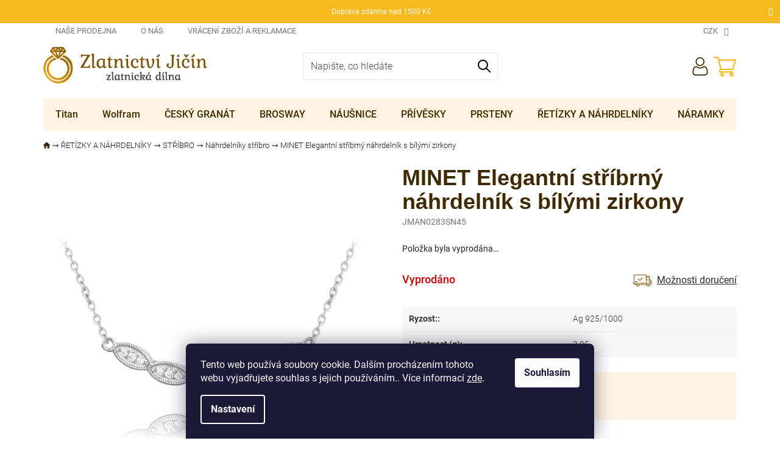

--- FILE ---
content_type: text/html; charset=utf-8
request_url: https://www.zlatnictvijicin.cz/minet-elegantni-stribrny-nahrdelnik-s-bilymi-zirkony-3/
body_size: 29484
content:
<!doctype html><html lang="cs" dir="ltr" class="header-background-light external-fonts-loaded"><head><meta charset="utf-8" /><meta name="viewport" content="width=device-width,initial-scale=1" /><title>MINET Elegantní stříbrný náhrdelník s bílými zirkony - Zlatnictví Jičín</title><link rel="preconnect" href="https://cdn.myshoptet.com" /><link rel="dns-prefetch" href="https://cdn.myshoptet.com" /><link rel="preload" href="https://cdn.myshoptet.com/prj/dist/master/cms/libs/jquery/jquery-1.11.3.min.js" as="script" /><link href="https://cdn.myshoptet.com/prj/dist/master/cms/templates/frontend_templates/shared/css/font-face/roboto.css" rel="stylesheet"><link href="https://cdn.myshoptet.com/prj/dist/master/shop/dist/font-shoptet-11.css.d8ee880ac01106eb9e01.css" rel="stylesheet"><script>
dataLayer = [];
dataLayer.push({'shoptet' : {
    "pageId": 1404,
    "pageType": "productDetail",
    "currency": "CZK",
    "currencyInfo": {
        "decimalSeparator": ",",
        "exchangeRate": 1,
        "priceDecimalPlaces": 0,
        "symbol": "K\u010d",
        "symbolLeft": 0,
        "thousandSeparator": " "
    },
    "language": "cs",
    "projectId": 427849,
    "product": {
        "id": 34290,
        "guid": "666a5820-6c2a-11ec-8114-0cc47a6b4bcc",
        "hasVariants": false,
        "codes": [
            {
                "code": "JMAN0283SN45"
            }
        ],
        "code": "JMAN0283SN45",
        "name": "MINET Elegantn\u00ed st\u0159\u00edbrn\u00fd n\u00e1hrdeln\u00edk s b\u00edl\u00fdmi zirkony",
        "appendix": "",
        "weight": "0.05",
        "currentCategory": "\u0158ET\u00cdZKY A N\u00c1HRDELN\u00cdKY | ST\u0158\u00cdBRO | N\u00e1hrdeln\u00edky st\u0159\u00edbro",
        "currentCategoryGuid": "7039a3d9-a786-11eb-90ab-b8ca3a6a5ac4",
        "defaultCategory": "\u0158ET\u00cdZKY A N\u00c1HRDELN\u00cdKY | ST\u0158\u00cdBRO | N\u00e1hrdeln\u00edky st\u0159\u00edbro",
        "defaultCategoryGuid": "7039a3d9-a786-11eb-90ab-b8ca3a6a5ac4",
        "currency": "CZK",
        "priceWithVat": 595
    },
    "stocks": [
        {
            "id": 1,
            "title": "ZLATNICTV\u00cd JI\u010c\u00cdN",
            "isDeliveryPoint": 1,
            "visibleOnEshop": 1
        },
        {
            "id": "ext",
            "title": "Sklad",
            "isDeliveryPoint": 0,
            "visibleOnEshop": 1
        }
    ],
    "cartInfo": {
        "id": null,
        "freeShipping": false,
        "freeShippingFrom": 1500,
        "leftToFreeGift": {
            "formattedPrice": "0 K\u010d",
            "priceLeft": 0
        },
        "freeGift": false,
        "leftToFreeShipping": {
            "priceLeft": 1500,
            "dependOnRegion": 0,
            "formattedPrice": "1 500 K\u010d"
        },
        "discountCoupon": [],
        "getNoBillingShippingPrice": {
            "withoutVat": 0,
            "vat": 0,
            "withVat": 0
        },
        "cartItems": [],
        "taxMode": "ORDINARY"
    },
    "cart": [],
    "customer": {
        "priceRatio": 1,
        "priceListId": 1,
        "groupId": null,
        "registered": false,
        "mainAccount": false
    }
}});
dataLayer.push({'cookie_consent' : {
    "marketing": "denied",
    "analytics": "denied"
}});
document.addEventListener('DOMContentLoaded', function() {
    shoptet.consent.onAccept(function(agreements) {
        if (agreements.length == 0) {
            return;
        }
        dataLayer.push({
            'cookie_consent' : {
                'marketing' : (agreements.includes(shoptet.config.cookiesConsentOptPersonalisation)
                    ? 'granted' : 'denied'),
                'analytics': (agreements.includes(shoptet.config.cookiesConsentOptAnalytics)
                    ? 'granted' : 'denied')
            },
            'event': 'cookie_consent'
        });
    });
});
</script>
<meta property="og:type" content="website"><meta property="og:site_name" content="zlatnictvijicin.cz"><meta property="og:url" content="https://www.zlatnictvijicin.cz/minet-elegantni-stribrny-nahrdelnik-s-bilymi-zirkony-3/"><meta property="og:title" content="MINET Elegantní stříbrný náhrdelník s bílými zirkony - Zlatnictví Jičín"><meta name="author" content="Zlatnictví Jičín"><meta name="web_author" content="Shoptet.cz"><meta name="dcterms.rightsHolder" content="www.zlatnictvijicin.cz"><meta name="robots" content="index,follow"><meta property="og:image" content="https://cdn.myshoptet.com/usr/www.zlatnictvijicin.cz/user/shop/big/34290_minet-elegantni-stribrny-nahrdelnik-s-bilymi-zirkony.png?61d2405e"><meta property="og:description" content="MINET Elegantní stříbrný náhrdelník s bílými zirkony. "><meta name="description" content="MINET Elegantní stříbrný náhrdelník s bílými zirkony. "><meta property="product:price:amount" content="595"><meta property="product:price:currency" content="CZK"><style>:root {--color-primary: #d38f06;--color-primary-h: 40;--color-primary-s: 94%;--color-primary-l: 43%;--color-primary-hover: #d38f06;--color-primary-hover-h: 40;--color-primary-hover-s: 94%;--color-primary-hover-l: 43%;--color-secondary: #F6BA20;--color-secondary-h: 43;--color-secondary-s: 92%;--color-secondary-l: 55%;--color-secondary-hover: #d38f06;--color-secondary-hover-h: 40;--color-secondary-hover-s: 94%;--color-secondary-hover-l: 43%;--color-tertiary: #d38f06;--color-tertiary-h: 40;--color-tertiary-s: 94%;--color-tertiary-l: 43%;--color-tertiary-hover: #d38f06;--color-tertiary-hover-h: 40;--color-tertiary-hover-s: 94%;--color-tertiary-hover-l: 43%;--color-header-background: #ffffff;--template-font: "Roboto";--template-headings-font: "Roboto";--header-background-url: url("[data-uri]");--cookies-notice-background: #1A1937;--cookies-notice-color: #F8FAFB;--cookies-notice-button-hover: #f5f5f5;--cookies-notice-link-hover: #27263f;--templates-update-management-preview-mode-content: "Náhled aktualizací šablony je aktivní pro váš prohlížeč."}</style>
    
    <link href="https://cdn.myshoptet.com/prj/dist/master/shop/dist/main-11.less.d1d7bc6e878c83947612.css" rel="stylesheet" />
                <link href="https://cdn.myshoptet.com/prj/dist/master/shop/dist/mobile-header-v1-11.less.2ea2cde725958836908b.css" rel="stylesheet" />
    
    <script>var shoptet = shoptet || {};</script>
    <script src="https://cdn.myshoptet.com/prj/dist/master/shop/dist/main-3g-header.js.05f199e7fd2450312de2.js"></script>
<!-- User include --><!-- project html code header -->
<link type="text/css" rel="stylesheet" media="screen" href="/user/documents/style.css?v=1.1" >
<style>
.ordering-process .contact-box ul li span.cellphone::after, .in-kosik .checkout-box-wrapper .contact-box ul li span.cellphone::after, footer#footer .custom-footer__contact .contact-box ul li span.tel a::after, header#header .header-top .search a.project-phone span::after, #tab-content .extended-description .help-box .contact ul li span.tel a::after{
    content: "9:00-12:00, 12:30-17:00 \A Pondělí-Pátek";
    white-space: pre-wrap;
}
.ordering-process .contact-box ul li span.mail a::after, .in-kosik .checkout-box-wrapper .contact-box ul li span.mail a::after, footer#footer .custom-footer__contact .contact-box ul li span.mail a::after, #tab-content .extended-description .help-box .contact ul li span.mail a::after{
	content: "Odpovíme do 24 hodin"
 }
.slick-dots {
    flex-wrap: wrap;
}
</style>

<link rel="stylesheet" href="/user/documents/upload/dmartini/zlatnictvijicin.min.css?72">

<link type="text/css" rel="stylesheet" href="/user/documents/pw-style.css?v=1.9" >
<!-- /User include --><link rel="shortcut icon" href="/favicon.ico" type="image/x-icon" /><link rel="canonical" href="https://www.zlatnictvijicin.cz/minet-elegantni-stribrny-nahrdelnik-s-bilymi-zirkony-3/" />    <script>
        var _hwq = _hwq || [];
        _hwq.push(['setKey', '6B0F6F29AE2694273FE7408E6FA9AAE0']);
        _hwq.push(['setTopPos', '200']);
        _hwq.push(['showWidget', '21']);
        (function() {
            var ho = document.createElement('script');
            ho.src = 'https://cz.im9.cz/direct/i/gjs.php?n=wdgt&sak=6B0F6F29AE2694273FE7408E6FA9AAE0';
            var s = document.getElementsByTagName('script')[0]; s.parentNode.insertBefore(ho, s);
        })();
    </script>
<style>/* custom background */@media (min-width: 992px) {body {background-position: top center;background-repeat: no-repeat;background-attachment: scroll;}}</style>    <!-- Global site tag (gtag.js) - Google Analytics -->
    <script async src="https://www.googletagmanager.com/gtag/js?id=G-Y18F4GQ6S9"></script>
    <script>
        
        window.dataLayer = window.dataLayer || [];
        function gtag(){dataLayer.push(arguments);}
        

                    console.debug('default consent data');

            gtag('consent', 'default', {"ad_storage":"denied","analytics_storage":"denied","ad_user_data":"denied","ad_personalization":"denied","wait_for_update":500});
            dataLayer.push({
                'event': 'default_consent'
            });
        
        gtag('js', new Date());

        
                gtag('config', 'G-Y18F4GQ6S9', {"groups":"GA4","send_page_view":false,"content_group":"productDetail","currency":"CZK","page_language":"cs"});
        
                gtag('config', 'AW-371194225', {"allow_enhanced_conversions":true});
        
        
        
        
        
                    gtag('event', 'page_view', {"send_to":"GA4","page_language":"cs","content_group":"productDetail","currency":"CZK"});
        
                gtag('set', 'currency', 'CZK');

        gtag('event', 'view_item', {
            "send_to": "UA",
            "items": [
                {
                    "id": "JMAN0283SN45",
                    "name": "MINET Elegantn\u00ed st\u0159\u00edbrn\u00fd n\u00e1hrdeln\u00edk s b\u00edl\u00fdmi zirkony",
                    "category": "\u0158ET\u00cdZKY A N\u00c1HRDELN\u00cdKY \/ ST\u0158\u00cdBRO \/ N\u00e1hrdeln\u00edky st\u0159\u00edbro",
                                                            "price": 492
                }
            ]
        });
        
        
        
        
        
                    gtag('event', 'view_item', {"send_to":"GA4","page_language":"cs","content_group":"productDetail","value":492,"currency":"CZK","items":[{"item_id":"JMAN0283SN45","item_name":"MINET Elegantn\u00ed st\u0159\u00edbrn\u00fd n\u00e1hrdeln\u00edk s b\u00edl\u00fdmi zirkony","item_category":"\u0158ET\u00cdZKY A N\u00c1HRDELN\u00cdKY","item_category2":"ST\u0158\u00cdBRO","item_category3":"N\u00e1hrdeln\u00edky st\u0159\u00edbro","price":492,"quantity":1,"index":0}]});
        
        
        
        
        
        
        
        document.addEventListener('DOMContentLoaded', function() {
            if (typeof shoptet.tracking !== 'undefined') {
                for (var id in shoptet.tracking.bannersList) {
                    gtag('event', 'view_promotion', {
                        "send_to": "UA",
                        "promotions": [
                            {
                                "id": shoptet.tracking.bannersList[id].id,
                                "name": shoptet.tracking.bannersList[id].name,
                                "position": shoptet.tracking.bannersList[id].position
                            }
                        ]
                    });
                }
            }

            shoptet.consent.onAccept(function(agreements) {
                if (agreements.length !== 0) {
                    console.debug('gtag consent accept');
                    var gtagConsentPayload =  {
                        'ad_storage': agreements.includes(shoptet.config.cookiesConsentOptPersonalisation)
                            ? 'granted' : 'denied',
                        'analytics_storage': agreements.includes(shoptet.config.cookiesConsentOptAnalytics)
                            ? 'granted' : 'denied',
                                                                                                'ad_user_data': agreements.includes(shoptet.config.cookiesConsentOptPersonalisation)
                            ? 'granted' : 'denied',
                        'ad_personalization': agreements.includes(shoptet.config.cookiesConsentOptPersonalisation)
                            ? 'granted' : 'denied',
                        };
                    console.debug('update consent data', gtagConsentPayload);
                    gtag('consent', 'update', gtagConsentPayload);
                    dataLayer.push(
                        { 'event': 'update_consent' }
                    );
                }
            });
        });
    </script>
<script>
    (function(t, r, a, c, k, i, n, g) { t['ROIDataObject'] = k;
    t[k]=t[k]||function(){ (t[k].q=t[k].q||[]).push(arguments) },t[k].c=i;n=r.createElement(a),
    g=r.getElementsByTagName(a)[0];n.async=1;n.src=c;g.parentNode.insertBefore(n,g)
    })(window, document, 'script', '//www.heureka.cz/ocm/sdk.js?source=shoptet&version=2&page=product_detail', 'heureka', 'cz');

    heureka('set_user_consent', 0);
</script>
</head><body class="desktop id-1404 in-stribro-7 template-11 type-product type-detail one-column-body columns-4 ums_a11y_category_page--on ums_discussion_rating_forms--off ums_flags_display_unification--off ums_a11y_login--off mobile-header-version-1"><noscript>
    <style>
        #header {
            padding-top: 0;
            position: relative !important;
            top: 0;
        }
        .header-navigation {
            position: relative !important;
        }
        .overall-wrapper {
            margin: 0 !important;
        }
        body:not(.ready) {
            visibility: visible !important;
        }
    </style>
    <div class="no-javascript">
        <div class="no-javascript__title">Musíte změnit nastavení vašeho prohlížeče</div>
        <div class="no-javascript__text">Podívejte se na: <a href="https://www.google.com/support/bin/answer.py?answer=23852">Jak povolit JavaScript ve vašem prohlížeči</a>.</div>
        <div class="no-javascript__text">Pokud používáte software na blokování reklam, může být nutné povolit JavaScript z této stránky.</div>
        <div class="no-javascript__text">Děkujeme.</div>
    </div>
</noscript>
    <div class="siteCookies siteCookies--bottom siteCookies--dark js-siteCookies" role="dialog" data-testid="cookiesPopup" data-nosnippet>
        <div class="siteCookies__form">
            <div class="siteCookies__content">
                <div class="siteCookies__text">
                    Tento web používá soubory cookie. Dalším procházením tohoto webu vyjadřujete souhlas s jejich používáním.. Více informací <a href="https://www.zlatnictvijicin.cz/podminky-ochrany-osobnich-udaju/" target="\">zde</a>.
                </div>
                <p class="siteCookies__links">
                    <button class="siteCookies__link js-cookies-settings" aria-label="Nastavení cookies" data-testid="cookiesSettings">Nastavení</button>
                </p>
            </div>
            <div class="siteCookies__buttonWrap">
                                <button class="siteCookies__button js-cookiesConsentSubmit" value="all" aria-label="Přijmout cookies" data-testid="buttonCookiesAccept">Souhlasím</button>
            </div>
        </div>
        <script>
            document.addEventListener("DOMContentLoaded", () => {
                const siteCookies = document.querySelector('.js-siteCookies');
                document.addEventListener("scroll", shoptet.common.throttle(() => {
                    const st = document.documentElement.scrollTop;
                    if (st > 1) {
                        siteCookies.classList.add('siteCookies--scrolled');
                    } else {
                        siteCookies.classList.remove('siteCookies--scrolled');
                    }
                }, 100));
            });
        </script>
    </div>
<a href="#content" class="skip-link sr-only">Přejít na obsah</a><div class="overall-wrapper"><div class="site-msg information"><div class="container"><div class="text">Doprava zdarma nad 1500 Kč</div><div class="close js-close-information-msg"></div></div></div><div class="user-action"><div class="container"><div class="user-action-in"><div class="user-action-login popup-widget login-widget"><div class="popup-widget-inner"><h2 id="loginHeading">Přihlášení k vašemu účtu</h2><div id="customerLogin"><form action="/action/Customer/Login/" method="post" id="formLoginIncluded" class="csrf-enabled formLogin" data-testid="formLogin"><input type="hidden" name="referer" value="" /><div class="form-group"><div class="input-wrapper email js-validated-element-wrapper no-label"><input type="email" name="email" class="form-control" autofocus placeholder="E-mailová adresa (např. jan@novak.cz)" data-testid="inputEmail" autocomplete="email" required /></div></div><div class="form-group"><div class="input-wrapper password js-validated-element-wrapper no-label"><input type="password" name="password" class="form-control" placeholder="Heslo" data-testid="inputPassword" autocomplete="current-password" required /><span class="no-display">Nemůžete vyplnit toto pole</span><input type="text" name="surname" value="" class="no-display" /></div></div><div class="form-group"><div class="login-wrapper"><button type="submit" class="btn btn-secondary btn-text btn-login" data-testid="buttonSubmit">Přihlásit se</button><div class="password-helper"><a href="/registrace/" data-testid="signup" rel="nofollow">Nová registrace</a><a href="/klient/zapomenute-heslo/" rel="nofollow">Zapomenuté heslo</a></div></div></div></form>
</div></div></div>
    <div id="cart-widget" class="user-action-cart popup-widget cart-widget loader-wrapper" data-testid="popupCartWidget" role="dialog" aria-hidden="true"><div class="popup-widget-inner cart-widget-inner place-cart-here"><div class="loader-overlay"><div class="loader"></div></div></div><div class="cart-widget-button"><a href="/kosik/" class="btn btn-conversion" id="continue-order-button" rel="nofollow" data-testid="buttonNextStep">Pokračovat do košíku</a></div></div></div>
</div></div><div class="top-navigation-bar" data-testid="topNavigationBar">

    <div class="container">

        <div class="top-navigation-contacts">
            <strong>Zákaznická podpora:</strong><a href="tel:+420608311204" class="project-phone" aria-label="Zavolat na +420608311204" data-testid="contactboxPhone"><span>+420 608311204</span></a><a href="mailto:info@zlatnictvijicin.cz" class="project-email" data-testid="contactboxEmail"><span>info@zlatnictvijicin.cz</span></a>        </div>

                            <div class="top-navigation-menu">
                <div class="top-navigation-menu-trigger"></div>
                <ul class="top-navigation-bar-menu">
                                            <li class="top-navigation-menu-item-838">
                            <a href="/nase-prodejna/">Naše prodejna</a>
                        </li>
                                            <li class="top-navigation-menu-item-1446">
                            <a href="/o-nas/">O nás</a>
                        </li>
                                            <li class="top-navigation-menu-item-1846">
                            <a href="/vraceni-zbozi-a-reklamace/">Vrácení zboží a reklamace</a>
                        </li>
                                    </ul>
                <ul class="top-navigation-bar-menu-helper"></ul>
            </div>
        
        <div class="top-navigation-tools top-navigation-tools--language">
            <div class="responsive-tools">
                <a href="#" class="toggle-window" data-target="search" aria-label="Hledat" data-testid="linkSearchIcon"></a>
                                                            <a href="#" class="toggle-window" data-target="login"></a>
                                                    <a href="#" class="toggle-window" data-target="navigation" aria-label="Menu" data-testid="hamburgerMenu"></a>
            </div>
                <div class="dropdown">
        <span>Ceny v:</span>
        <button id="topNavigationDropdown" type="button" data-toggle="dropdown" aria-haspopup="true" aria-expanded="false">
            CZK
            <span class="caret"></span>
        </button>
        <ul class="dropdown-menu" aria-labelledby="topNavigationDropdown"><li><a href="/action/Currency/changeCurrency/?currencyCode=CZK" rel="nofollow">CZK</a></li><li><a href="/action/Currency/changeCurrency/?currencyCode=EUR" rel="nofollow">EUR</a></li></ul>
    </div>
            <a href="/login/?backTo=%2Fminet-elegantni-stribrny-nahrdelnik-s-bilymi-zirkony-3%2F" class="top-nav-button top-nav-button-login primary login toggle-window" data-target="login" data-testid="signin" rel="nofollow"><span>Přihlášení</span></a>        </div>

    </div>

</div>
<header id="header"><div class="container navigation-wrapper">
    <div class="header-top">
        <div class="site-name-wrapper">
            <div class="site-name"><a href="/" data-testid="linkWebsiteLogo"><img src="https://cdn.myshoptet.com/usr/www.zlatnictvijicin.cz/user/logos/logo_zlatnictvi.png" alt="Zlatnictví Jičín" fetchpriority="low" /></a></div>        </div>
        <div class="search" itemscope itemtype="https://schema.org/WebSite">
            <meta itemprop="headline" content="Náhrdelníky stříbro"/><meta itemprop="url" content="https://www.zlatnictvijicin.cz"/><meta itemprop="text" content="MINET Elegantní stříbrný náhrdelník s bílými zirkony. "/>            <form action="/action/ProductSearch/prepareString/" method="post"
    id="formSearchForm" class="search-form compact-form js-search-main"
    itemprop="potentialAction" itemscope itemtype="https://schema.org/SearchAction" data-testid="searchForm">
    <fieldset>
        <meta itemprop="target"
            content="https://www.zlatnictvijicin.cz/vyhledavani/?string={string}"/>
        <input type="hidden" name="language" value="cs"/>
        
            
<input
    type="search"
    name="string"
        class="query-input form-control search-input js-search-input"
    placeholder="Napište, co hledáte"
    autocomplete="off"
    required
    itemprop="query-input"
    aria-label="Hledat"
    data-testid="searchInput"
>
            <button type="submit" class="btn btn-default" data-testid="searchBtn">Hledat</button>
        
    </fieldset>
</form>
        </div>
        <div class="navigation-buttons">
                
    <a href="/kosik/" class="btn btn-icon toggle-window cart-count" data-target="cart" data-hover="true" data-redirect="true" data-testid="headerCart" rel="nofollow" aria-haspopup="dialog" aria-expanded="false" aria-controls="cart-widget">
        
                <span class="sr-only">Nákupní košík</span>
        
            <span class="cart-price visible-lg-inline-block" data-testid="headerCartPrice">
                                    Prázdný košík                            </span>
        
    
            </a>
        </div>
    </div>
    <nav id="navigation" aria-label="Hlavní menu" data-collapsible="true"><div class="navigation-in menu"><ul class="menu-level-1" role="menubar" data-testid="headerMenuItems"><li class="menu-item-1920 ext" role="none"><a href="/titan/" data-testid="headerMenuItem" role="menuitem" aria-haspopup="true" aria-expanded="false"><b>Titan</b><span class="submenu-arrow"></span></a><ul class="menu-level-2" aria-label="Titan" tabindex="-1" role="menu"><li class="menu-item-1923" role="none"><a href="/prsteny/" class="menu-image" data-testid="headerMenuItem" tabindex="-1" aria-hidden="true"><img src="data:image/svg+xml,%3Csvg%20width%3D%22140%22%20height%3D%22100%22%20xmlns%3D%22http%3A%2F%2Fwww.w3.org%2F2000%2Fsvg%22%3E%3C%2Fsvg%3E" alt="" aria-hidden="true" width="140" height="100"  data-src="https://cdn.myshoptet.com/prj/dist/master/cms/templates/frontend_templates/00/img/folder.svg" fetchpriority="low" /></a><div><a href="/prsteny/" data-testid="headerMenuItem" role="menuitem"><span>Prsteny</span></a>
                        </div></li><li class="menu-item-1926" role="none"><a href="/nausnice/" class="menu-image" data-testid="headerMenuItem" tabindex="-1" aria-hidden="true"><img src="data:image/svg+xml,%3Csvg%20width%3D%22140%22%20height%3D%22100%22%20xmlns%3D%22http%3A%2F%2Fwww.w3.org%2F2000%2Fsvg%22%3E%3C%2Fsvg%3E" alt="" aria-hidden="true" width="140" height="100"  data-src="https://cdn.myshoptet.com/prj/dist/master/cms/templates/frontend_templates/00/img/folder.svg" fetchpriority="low" /></a><div><a href="/nausnice/" data-testid="headerMenuItem" role="menuitem"><span>Náušnice</span></a>
                        </div></li><li class="menu-item-1929" role="none"><a href="/retizky-2/" class="menu-image" data-testid="headerMenuItem" tabindex="-1" aria-hidden="true"><img src="data:image/svg+xml,%3Csvg%20width%3D%22140%22%20height%3D%22100%22%20xmlns%3D%22http%3A%2F%2Fwww.w3.org%2F2000%2Fsvg%22%3E%3C%2Fsvg%3E" alt="" aria-hidden="true" width="140" height="100"  data-src="https://cdn.myshoptet.com/prj/dist/master/cms/templates/frontend_templates/00/img/folder.svg" fetchpriority="low" /></a><div><a href="/retizky-2/" data-testid="headerMenuItem" role="menuitem"><span>Řetízky</span></a>
                        </div></li><li class="menu-item-1932" role="none"><a href="/naramky/" class="menu-image" data-testid="headerMenuItem" tabindex="-1" aria-hidden="true"><img src="data:image/svg+xml,%3Csvg%20width%3D%22140%22%20height%3D%22100%22%20xmlns%3D%22http%3A%2F%2Fwww.w3.org%2F2000%2Fsvg%22%3E%3C%2Fsvg%3E" alt="" aria-hidden="true" width="140" height="100"  data-src="https://cdn.myshoptet.com/prj/dist/master/cms/templates/frontend_templates/00/img/folder.svg" fetchpriority="low" /></a><div><a href="/naramky/" data-testid="headerMenuItem" role="menuitem"><span>Náramky</span></a>
                        </div></li><li class="menu-item-1935" role="none"><a href="/nahrdelniky/" class="menu-image" data-testid="headerMenuItem" tabindex="-1" aria-hidden="true"><img src="data:image/svg+xml,%3Csvg%20width%3D%22140%22%20height%3D%22100%22%20xmlns%3D%22http%3A%2F%2Fwww.w3.org%2F2000%2Fsvg%22%3E%3C%2Fsvg%3E" alt="" aria-hidden="true" width="140" height="100"  data-src="https://cdn.myshoptet.com/prj/dist/master/cms/templates/frontend_templates/00/img/folder.svg" fetchpriority="low" /></a><div><a href="/nahrdelniky/" data-testid="headerMenuItem" role="menuitem"><span>Náhrdelníky</span></a>
                        </div></li><li class="menu-item-1938" role="none"><a href="/privesky-2/" class="menu-image" data-testid="headerMenuItem" tabindex="-1" aria-hidden="true"><img src="data:image/svg+xml,%3Csvg%20width%3D%22140%22%20height%3D%22100%22%20xmlns%3D%22http%3A%2F%2Fwww.w3.org%2F2000%2Fsvg%22%3E%3C%2Fsvg%3E" alt="" aria-hidden="true" width="140" height="100"  data-src="https://cdn.myshoptet.com/prj/dist/master/cms/templates/frontend_templates/00/img/folder.svg" fetchpriority="low" /></a><div><a href="/privesky-2/" data-testid="headerMenuItem" role="menuitem"><span>Přívěsky</span></a>
                        </div></li></ul></li>
<li class="menu-item-1941 ext" role="none"><a href="/wolfram/" data-testid="headerMenuItem" role="menuitem" aria-haspopup="true" aria-expanded="false"><b>Wolfram</b><span class="submenu-arrow"></span></a><ul class="menu-level-2" aria-label="Wolfram" tabindex="-1" role="menu"><li class="menu-item-1944" role="none"><a href="/prsteny-2/" class="menu-image" data-testid="headerMenuItem" tabindex="-1" aria-hidden="true"><img src="data:image/svg+xml,%3Csvg%20width%3D%22140%22%20height%3D%22100%22%20xmlns%3D%22http%3A%2F%2Fwww.w3.org%2F2000%2Fsvg%22%3E%3C%2Fsvg%3E" alt="" aria-hidden="true" width="140" height="100"  data-src="https://cdn.myshoptet.com/prj/dist/master/cms/templates/frontend_templates/00/img/folder.svg" fetchpriority="low" /></a><div><a href="/prsteny-2/" data-testid="headerMenuItem" role="menuitem"><span>Prsteny</span></a>
                        </div></li><li class="menu-item-1947" role="none"><a href="/nausnice-5/" class="menu-image" data-testid="headerMenuItem" tabindex="-1" aria-hidden="true"><img src="data:image/svg+xml,%3Csvg%20width%3D%22140%22%20height%3D%22100%22%20xmlns%3D%22http%3A%2F%2Fwww.w3.org%2F2000%2Fsvg%22%3E%3C%2Fsvg%3E" alt="" aria-hidden="true" width="140" height="100"  data-src="https://cdn.myshoptet.com/prj/dist/master/cms/templates/frontend_templates/00/img/folder.svg" fetchpriority="low" /></a><div><a href="/nausnice-5/" data-testid="headerMenuItem" role="menuitem"><span>Náušnice</span></a>
                        </div></li><li class="menu-item-1950" role="none"><a href="/naramky-2/" class="menu-image" data-testid="headerMenuItem" tabindex="-1" aria-hidden="true"><img src="data:image/svg+xml,%3Csvg%20width%3D%22140%22%20height%3D%22100%22%20xmlns%3D%22http%3A%2F%2Fwww.w3.org%2F2000%2Fsvg%22%3E%3C%2Fsvg%3E" alt="" aria-hidden="true" width="140" height="100"  data-src="https://cdn.myshoptet.com/prj/dist/master/cms/templates/frontend_templates/00/img/folder.svg" fetchpriority="low" /></a><div><a href="/naramky-2/" data-testid="headerMenuItem" role="menuitem"><span>Náramky</span></a>
                        </div></li><li class="menu-item-1953" role="none"><a href="/retizky-4/" class="menu-image" data-testid="headerMenuItem" tabindex="-1" aria-hidden="true"><img src="data:image/svg+xml,%3Csvg%20width%3D%22140%22%20height%3D%22100%22%20xmlns%3D%22http%3A%2F%2Fwww.w3.org%2F2000%2Fsvg%22%3E%3C%2Fsvg%3E" alt="" aria-hidden="true" width="140" height="100"  data-src="https://cdn.myshoptet.com/prj/dist/master/cms/templates/frontend_templates/00/img/folder.svg" fetchpriority="low" /></a><div><a href="/retizky-4/" data-testid="headerMenuItem" role="menuitem"><span>Řetízky</span></a>
                        </div></li><li class="menu-item-1956" role="none"><a href="/privesky-3/" class="menu-image" data-testid="headerMenuItem" tabindex="-1" aria-hidden="true"><img src="data:image/svg+xml,%3Csvg%20width%3D%22140%22%20height%3D%22100%22%20xmlns%3D%22http%3A%2F%2Fwww.w3.org%2F2000%2Fsvg%22%3E%3C%2Fsvg%3E" alt="" aria-hidden="true" width="140" height="100"  data-src="https://cdn.myshoptet.com/prj/dist/master/cms/templates/frontend_templates/00/img/folder.svg" fetchpriority="low" /></a><div><a href="/privesky-3/" data-testid="headerMenuItem" role="menuitem"><span>Přívěsky</span></a>
                        </div></li><li class="menu-item-1959" role="none"><a href="/nahrdelniky-2/" class="menu-image" data-testid="headerMenuItem" tabindex="-1" aria-hidden="true"><img src="data:image/svg+xml,%3Csvg%20width%3D%22140%22%20height%3D%22100%22%20xmlns%3D%22http%3A%2F%2Fwww.w3.org%2F2000%2Fsvg%22%3E%3C%2Fsvg%3E" alt="" aria-hidden="true" width="140" height="100"  data-src="https://cdn.myshoptet.com/prj/dist/master/cms/templates/frontend_templates/00/img/folder.svg" fetchpriority="low" /></a><div><a href="/nahrdelniky-2/" data-testid="headerMenuItem" role="menuitem"><span>Náhrdelníky</span></a>
                        </div></li></ul></li>
<li class="menu-item-1047 ext" role="none"><a href="/cesky-granat/" data-testid="headerMenuItem" role="menuitem" aria-haspopup="true" aria-expanded="false"><b>ČESKÝ GRANÁT</b><span class="submenu-arrow"></span></a><ul class="menu-level-2" aria-label="ČESKÝ GRANÁT" tabindex="-1" role="menu"><li class="menu-item-1050" role="none"><a href="/nausnice-s-ceskymi-granaty-5/" class="menu-image" data-testid="headerMenuItem" tabindex="-1" aria-hidden="true"><img src="data:image/svg+xml,%3Csvg%20width%3D%22140%22%20height%3D%22100%22%20xmlns%3D%22http%3A%2F%2Fwww.w3.org%2F2000%2Fsvg%22%3E%3C%2Fsvg%3E" alt="" aria-hidden="true" width="140" height="100"  data-src="https://cdn.myshoptet.com/usr/www.zlatnictvijicin.cz/user/categories/thumb/_vyr_14846380133_a.jpg" fetchpriority="low" /></a><div><a href="/nausnice-s-ceskymi-granaty-5/" data-testid="headerMenuItem" role="menuitem"><span>Náušnice s českými granáty</span></a>
                        </div></li><li class="menu-item-1053" role="none"><a href="/naramky-s-ceskymi-granaty-4/" class="menu-image" data-testid="headerMenuItem" tabindex="-1" aria-hidden="true"><img src="data:image/svg+xml,%3Csvg%20width%3D%22140%22%20height%3D%22100%22%20xmlns%3D%22http%3A%2F%2Fwww.w3.org%2F2000%2Fsvg%22%3E%3C%2Fsvg%3E" alt="" aria-hidden="true" width="140" height="100"  data-src="https://cdn.myshoptet.com/usr/www.zlatnictvijicin.cz/user/categories/thumb/20220121_214202-01.jpeg" fetchpriority="low" /></a><div><a href="/naramky-s-ceskymi-granaty-4/" data-testid="headerMenuItem" role="menuitem"><span>Náramky s českými granáty</span></a>
                        </div></li><li class="menu-item-1056" role="none"><a href="/privesky-s-ceskymi-granaty-3/" class="menu-image" data-testid="headerMenuItem" tabindex="-1" aria-hidden="true"><img src="data:image/svg+xml,%3Csvg%20width%3D%22140%22%20height%3D%22100%22%20xmlns%3D%22http%3A%2F%2Fwww.w3.org%2F2000%2Fsvg%22%3E%3C%2Fsvg%3E" alt="" aria-hidden="true" width="140" height="100"  data-src="https://cdn.myshoptet.com/usr/www.zlatnictvijicin.cz/user/categories/thumb/bez_n__zvu.jpg" fetchpriority="low" /></a><div><a href="/privesky-s-ceskymi-granaty-3/" data-testid="headerMenuItem" role="menuitem"><span>Přívěsky s českými granáty</span></a>
                        </div></li><li class="menu-item-1059" role="none"><a href="/prsteny-s-ceskymi-granaty-3/" class="menu-image" data-testid="headerMenuItem" tabindex="-1" aria-hidden="true"><img src="data:image/svg+xml,%3Csvg%20width%3D%22140%22%20height%3D%22100%22%20xmlns%3D%22http%3A%2F%2Fwww.w3.org%2F2000%2Fsvg%22%3E%3C%2Fsvg%3E" alt="" aria-hidden="true" width="140" height="100"  data-src="https://cdn.myshoptet.com/usr/www.zlatnictvijicin.cz/user/categories/thumb/stribrny-prsten-cesky-grana-1407.jpg" fetchpriority="low" /></a><div><a href="/prsteny-s-ceskymi-granaty-3/" data-testid="headerMenuItem" role="menuitem"><span>Prsteny s českými granáty</span></a>
                        </div></li><li class="menu-item-1062" role="none"><a href="/nahrdelniky-s-ceskymi-granaty-2/" class="menu-image" data-testid="headerMenuItem" tabindex="-1" aria-hidden="true"><img src="data:image/svg+xml,%3Csvg%20width%3D%22140%22%20height%3D%22100%22%20xmlns%3D%22http%3A%2F%2Fwww.w3.org%2F2000%2Fsvg%22%3E%3C%2Fsvg%3E" alt="" aria-hidden="true" width="140" height="100"  data-src="https://cdn.myshoptet.com/usr/www.zlatnictvijicin.cz/user/categories/thumb/20220128_080927(0)-01.jpeg" fetchpriority="low" /></a><div><a href="/nahrdelniky-s-ceskymi-granaty-2/" data-testid="headerMenuItem" role="menuitem"><span>Náhrdelníky s českými granáty</span></a>
                        </div></li><li class="menu-item-1065" role="none"><a href="/broze-s-ceskymi-granaty-2/" class="menu-image" data-testid="headerMenuItem" tabindex="-1" aria-hidden="true"><img src="data:image/svg+xml,%3Csvg%20width%3D%22140%22%20height%3D%22100%22%20xmlns%3D%22http%3A%2F%2Fwww.w3.org%2F2000%2Fsvg%22%3E%3C%2Fsvg%3E" alt="" aria-hidden="true" width="140" height="100"  data-src="https://cdn.myshoptet.com/usr/www.zlatnictvijicin.cz/user/categories/thumb/13542_1894_13542_1893__vyr_5176580741.jpg" fetchpriority="low" /></a><div><a href="/broze-s-ceskymi-granaty-2/" data-testid="headerMenuItem" role="menuitem"><span>Brože s českými granáty</span></a>
                        </div></li><li class="menu-item-1506" role="none"><a href="/soupravy-s-ceskymi-granaty/" class="menu-image" data-testid="headerMenuItem" tabindex="-1" aria-hidden="true"><img src="data:image/svg+xml,%3Csvg%20width%3D%22140%22%20height%3D%22100%22%20xmlns%3D%22http%3A%2F%2Fwww.w3.org%2F2000%2Fsvg%22%3E%3C%2Fsvg%3E" alt="" aria-hidden="true" width="140" height="100"  data-src="https://cdn.myshoptet.com/usr/www.zlatnictvijicin.cz/user/categories/thumb/20220126_205638-01.jpeg" fetchpriority="low" /></a><div><a href="/soupravy-s-ceskymi-granaty/" data-testid="headerMenuItem" role="menuitem"><span>Soupravy s českými granáty</span></a>
                        </div></li></ul></li>
<li class="menu-item-1617 ext" role="none"><a href="/brosway-2/" data-testid="headerMenuItem" role="menuitem" aria-haspopup="true" aria-expanded="false"><b>BROSWAY</b><span class="submenu-arrow"></span></a><ul class="menu-level-2" aria-label="BROSWAY" tabindex="-1" role="menu"><li class="menu-item-1863 has-third-level" role="none"><a href="/fancy-kolekce-stribro/" class="menu-image" data-testid="headerMenuItem" tabindex="-1" aria-hidden="true"><img src="data:image/svg+xml,%3Csvg%20width%3D%22140%22%20height%3D%22100%22%20xmlns%3D%22http%3A%2F%2Fwww.w3.org%2F2000%2Fsvg%22%3E%3C%2Fsvg%3E" alt="" aria-hidden="true" width="140" height="100"  data-src="https://cdn.myshoptet.com/usr/www.zlatnictvijicin.cz/user/categories/thumb/fmp06.jpg" fetchpriority="low" /></a><div><a href="/fancy-kolekce-stribro/" data-testid="headerMenuItem" role="menuitem"><span>FANCY KOLEKCE STŘÍBRO</span></a>
                                                    <ul class="menu-level-3" role="menu">
                                                                    <li class="menu-item-1962" role="none">
                                        <a href="/vitamin-orange/" data-testid="headerMenuItem" role="menuitem">
                                            VITAMIN ORANGE</a>,                                    </li>
                                                                    <li class="menu-item-1965" role="none">
                                        <a href="/vibrant-pink/" data-testid="headerMenuItem" role="menuitem">
                                            VIBRANT PINK</a>,                                    </li>
                                                                    <li class="menu-item-1890" role="none">
                                        <a href="/infinite-white/" data-testid="headerMenuItem" role="menuitem">
                                            INFINITE WHITE</a>,                                    </li>
                                                                    <li class="menu-item-1893" role="none">
                                        <a href="/passion-ruby/" data-testid="headerMenuItem" role="menuitem">
                                            PASSION RUBY</a>,                                    </li>
                                                                    <li class="menu-item-1896" role="none">
                                        <a href="/freedom-blue/" data-testid="headerMenuItem" role="menuitem">
                                            FREEDOM BLUE</a>,                                    </li>
                                                                    <li class="menu-item-1899" role="none">
                                        <a href="/life-green/" data-testid="headerMenuItem" role="menuitem">
                                            LIFE GREEN</a>,                                    </li>
                                                                    <li class="menu-item-1902" role="none">
                                        <a href="/mistery-black/" data-testid="headerMenuItem" role="menuitem">
                                            MISTERY BLACK</a>,                                    </li>
                                                                    <li class="menu-item-1910" role="none">
                                        <a href="/magic-purple/" data-testid="headerMenuItem" role="menuitem">
                                            MAGIC PURPLE</a>,                                    </li>
                                                                    <li class="menu-item-1913" role="none">
                                        <a href="/energy-yellow/" data-testid="headerMenuItem" role="menuitem">
                                            ENERGY YELLOW</a>,                                    </li>
                                                                    <li class="menu-item-1915" role="none">
                                        <a href="/joyful-rainbow/" data-testid="headerMenuItem" role="menuitem">
                                            JOYFUL RAINBOW</a>                                    </li>
                                                            </ul>
                        </div></li><li class="menu-item-1866 has-third-level" role="none"><a href="/brosway-ocelove-sperky/" class="menu-image" data-testid="headerMenuItem" tabindex="-1" aria-hidden="true"><img src="data:image/svg+xml,%3Csvg%20width%3D%22140%22%20height%3D%22100%22%20xmlns%3D%22http%3A%2F%2Fwww.w3.org%2F2000%2Fsvg%22%3E%3C%2Fsvg%3E" alt="" aria-hidden="true" width="140" height="100"  data-src="https://cdn.myshoptet.com/usr/www.zlatnictvijicin.cz/user/categories/thumb/bah62-1.jpg" fetchpriority="low" /></a><div><a href="/brosway-ocelove-sperky/" data-testid="headerMenuItem" role="menuitem"><span>BROSWAY OCELOVÉ ŠPERKY</span></a>
                                                    <ul class="menu-level-3" role="menu">
                                                                    <li class="menu-item-1659" role="none">
                                        <a href="/naramky-brosway/" data-testid="headerMenuItem" role="menuitem">
                                            NÁRAMKY BROSWAY</a>,                                    </li>
                                                                    <li class="menu-item-1662" role="none">
                                        <a href="/nahrdelniky-brosway/" data-testid="headerMenuItem" role="menuitem">
                                            NÁHRDELNÍKY BROSWAY</a>,                                    </li>
                                                                    <li class="menu-item-1665" role="none">
                                        <a href="/nausnice-brosway/" data-testid="headerMenuItem" role="menuitem">
                                            NÁUŠNICE BROSWAY</a>,                                    </li>
                                                                    <li class="menu-item-1668" role="none">
                                        <a href="/privesky-brosway/" data-testid="headerMenuItem" role="menuitem">
                                            PŘÍVĚSKY BROSWAY</a>,                                    </li>
                                                                    <li class="menu-item-1671" role="none">
                                        <a href="/retizky-brosway/" data-testid="headerMenuItem" role="menuitem">
                                            ŘETÍZKY BROSWAY</a>,                                    </li>
                                                                    <li class="menu-item-1674" role="none">
                                        <a href="/prsteny-brosway/" data-testid="headerMenuItem" role="menuitem">
                                            PRSTENY BROSWAY</a>,                                    </li>
                                                                    <li class="menu-item-1677" role="none">
                                        <a href="/retizky-na-nohu-brosway/" data-testid="headerMenuItem" role="menuitem">
                                            ŘETÍZKY NA NOHU BROSWAY</a>                                    </li>
                                                            </ul>
                        </div></li></ul></li>
<li class="menu-item-1272 ext" role="none"><a href="/nausnice-10/" data-testid="headerMenuItem" role="menuitem" aria-haspopup="true" aria-expanded="false"><b>NÁUŠNICE</b><span class="submenu-arrow"></span></a><ul class="menu-level-2" aria-label="NÁUŠNICE" tabindex="-1" role="menu"><li class="menu-item-1278" role="none"><a href="/nausnice-zlute-zlato-10/" class="menu-image" data-testid="headerMenuItem" tabindex="-1" aria-hidden="true"><img src="data:image/svg+xml,%3Csvg%20width%3D%22140%22%20height%3D%22100%22%20xmlns%3D%22http%3A%2F%2Fwww.w3.org%2F2000%2Fsvg%22%3E%3C%2Fsvg%3E" alt="" aria-hidden="true" width="140" height="100"  data-src="https://cdn.myshoptet.com/usr/www.zlatnictvijicin.cz/user/categories/thumb/20210416_141650-01.jpeg" fetchpriority="low" /></a><div><a href="/nausnice-zlute-zlato-10/" data-testid="headerMenuItem" role="menuitem"><span>Náušnice žluté zlato</span></a>
                        </div></li><li class="menu-item-1287" role="none"><a href="/nausnice-bile-zlato-10/" class="menu-image" data-testid="headerMenuItem" tabindex="-1" aria-hidden="true"><img src="data:image/svg+xml,%3Csvg%20width%3D%22140%22%20height%3D%22100%22%20xmlns%3D%22http%3A%2F%2Fwww.w3.org%2F2000%2Fsvg%22%3E%3C%2Fsvg%3E" alt="" aria-hidden="true" width="140" height="100"  data-src="https://cdn.myshoptet.com/usr/www.zlatnictvijicin.cz/user/categories/thumb/naus_(2).jpg" fetchpriority="low" /></a><div><a href="/nausnice-bile-zlato-10/" data-testid="headerMenuItem" role="menuitem"><span>Náušnice bílé zlato</span></a>
                        </div></li><li class="menu-item-1602" role="none"><a href="/nausnice-ruzove-zlato/" class="menu-image" data-testid="headerMenuItem" tabindex="-1" aria-hidden="true"><img src="data:image/svg+xml,%3Csvg%20width%3D%22140%22%20height%3D%22100%22%20xmlns%3D%22http%3A%2F%2Fwww.w3.org%2F2000%2Fsvg%22%3E%3C%2Fsvg%3E" alt="" aria-hidden="true" width="140" height="100"  data-src="https://cdn.myshoptet.com/usr/www.zlatnictvijicin.cz/user/categories/thumb/r____ov__.jpg" fetchpriority="low" /></a><div><a href="/nausnice-ruzove-zlato/" data-testid="headerMenuItem" role="menuitem"><span>Náušnice růžové zlato</span></a>
                        </div></li><li class="menu-item-1314" role="none"><a href="/nausnice-stribro-8/" class="menu-image" data-testid="headerMenuItem" tabindex="-1" aria-hidden="true"><img src="data:image/svg+xml,%3Csvg%20width%3D%22140%22%20height%3D%22100%22%20xmlns%3D%22http%3A%2F%2Fwww.w3.org%2F2000%2Fsvg%22%3E%3C%2Fsvg%3E" alt="" aria-hidden="true" width="140" height="100"  data-src="https://cdn.myshoptet.com/usr/www.zlatnictvijicin.cz/user/categories/thumb/ag_naus.png" fetchpriority="low" /></a><div><a href="/nausnice-stribro-8/" data-testid="headerMenuItem" role="menuitem"><span>Náušnice stříbro</span></a>
                        </div></li><li class="menu-item-1290 has-third-level" role="none"><a href="/detske-nausnice/" class="menu-image" data-testid="headerMenuItem" tabindex="-1" aria-hidden="true"><img src="data:image/svg+xml,%3Csvg%20width%3D%22140%22%20height%3D%22100%22%20xmlns%3D%22http%3A%2F%2Fwww.w3.org%2F2000%2Fsvg%22%3E%3C%2Fsvg%3E" alt="" aria-hidden="true" width="140" height="100"  data-src="https://cdn.myshoptet.com/usr/www.zlatnictvijicin.cz/user/categories/thumb/cutie-jewellery-detske-nausnice-srdicka-ze-zluteho-zlata-c2160-10-x-1_14744831105058.jpg" fetchpriority="low" /></a><div><a href="/detske-nausnice/" data-testid="headerMenuItem" role="menuitem"><span>DĚTSKÉ NÁUŠNICE</span></a>
                                                    <ul class="menu-level-3" role="menu">
                                                                    <li class="menu-item-1305" role="none">
                                        <a href="/detske-nausnice-zlute-zlato-11/" data-testid="headerMenuItem" role="menuitem">
                                            Dětské náušnice žluté zlato</a>,                                    </li>
                                                                    <li class="menu-item-1308" role="none">
                                        <a href="/detske-nausnice-bile-zlato-11/" data-testid="headerMenuItem" role="menuitem">
                                            Dětské náušnice bílé zlato</a>,                                    </li>
                                                                    <li class="menu-item-1311" role="none">
                                        <a href="/detske-nausnice-stribro-2/" data-testid="headerMenuItem" role="menuitem">
                                            Dětské náušnice stříbro</a>                                    </li>
                                                            </ul>
                        </div></li></ul></li>
<li class="menu-item-1320 ext" role="none"><a href="/privesky-4/" data-testid="headerMenuItem" role="menuitem" aria-haspopup="true" aria-expanded="false"><b>PŘÍVĚSKY</b><span class="submenu-arrow"></span></a><ul class="menu-level-2" aria-label="PŘÍVĚSKY" tabindex="-1" role="menu"><li class="menu-item-1323 has-third-level" role="none"><a href="/zlute-zlato-12/" class="menu-image" data-testid="headerMenuItem" tabindex="-1" aria-hidden="true"><img src="data:image/svg+xml,%3Csvg%20width%3D%22140%22%20height%3D%22100%22%20xmlns%3D%22http%3A%2F%2Fwww.w3.org%2F2000%2Fsvg%22%3E%3C%2Fsvg%3E" alt="" aria-hidden="true" width="140" height="100"  data-src="https://cdn.myshoptet.com/usr/www.zlatnictvijicin.cz/user/categories/thumb/20210327_093148.jpg" fetchpriority="low" /></a><div><a href="/zlute-zlato-12/" data-testid="headerMenuItem" role="menuitem"><span>Žluté zlato</span></a>
                                                    <ul class="menu-level-3" role="menu">
                                                                    <li class="menu-item-1332" role="none">
                                        <a href="/andilci/" data-testid="headerMenuItem" role="menuitem">
                                            Andílci žluté zlato</a>,                                    </li>
                                                                    <li class="menu-item-1335" role="none">
                                        <a href="/krizky/" data-testid="headerMenuItem" role="menuitem">
                                            Křížky žluté zlato</a>,                                    </li>
                                                                    <li class="menu-item-1455" role="none">
                                        <a href="/madonky/" data-testid="headerMenuItem" role="menuitem">
                                            Madonky žluté zlato</a>,                                    </li>
                                                                    <li class="menu-item-1338" role="none">
                                        <a href="/pismenka/" data-testid="headerMenuItem" role="menuitem">
                                            Písmenka žluté zlato</a>,                                    </li>
                                                                    <li class="menu-item-1341" role="none">
                                        <a href="/srdicka/" data-testid="headerMenuItem" role="menuitem">
                                            Srdíčka žluté zlato</a>,                                    </li>
                                                                    <li class="menu-item-1437" role="none">
                                        <a href="/stromy-zivota/" data-testid="headerMenuItem" role="menuitem">
                                            Stromy života žluté zlato</a>,                                    </li>
                                                                    <li class="menu-item-1344" role="none">
                                        <a href="/znameni/" data-testid="headerMenuItem" role="menuitem">
                                            Znamení žluté zlato</a>,                                    </li>
                                                                    <li class="menu-item-1416" role="none">
                                        <a href="/ostatni/" data-testid="headerMenuItem" role="menuitem">
                                            Ostatní přívěsky žluté zlato</a>                                    </li>
                                                            </ul>
                        </div></li><li class="menu-item-1326 has-third-level" role="none"><a href="/bile-zlato-12/" class="menu-image" data-testid="headerMenuItem" tabindex="-1" aria-hidden="true"><img src="data:image/svg+xml,%3Csvg%20width%3D%22140%22%20height%3D%22100%22%20xmlns%3D%22http%3A%2F%2Fwww.w3.org%2F2000%2Fsvg%22%3E%3C%2Fsvg%3E" alt="" aria-hidden="true" width="140" height="100"  data-src="https://cdn.myshoptet.com/usr/www.zlatnictvijicin.cz/user/categories/thumb/7792_zlaty-privesek-list.jpg" fetchpriority="low" /></a><div><a href="/bile-zlato-12/" data-testid="headerMenuItem" role="menuitem"><span>Bílé zlato</span></a>
                                                    <ul class="menu-level-3" role="menu">
                                                                    <li class="menu-item-1419" role="none">
                                        <a href="/andilci-2/" data-testid="headerMenuItem" role="menuitem">
                                            Andílci bílé zlato</a>,                                    </li>
                                                                    <li class="menu-item-1422" role="none">
                                        <a href="/krizky-2/" data-testid="headerMenuItem" role="menuitem">
                                            Křížky bílé zlato</a>,                                    </li>
                                                                    <li class="menu-item-1458" role="none">
                                        <a href="/madonky-2/" data-testid="headerMenuItem" role="menuitem">
                                            Madonky bílé zlato</a>,                                    </li>
                                                                    <li class="menu-item-1587" role="none">
                                        <a href="/pismenka-2/" data-testid="headerMenuItem" role="menuitem">
                                            Písmenka bílé zlato</a>,                                    </li>
                                                                    <li class="menu-item-1425" role="none">
                                        <a href="/srdicka-2/" data-testid="headerMenuItem" role="menuitem">
                                            Srdíčka bílé zlato</a>,                                    </li>
                                                                    <li class="menu-item-1452" role="none">
                                        <a href="/stromy-zivota-2/" data-testid="headerMenuItem" role="menuitem">
                                            Stromy života bílé zlato</a>,                                    </li>
                                                                    <li class="menu-item-1428" role="none">
                                        <a href="/znameni-2/" data-testid="headerMenuItem" role="menuitem">
                                            Znamení bílé zlato</a>,                                    </li>
                                                                    <li class="menu-item-1431" role="none">
                                        <a href="/ostatni-2/" data-testid="headerMenuItem" role="menuitem">
                                            Ostatní přívěsky bílé zlato</a>                                    </li>
                                                            </ul>
                        </div></li><li class="menu-item-1329" role="none"><a href="/stribro-3/" class="menu-image" data-testid="headerMenuItem" tabindex="-1" aria-hidden="true"><img src="data:image/svg+xml,%3Csvg%20width%3D%22140%22%20height%3D%22100%22%20xmlns%3D%22http%3A%2F%2Fwww.w3.org%2F2000%2Fsvg%22%3E%3C%2Fsvg%3E" alt="" aria-hidden="true" width="140" height="100"  data-src="https://cdn.myshoptet.com/usr/www.zlatnictvijicin.cz/user/categories/thumb/8505_medium.png" fetchpriority="low" /></a><div><a href="/stribro-3/" data-testid="headerMenuItem" role="menuitem"><span>Přívěsky stříbro</span></a>
                        </div></li><li class="menu-item-1635" role="none"><a href="/broz/" class="menu-image" data-testid="headerMenuItem" tabindex="-1" aria-hidden="true"><img src="data:image/svg+xml,%3Csvg%20width%3D%22140%22%20height%3D%22100%22%20xmlns%3D%22http%3A%2F%2Fwww.w3.org%2F2000%2Fsvg%22%3E%3C%2Fsvg%3E" alt="" aria-hidden="true" width="140" height="100"  data-src="https://cdn.myshoptet.com/usr/www.zlatnictvijicin.cz/user/categories/thumb/6088_broz.jpg" fetchpriority="low" /></a><div><a href="/broz/" data-testid="headerMenuItem" role="menuitem"><span>Brož zlato</span></a>
                        </div></li></ul></li>
<li class="menu-item-1350 ext" role="none"><a href="/prsteny-5/" data-testid="headerMenuItem" role="menuitem" aria-haspopup="true" aria-expanded="false"><b>PRSTENY</b><span class="submenu-arrow"></span></a><ul class="menu-level-2" aria-label="PRSTENY" tabindex="-1" role="menu"><li class="menu-item-1743 has-third-level" role="none"><a href="/snubni-prsteny/" class="menu-image" data-testid="headerMenuItem" tabindex="-1" aria-hidden="true"><img src="data:image/svg+xml,%3Csvg%20width%3D%22140%22%20height%3D%22100%22%20xmlns%3D%22http%3A%2F%2Fwww.w3.org%2F2000%2Fsvg%22%3E%3C%2Fsvg%3E" alt="" aria-hidden="true" width="140" height="100"  data-src="https://cdn.myshoptet.com/usr/www.zlatnictvijicin.cz/user/categories/thumb/svadobne_obrucky_2904_lauragold.jpg" fetchpriority="low" /></a><div><a href="/snubni-prsteny/" data-testid="headerMenuItem" role="menuitem"><span>SNUBNÍ PRSTENY</span></a>
                                                    <ul class="menu-level-3" role="menu">
                                                                    <li class="menu-item-1849" role="none">
                                        <a href="/zlate-snubni-prsteny/" data-testid="headerMenuItem" role="menuitem">
                                            Zlaté snubní prsteny</a>,                                    </li>
                                                                    <li class="menu-item-1852" role="none">
                                        <a href="/ocelove-snubni-prsteny/" data-testid="headerMenuItem" role="menuitem">
                                            Ocelové snubní prsteny</a>,                                    </li>
                                                                    <li class="menu-item-1855" role="none">
                                        <a href="/stribrne-snubni-prsteny/" data-testid="headerMenuItem" role="menuitem">
                                            Stříbrné snubní prsteny</a>                                    </li>
                                                            </ul>
                        </div></li><li class="menu-item-1365" role="none"><a href="/zasnubni-zlute-zlato/" class="menu-image" data-testid="headerMenuItem" tabindex="-1" aria-hidden="true"><img src="data:image/svg+xml,%3Csvg%20width%3D%22140%22%20height%3D%22100%22%20xmlns%3D%22http%3A%2F%2Fwww.w3.org%2F2000%2Fsvg%22%3E%3C%2Fsvg%3E" alt="" aria-hidden="true" width="140" height="100"  data-src="https://cdn.myshoptet.com/usr/www.zlatnictvijicin.cz/user/categories/thumb/20210331_221015.jpg" fetchpriority="low" /></a><div><a href="/zasnubni-zlute-zlato/" data-testid="headerMenuItem" role="menuitem"><span>Zásnubní prsteny žluté zlato</span></a>
                        </div></li><li class="menu-item-1362" role="none"><a href="/zasnubni-bile-zlato/" class="menu-image" data-testid="headerMenuItem" tabindex="-1" aria-hidden="true"><img src="data:image/svg+xml,%3Csvg%20width%3D%22140%22%20height%3D%22100%22%20xmlns%3D%22http%3A%2F%2Fwww.w3.org%2F2000%2Fsvg%22%3E%3C%2Fsvg%3E" alt="" aria-hidden="true" width="140" height="100"  data-src="https://cdn.myshoptet.com/usr/www.zlatnictvijicin.cz/user/categories/thumb/20210330_160056-01.jpg" fetchpriority="low" /></a><div><a href="/zasnubni-bile-zlato/" data-testid="headerMenuItem" role="menuitem"><span>Zásnubní prsteny bílé zlato</span></a>
                        </div></li><li class="menu-item-1825" role="none"><a href="/zasnubni-stribrne-prsteny/" class="menu-image" data-testid="headerMenuItem" tabindex="-1" aria-hidden="true"><img src="data:image/svg+xml,%3Csvg%20width%3D%22140%22%20height%3D%22100%22%20xmlns%3D%22http%3A%2F%2Fwww.w3.org%2F2000%2Fsvg%22%3E%3C%2Fsvg%3E" alt="" aria-hidden="true" width="140" height="100"  data-src="https://cdn.myshoptet.com/usr/www.zlatnictvijicin.cz/user/categories/thumb/20230612_093344-01.jpeg" fetchpriority="low" /></a><div><a href="/zasnubni-stribrne-prsteny/" data-testid="headerMenuItem" role="menuitem"><span>Zásnubní stříbrné prsteny</span></a>
                        </div></li><li class="menu-item-1353" role="none"><a href="/zlute-zlato-13/" class="menu-image" data-testid="headerMenuItem" tabindex="-1" aria-hidden="true"><img src="data:image/svg+xml,%3Csvg%20width%3D%22140%22%20height%3D%22100%22%20xmlns%3D%22http%3A%2F%2Fwww.w3.org%2F2000%2Fsvg%22%3E%3C%2Fsvg%3E" alt="" aria-hidden="true" width="140" height="100"  data-src="https://cdn.myshoptet.com/usr/www.zlatnictvijicin.cz/user/categories/thumb/20210331_195307.jpg" fetchpriority="low" /></a><div><a href="/zlute-zlato-13/" data-testid="headerMenuItem" role="menuitem"><span>Prsteny žluté zlato</span></a>
                        </div></li><li class="menu-item-1356" role="none"><a href="/bile-zlato-13/" class="menu-image" data-testid="headerMenuItem" tabindex="-1" aria-hidden="true"><img src="data:image/svg+xml,%3Csvg%20width%3D%22140%22%20height%3D%22100%22%20xmlns%3D%22http%3A%2F%2Fwww.w3.org%2F2000%2Fsvg%22%3E%3C%2Fsvg%3E" alt="" aria-hidden="true" width="140" height="100"  data-src="https://cdn.myshoptet.com/usr/www.zlatnictvijicin.cz/user/categories/thumb/20210331_173014.jpg" fetchpriority="low" /></a><div><a href="/bile-zlato-13/" data-testid="headerMenuItem" role="menuitem"><span>Prsteny bílé zlato</span></a>
                        </div></li><li class="menu-item-1641" role="none"><a href="/ruzove-zlato-2/" class="menu-image" data-testid="headerMenuItem" tabindex="-1" aria-hidden="true"><img src="data:image/svg+xml,%3Csvg%20width%3D%22140%22%20height%3D%22100%22%20xmlns%3D%22http%3A%2F%2Fwww.w3.org%2F2000%2Fsvg%22%3E%3C%2Fsvg%3E" alt="" aria-hidden="true" width="140" height="100"  data-src="https://cdn.myshoptet.com/usr/www.zlatnictvijicin.cz/user/categories/thumb/20220125_213536-01.jpeg" fetchpriority="low" /></a><div><a href="/ruzove-zlato-2/" data-testid="headerMenuItem" role="menuitem"><span>Prsteny růžové zlato</span></a>
                        </div></li><li class="menu-item-1482" role="none"><a href="/stribro-8/" class="menu-image" data-testid="headerMenuItem" tabindex="-1" aria-hidden="true"><img src="data:image/svg+xml,%3Csvg%20width%3D%22140%22%20height%3D%22100%22%20xmlns%3D%22http%3A%2F%2Fwww.w3.org%2F2000%2Fsvg%22%3E%3C%2Fsvg%3E" alt="" aria-hidden="true" width="140" height="100"  data-src="https://cdn.myshoptet.com/usr/www.zlatnictvijicin.cz/user/categories/thumb/prsten_ag.png" fetchpriority="low" /></a><div><a href="/stribro-8/" data-testid="headerMenuItem" role="menuitem"><span>Prsteny stříbro</span></a>
                        </div></li><li class="menu-item-1464" role="none"><a href="/panske-zlate-prsteny/" class="menu-image" data-testid="headerMenuItem" tabindex="-1" aria-hidden="true"><img src="data:image/svg+xml,%3Csvg%20width%3D%22140%22%20height%3D%22100%22%20xmlns%3D%22http%3A%2F%2Fwww.w3.org%2F2000%2Fsvg%22%3E%3C%2Fsvg%3E" alt="" aria-hidden="true" width="140" height="100"  data-src="https://cdn.myshoptet.com/usr/www.zlatnictvijicin.cz/user/categories/thumb/20210429_185548-01.jpeg" fetchpriority="low" /></a><div><a href="/panske-zlate-prsteny/" data-testid="headerMenuItem" role="menuitem"><span>Pánské zlaté prsteny</span></a>
                        </div></li></ul></li>
<li class="menu-item-1368 ext" role="none"><a href="/retizky/" data-testid="headerMenuItem" role="menuitem" aria-haspopup="true" aria-expanded="false"><b>ŘETÍZKY A NÁHRDELNÍKY</b><span class="submenu-arrow"></span></a><ul class="menu-level-2" aria-label="ŘETÍZKY A NÁHRDELNÍKY" tabindex="-1" role="menu"><li class="menu-item-1374 has-third-level" role="none"><a href="/zlute-zlato-14/" class="menu-image" data-testid="headerMenuItem" tabindex="-1" aria-hidden="true"><img src="data:image/svg+xml,%3Csvg%20width%3D%22140%22%20height%3D%22100%22%20xmlns%3D%22http%3A%2F%2Fwww.w3.org%2F2000%2Fsvg%22%3E%3C%2Fsvg%3E" alt="" aria-hidden="true" width="140" height="100"  data-src="https://cdn.myshoptet.com/usr/www.zlatnictvijicin.cz/user/categories/thumb/20210422_175828-01.jpeg" fetchpriority="low" /></a><div><a href="/zlute-zlato-14/" data-testid="headerMenuItem" role="menuitem"><span>ŽLUTÉ ZLATO</span></a>
                                                    <ul class="menu-level-3" role="menu">
                                                                    <li class="menu-item-1398" role="none">
                                        <a href="/zlute-zlato-16/" data-testid="headerMenuItem" role="menuitem">
                                            Náhrdelníky žluté zlato</a>,                                    </li>
                                                                    <li class="menu-item-1764" role="none">
                                        <a href="/retizky-zlute-zlato/" data-testid="headerMenuItem" role="menuitem">
                                            Řetízky žluté zlato</a>,                                    </li>
                                                                    <li class="menu-item-1626" role="none">
                                        <a href="/na-nohu-2/" data-testid="headerMenuItem" role="menuitem">
                                            Řetízky na nohu zlato</a>                                    </li>
                                                            </ul>
                        </div></li><li class="menu-item-1377 has-third-level" role="none"><a href="/bile-zlato-14/" class="menu-image" data-testid="headerMenuItem" tabindex="-1" aria-hidden="true"><img src="data:image/svg+xml,%3Csvg%20width%3D%22140%22%20height%3D%22100%22%20xmlns%3D%22http%3A%2F%2Fwww.w3.org%2F2000%2Fsvg%22%3E%3C%2Fsvg%3E" alt="" aria-hidden="true" width="140" height="100"  data-src="https://cdn.myshoptet.com/usr/www.zlatnictvijicin.cz/user/categories/thumb/20211205_095131-01.jpeg" fetchpriority="low" /></a><div><a href="/bile-zlato-14/" data-testid="headerMenuItem" role="menuitem"><span>BÍLÉ ZLATO</span></a>
                                                    <ul class="menu-level-3" role="menu">
                                                                    <li class="menu-item-1401" role="none">
                                        <a href="/bile-zlato-16/" data-testid="headerMenuItem" role="menuitem">
                                            Náhrdelníky bílé zlato</a>,                                    </li>
                                                                    <li class="menu-item-1767" role="none">
                                        <a href="/retizky-bile-zlato/" data-testid="headerMenuItem" role="menuitem">
                                            Řetízky bílé zlato</a>,                                    </li>
                                                                    <li class="menu-item-1722" role="none">
                                        <a href="/retizky-na-nohu-bile-zlato/" data-testid="headerMenuItem" role="menuitem">
                                            Řetízky na nohu bílé zlato</a>                                    </li>
                                                            </ul>
                        </div></li><li class="menu-item-1647" role="none"><a href="/ruzove-zlato-3/" class="menu-image" data-testid="headerMenuItem" tabindex="-1" aria-hidden="true"><img src="data:image/svg+xml,%3Csvg%20width%3D%22140%22%20height%3D%22100%22%20xmlns%3D%22http%3A%2F%2Fwww.w3.org%2F2000%2Fsvg%22%3E%3C%2Fsvg%3E" alt="" aria-hidden="true" width="140" height="100"  data-src="https://cdn.myshoptet.com/usr/www.zlatnictvijicin.cz/user/categories/thumb/brilio-jemny-retizek-z-ruzoveho-zlata-anker-anker020_14765889120731.jpg" fetchpriority="low" /></a><div><a href="/ruzove-zlato-3/" data-testid="headerMenuItem" role="menuitem"><span>RŮŽOVÉ ZLATO</span></a>
                        </div></li><li class="menu-item-1380 has-third-level" role="none"><a href="/stribro-5/" class="menu-image" data-testid="headerMenuItem" tabindex="-1" aria-hidden="true"><img src="data:image/svg+xml,%3Csvg%20width%3D%22140%22%20height%3D%22100%22%20xmlns%3D%22http%3A%2F%2Fwww.w3.org%2F2000%2Fsvg%22%3E%3C%2Fsvg%3E" alt="" aria-hidden="true" width="140" height="100"  data-src="https://cdn.myshoptet.com/usr/www.zlatnictvijicin.cz/user/categories/thumb/8442_medium.png" fetchpriority="low" /></a><div><a href="/stribro-5/" data-testid="headerMenuItem" role="menuitem"><span>STŘÍBRO</span></a>
                                                    <ul class="menu-level-3" role="menu">
                                                                    <li class="menu-item-1404" role="none">
                                        <a href="/stribro-7/" class="active" data-testid="headerMenuItem" role="menuitem">
                                            Náhrdelníky stříbro</a>,                                    </li>
                                                                    <li class="menu-item-1907" role="none">
                                        <a href="/stribrne-retizky/" data-testid="headerMenuItem" role="menuitem">
                                            Stříbrné řetízky</a>,                                    </li>
                                                                    <li class="menu-item-1629" role="none">
                                        <a href="/na-nohu/" data-testid="headerMenuItem" role="menuitem">
                                            Stříbrné řetízky na nohu</a>                                    </li>
                                                            </ul>
                        </div></li><li class="menu-item-1857" role="none"><a href="/chirurgicka-ocel/" class="menu-image" data-testid="headerMenuItem" tabindex="-1" aria-hidden="true"><img src="data:image/svg+xml,%3Csvg%20width%3D%22140%22%20height%3D%22100%22%20xmlns%3D%22http%3A%2F%2Fwww.w3.org%2F2000%2Fsvg%22%3E%3C%2Fsvg%3E" alt="" aria-hidden="true" width="140" height="100"  data-src="https://cdn.myshoptet.com/usr/www.zlatnictvijicin.cz/user/categories/thumb/20231002_201318-01.jpeg" fetchpriority="low" /></a><div><a href="/chirurgicka-ocel/" data-testid="headerMenuItem" role="menuitem"><span>Chirurgická ocel</span></a>
                        </div></li></ul></li>
<li class="menu-item-1371 ext" role="none"><a href="/naramky-3/" data-testid="headerMenuItem" role="menuitem" aria-haspopup="true" aria-expanded="false"><b>NÁRAMKY</b><span class="submenu-arrow"></span></a><ul class="menu-level-2" aria-label="NÁRAMKY" tabindex="-1" role="menu"><li class="menu-item-1383" role="none"><a href="/zlute-zlato-15/" class="menu-image" data-testid="headerMenuItem" tabindex="-1" aria-hidden="true"><img src="data:image/svg+xml,%3Csvg%20width%3D%22140%22%20height%3D%22100%22%20xmlns%3D%22http%3A%2F%2Fwww.w3.org%2F2000%2Fsvg%22%3E%3C%2Fsvg%3E" alt="" aria-hidden="true" width="140" height="100"  data-src="https://cdn.myshoptet.com/usr/www.zlatnictvijicin.cz/user/categories/thumb/20210518_205310-01.jpeg" fetchpriority="low" /></a><div><a href="/zlute-zlato-15/" data-testid="headerMenuItem" role="menuitem"><span>Náramky žluté zlato</span></a>
                        </div></li><li class="menu-item-1386" role="none"><a href="/bile-zlato-15/" class="menu-image" data-testid="headerMenuItem" tabindex="-1" aria-hidden="true"><img src="data:image/svg+xml,%3Csvg%20width%3D%22140%22%20height%3D%22100%22%20xmlns%3D%22http%3A%2F%2Fwww.w3.org%2F2000%2Fsvg%22%3E%3C%2Fsvg%3E" alt="" aria-hidden="true" width="140" height="100"  data-src="https://cdn.myshoptet.com/usr/www.zlatnictvijicin.cz/user/categories/thumb/20220126_075028-01.jpeg" fetchpriority="low" /></a><div><a href="/bile-zlato-15/" data-testid="headerMenuItem" role="menuitem"><span>Náramky bílé zlato</span></a>
                        </div></li><li class="menu-item-1389" role="none"><a href="/stribro-6/" class="menu-image" data-testid="headerMenuItem" tabindex="-1" aria-hidden="true"><img src="data:image/svg+xml,%3Csvg%20width%3D%22140%22%20height%3D%22100%22%20xmlns%3D%22http%3A%2F%2Fwww.w3.org%2F2000%2Fsvg%22%3E%3C%2Fsvg%3E" alt="" aria-hidden="true" width="140" height="100"  data-src="https://cdn.myshoptet.com/usr/www.zlatnictvijicin.cz/user/categories/thumb/7984_large.png" fetchpriority="low" /></a><div><a href="/stribro-6/" data-testid="headerMenuItem" role="menuitem"><span>Náramky stříbro</span></a>
                        </div></li><li class="menu-item-1566" role="none"><a href="/mineraly/" class="menu-image" data-testid="headerMenuItem" tabindex="-1" aria-hidden="true"><img src="data:image/svg+xml,%3Csvg%20width%3D%22140%22%20height%3D%22100%22%20xmlns%3D%22http%3A%2F%2Fwww.w3.org%2F2000%2Fsvg%22%3E%3C%2Fsvg%3E" alt="" aria-hidden="true" width="140" height="100"  data-src="https://cdn.myshoptet.com/usr/www.zlatnictvijicin.cz/user/categories/thumb/20230204_091143-01.jpeg" fetchpriority="low" /></a><div><a href="/mineraly/" data-testid="headerMenuItem" role="menuitem"><span>Minerály</span></a>
                        </div></li></ul></li>
<li class="menu-item-1554" role="none"><a href="/perly/" data-testid="headerMenuItem" role="menuitem" aria-expanded="false"><b>PERLY</b></a></li>
<li class="menu-item-1653" role="none"><a href="/jantary/" data-testid="headerMenuItem" role="menuitem" aria-expanded="false"><b>JANTARY</b></a></li>
<li class="menu-item-1551" role="none"><a href="/soupravy-2/" data-testid="headerMenuItem" role="menuitem" aria-expanded="false"><b>SOUPRAVY</b></a></li>
<li class="menu-item-1728 ext" role="none"><a href="/krabicky/" data-testid="headerMenuItem" role="menuitem" aria-haspopup="true" aria-expanded="false"><b>KRABIČKY</b><span class="submenu-arrow"></span></a><ul class="menu-level-2" aria-label="KRABIČKY" tabindex="-1" role="menu"><li class="menu-item-1731" role="none"><a href="/sametove-krabicky/" class="menu-image" data-testid="headerMenuItem" tabindex="-1" aria-hidden="true"><img src="data:image/svg+xml,%3Csvg%20width%3D%22140%22%20height%3D%22100%22%20xmlns%3D%22http%3A%2F%2Fwww.w3.org%2F2000%2Fsvg%22%3E%3C%2Fsvg%3E" alt="" aria-hidden="true" width="140" height="100"  data-src="https://cdn.myshoptet.com/prj/dist/master/cms/templates/frontend_templates/00/img/folder.svg" fetchpriority="low" /></a><div><a href="/sametove-krabicky/" data-testid="headerMenuItem" role="menuitem"><span>SAMETOVÉ KRABIČKY</span></a>
                        </div></li><li class="menu-item-1737" role="none"><a href="/specialni-krabicky/" class="menu-image" data-testid="headerMenuItem" tabindex="-1" aria-hidden="true"><img src="data:image/svg+xml,%3Csvg%20width%3D%22140%22%20height%3D%22100%22%20xmlns%3D%22http%3A%2F%2Fwww.w3.org%2F2000%2Fsvg%22%3E%3C%2Fsvg%3E" alt="" aria-hidden="true" width="140" height="100"  data-src="https://cdn.myshoptet.com/prj/dist/master/cms/templates/frontend_templates/00/img/folder.svg" fetchpriority="low" /></a><div><a href="/specialni-krabicky/" data-testid="headerMenuItem" role="menuitem"><span>SPECIÁLNÍ KRABIČKY</span></a>
                        </div></li><li class="menu-item-1761" role="none"><a href="/krabicky-papirove/" class="menu-image" data-testid="headerMenuItem" tabindex="-1" aria-hidden="true"><img src="data:image/svg+xml,%3Csvg%20width%3D%22140%22%20height%3D%22100%22%20xmlns%3D%22http%3A%2F%2Fwww.w3.org%2F2000%2Fsvg%22%3E%3C%2Fsvg%3E" alt="" aria-hidden="true" width="140" height="100"  data-src="https://cdn.myshoptet.com/usr/www.zlatnictvijicin.cz/user/categories/thumb/44729-1506568484.jpg" fetchpriority="low" /></a><div><a href="/krabicky-papirove/" data-testid="headerMenuItem" role="menuitem"><span>PAPÍROVÉ KRABIČKY</span></a>
                        </div></li></ul></li>
<li class="menu-item-1749" role="none"><a href="/sperkovnice/" data-testid="headerMenuItem" role="menuitem" aria-expanded="false"><b>ŠPERKOVNICE</b></a></li>
<li class="menu-item-1828" role="none"><a href="/pro-muze/" data-testid="headerMenuItem" role="menuitem" aria-expanded="false"><b>MUŽI</b></a></li>
<li class="menu-item-1860" role="none"><a href="/darkove-poukazy/" data-testid="headerMenuItem" role="menuitem" aria-expanded="false"><b>DÁRKOVÉ POUKAZY</b></a></li>
</ul>
    <ul class="navigationActions" role="menu">
                    <li class="ext" role="none">
                <a href="#">
                                            <span>
                            <span>Měna</span>
                            <span>(CZK)</span>
                        </span>
                                        <span class="submenu-arrow"></span>
                </a>
                <ul class="navigationActions__submenu menu-level-2" role="menu">
                    <li role="none">
                                                    <ul role="menu">
                                                                    <li class="navigationActions__submenu__item navigationActions__submenu__item--active" role="none">
                                        <a href="/action/Currency/changeCurrency/?currencyCode=CZK" rel="nofollow" role="menuitem">CZK</a>
                                    </li>
                                                                    <li class="navigationActions__submenu__item" role="none">
                                        <a href="/action/Currency/changeCurrency/?currencyCode=EUR" rel="nofollow" role="menuitem">EUR</a>
                                    </li>
                                                            </ul>
                                                                    </li>
                </ul>
            </li>
                            <li role="none">
                                    <a href="/login/?backTo=%2Fminet-elegantni-stribrny-nahrdelnik-s-bilymi-zirkony-3%2F" rel="nofollow" data-testid="signin" role="menuitem"><span>Přihlášení</span></a>
                            </li>
                        </ul>
</div><span class="navigation-close"></span></nav><div class="menu-helper" data-testid="hamburgerMenu"><span>Více</span></div>
</div></header><!-- / header -->


                    <div class="container breadcrumbs-wrapper">
            <div class="breadcrumbs" itemscope itemtype="https://schema.org/BreadcrumbList">
                                                                            <span id="navigation-first" data-basetitle="Zlatnictví Jičín" itemprop="itemListElement" itemscope itemtype="https://schema.org/ListItem">
                <a href="/" itemprop="item" ><span itemprop="name">Domů</span></a>
                <span class="navigation-bullet">/</span>
                <meta itemprop="position" content="1" />
            </span>
                                <span id="navigation-1" itemprop="itemListElement" itemscope itemtype="https://schema.org/ListItem">
                <a href="/retizky/" itemprop="item" data-testid="breadcrumbsSecondLevel"><span itemprop="name">ŘETÍZKY A NÁHRDELNÍKY</span></a>
                <span class="navigation-bullet">/</span>
                <meta itemprop="position" content="2" />
            </span>
                                <span id="navigation-2" itemprop="itemListElement" itemscope itemtype="https://schema.org/ListItem">
                <a href="/stribro-5/" itemprop="item" data-testid="breadcrumbsSecondLevel"><span itemprop="name">STŘÍBRO</span></a>
                <span class="navigation-bullet">/</span>
                <meta itemprop="position" content="3" />
            </span>
                                <span id="navigation-3" itemprop="itemListElement" itemscope itemtype="https://schema.org/ListItem">
                <a href="/stribro-7/" itemprop="item" data-testid="breadcrumbsSecondLevel"><span itemprop="name">Náhrdelníky stříbro</span></a>
                <span class="navigation-bullet">/</span>
                <meta itemprop="position" content="4" />
            </span>
                                            <span id="navigation-4" itemprop="itemListElement" itemscope itemtype="https://schema.org/ListItem" data-testid="breadcrumbsLastLevel">
                <meta itemprop="item" content="https://www.zlatnictvijicin.cz/minet-elegantni-stribrny-nahrdelnik-s-bilymi-zirkony-3/" />
                <meta itemprop="position" content="5" />
                <span itemprop="name" data-title="MINET Elegantní stříbrný náhrdelník s bílými zirkony">MINET Elegantní stříbrný náhrdelník s bílými zirkony <span class="appendix"></span></span>
            </span>
            </div>
        </div>
    
<div id="content-wrapper" class="container content-wrapper">
    
    <div class="content-wrapper-in">
                <main id="content" class="content wide">
                            
<div class="p-detail" itemscope itemtype="https://schema.org/Product">

    
    <meta itemprop="name" content="MINET Elegantní stříbrný náhrdelník s bílými zirkony" />
    <meta itemprop="category" content="Úvodní stránka &gt; ŘETÍZKY A NÁHRDELNÍKY &gt; STŘÍBRO &gt; Náhrdelníky stříbro &gt; MINET Elegantní stříbrný náhrdelník s bílými zirkony" />
    <meta itemprop="url" content="https://www.zlatnictvijicin.cz/minet-elegantni-stribrny-nahrdelnik-s-bilymi-zirkony-3/" />
    <meta itemprop="image" content="https://cdn.myshoptet.com/usr/www.zlatnictvijicin.cz/user/shop/big/34290_minet-elegantni-stribrny-nahrdelnik-s-bilymi-zirkony.png?61d2405e" />
                                <meta itemprop="gtin13" content="8596300042427" />            
        <div class="p-detail-inner">

        <div class="p-detail-inner-header">
            <h1>
                  MINET Elegantní stříbrný náhrdelník s bílými zirkony            </h1>

                <span class="p-code">
        <span class="p-code-label">Kód:</span>
                    <span>JMAN0283SN45</span>
            </span>
        </div>

        <form action="/action/Cart/addCartItem/" method="post" id="product-detail-form" class="pr-action csrf-enabled" data-testid="formProduct">

            <meta itemprop="productID" content="34290" /><meta itemprop="identifier" content="666a5820-6c2a-11ec-8114-0cc47a6b4bcc" /><meta itemprop="sku" content="JMAN0283SN45" /><span itemprop="offers" itemscope itemtype="https://schema.org/Offer"><link itemprop="availability" href="https://schema.org/OutOfStock" /><meta itemprop="url" content="https://www.zlatnictvijicin.cz/minet-elegantni-stribrny-nahrdelnik-s-bilymi-zirkony-3/" /><meta itemprop="price" content="595.00" /><meta itemprop="priceCurrency" content="CZK" /><link itemprop="itemCondition" href="https://schema.org/NewCondition" /></span><input type="hidden" name="productId" value="34290" /><input type="hidden" name="priceId" value="36111" /><input type="hidden" name="language" value="cs" />

            <div class="row product-top">

                <div class="col-xs-12">

                    <div class="p-detail-info">
                        
                        
                        
                    </div>

                </div>

                <div class="col-xs-12 col-lg-6 p-image-wrapper">

                    
                    <div class="p-image" style="" data-testid="mainImage">

                        

    


                        

<a href="https://cdn.myshoptet.com/usr/www.zlatnictvijicin.cz/user/shop/big/34290_minet-elegantni-stribrny-nahrdelnik-s-bilymi-zirkony.png?61d2405e" class="p-main-image cloud-zoom cbox" data-href="https://cdn.myshoptet.com/usr/www.zlatnictvijicin.cz/user/shop/orig/34290_minet-elegantni-stribrny-nahrdelnik-s-bilymi-zirkony.png?61d2405e"><img src="https://cdn.myshoptet.com/usr/www.zlatnictvijicin.cz/user/shop/big/34290_minet-elegantni-stribrny-nahrdelnik-s-bilymi-zirkony.png?61d2405e" alt="MINET Elegantní stříbrný náhrdelník s bílými zirkony" width="1024" height="1024"  fetchpriority="high" />
</a>                    </div>

                    
                </div>

                <div class="col-xs-12 col-lg-6 p-info-wrapper">

                    
                    
                        <div class="p-final-price-wrapper">

                                                                                    <strong class="price-final" data-testid="productCardPrice">
            <span class="price-final-holder">
                595 Kč
    

        </span>
    </strong>
                                                            <span class="price-measure">
                    
                        </span>
                            

                        </div>

                    
                    
                                                                                    <div class="availability-value" title="Dostupnost">
                                    

    
    <span class="availability-label" style="color: #cb0000" data-testid="labelAvailability">
                    Vyprodáno            </span>
    
                                </div>
                                                    
                        <table class="detail-parameters">
                            <tbody>
                            
                            
                            
                                                            <tr>
                                    <th colspan="2">
                                        <a href="/minet-elegantni-stribrny-nahrdelnik-s-bilymi-zirkony-3:moznosti-dopravy/" class="shipping-options">Možnosti doručení</a>
                                    </th>
                                </tr>
                                                            <tr class="sold-out">
        <td colspan="2">
            Položka byla vyprodána&hellip;
        </td>
    </tr>
                            </tbody>
                        </table>

                                                                            
                                            
                    
                    

                    
                                            <p data-testid="productCardDescr">
                            <a href="#description" class="chevron-after chevron-down-after" data-toggle="tab" data-external="1" data-force-scroll="true">Detailní informace</a>
                        </p>
                    
                    <div class="social-buttons-wrapper">
                        <div class="link-icons watchdog-active" data-testid="productDetailActionIcons">
    <a href="#" class="link-icon print" title="Tisknout produkt"><span>Tisk</span></a>
    <a href="/minet-elegantni-stribrny-nahrdelnik-s-bilymi-zirkony-3:dotaz/" class="link-icon chat" title="Mluvit s prodejcem" rel="nofollow"><span>Zeptat se</span></a>
            <a href="/minet-elegantni-stribrny-nahrdelnik-s-bilymi-zirkony-3:hlidat-cenu/" class="link-icon watchdog" title="Hlídat cenu" rel="nofollow"><span>Hlídat</span></a>
        </div>
                                            </div>

                    
                </div>

            </div>

        </form>
    </div>

                            <div class="benefitBanner position--benefitProduct">
                                    <div class="benefitBanner__item"><div class="benefitBanner__content"><div class="benefitBanner__data"><div class="usp">
    <div class="usp-inner">
        <div class="img">
            <img src='https://cdn.myshoptet.com/usr/www.zlatnictvijicin.cz/user/documents/upload/sablona-nemazat/usp/pw/pomoc_pri_vyberu.png'>
        </div>
        <p><strong>Profesionální pomoc</strong> <br>při výběru šperku</p>
    </div>
    <div class="usp-inner">
        <div class="img">
            <img src='https://cdn.myshoptet.com/usr/www.zlatnictvijicin.cz/user/documents/upload/sablona-nemazat/usp/pw/od_roku_96.png'>
        </div>
        <p><strong>Spolehlivost a kvalita</strong> <br>od roku 1996</p>
    </div>
    <div class="usp-inner">
        <div class="img">
            <img src='https://cdn.myshoptet.com/usr/www.zlatnictvijicin.cz/user/documents/upload/sablona-nemazat/usp/pw/kamenna_prodejna.png'>
        </div>
        <p><strong>Kamenná prodejna</strong> <br>v Jičíně</p>
    </div>
    <div class="usp-inner">
        <div class="img">
            <img src='https://cdn.myshoptet.com/usr/www.zlatnictvijicin.cz/user/documents/upload/sablona-nemazat/usp/pw/servis.png'>
        </div>
        <p><strong>Vlastní zlatnická dílna</strong> <br>pro úpravy a servis</p>
    </div>
</div></div></div></div>
                        </div>

        
    
        
    <div class="shp-tabs-wrapper p-detail-tabs-wrapper">
        <div class="row">
            <div class="col-sm-12 shp-tabs-row responsive-nav">
                <div class="shp-tabs-holder">
    <ul id="p-detail-tabs" class="shp-tabs p-detail-tabs visible-links" role="tablist">
                            <li class="shp-tab active" data-testid="tabDescription">
                <a href="#description" class="shp-tab-link" role="tab" data-toggle="tab">Popis</a>
            </li>
                                                        <li class="shp-tab" data-testid="tabAlternativeProducts">
                <a href="#productsAlternative" class="shp-tab-link" role="tab" data-toggle="tab">Podobné (8)</a>
            </li>
                                                                                                 <li class="shp-tab" data-testid="tabDiscussion">
                                <a href="#productDiscussion" class="shp-tab-link" role="tab" data-toggle="tab">Diskuze</a>
            </li>
                                        </ul>
</div>
            </div>
            <div class="col-sm-12 ">
                <div id="tab-content" class="tab-content">
                                                                                                            <div id="description" class="tab-pane fade in active" role="tabpanel">
        <div class="description-inner">
            <div class="basic-description">
                <h3>Detailní popis produktu</h3>
                                    Šperky české značky MINET jsou jedinečné. Atraktivní a přitom stále jemný design oceníte během každodenního nošení i při výjimečných příležitostech. Šperky jsou vyrobeny z pravého rhodiovaného stříbra a dlouho si tak udrží svou barvu i lesk. Tak co myslíte, k jakému outfitu se Vám hodí tento šperk?
                            </div>
            
            <div class="extended-description">
            <h3>Doplňkové parametry</h3>
            <table class="detail-parameters">
                <tbody>
                    <tr>
    <th>
        <span class="row-header-label">
            Kategorie<span class="row-header-label-colon">:</span>
        </span>
    </th>
    <td>
        <a href="/stribro-7/">Náhrdelníky stříbro</a>    </td>
</tr>
    <tr class="productEan">
      <th>
          <span class="row-header-label productEan__label">
              EAN<span class="row-header-label-colon">:</span>
          </span>
      </th>
      <td>
          <span class="productEan__value">8596300042427</span>
      </td>
  </tr>
            <tr>
            <th>
                <span class="row-header-label">
                                                                        Barva:<span class="row-header-label-colon">:</span>
                                                            </span>
            </th>
            <td>stříbrná, bílá</td>
        </tr>
            <tr>
            <th>
                <span class="row-header-label">
                                                                        Typ produktu:<span class="row-header-label-colon">:</span>
                                                            </span>
            </th>
            <td>náhrdelník</td>
        </tr>
            <tr>
            <th>
                <span class="row-header-label">
                                                                        Ryzost:<span class="row-header-label-colon">:</span>
                                                            </span>
            </th>
            <td>Ag 925/1000</td>
        </tr>
            <tr>
            <th>
                <span class="row-header-label">
                                                                        Kámen:<span class="row-header-label-colon">:</span>
                                                            </span>
            </th>
            <td>zirkon</td>
        </tr>
            <tr>
            <th>
                <span class="row-header-label">
                                                                        Značka:<span class="row-header-label-colon">:</span>
                                                            </span>
            </th>
            <td>MINET</td>
        </tr>
            <tr>
            <th>
                <span class="row-header-label">
                                                                        Povrchová úprava:<span class="row-header-label-colon">:</span>
                                                            </span>
            </th>
            <td>rhodiované</td>
        </tr>
            <tr>
            <th>
                <span class="row-header-label">
                                                                        Materiál:<span class="row-header-label-colon">:</span>
                                                            </span>
            </th>
            <td>stříbro 925/1000</td>
        </tr>
            <tr>
            <th>
                <span class="row-header-label">
                                                                        Hmotnost (g)<span class="row-header-label-colon">:</span>
                                                            </span>
            </th>
            <td>3,05</td>
        </tr>
            <tr>
            <th>
                <span class="row-header-label">
                                                                        Délka řetízku (cm)<span class="row-header-label-colon">:</span>
                                                            </span>
            </th>
            <td>45</td>
        </tr>
            <tr>
            <th>
                <span class="row-header-label">
                                                                        Šířka (mm)<span class="row-header-label-colon">:</span>
                                                            </span>
            </th>
            <td>4</td>
        </tr>
            <tr>
            <th>
                <span class="row-header-label">
                                                                        Výška (mm)<span class="row-header-label-colon">:</span>
                                                            </span>
            </th>
            <td>35</td>
        </tr>
        <tr class="sold-out">
        <td colspan="2">
            Položka byla vyprodána&hellip;
        </td>
    </tr>
                </tbody>
            </table>
        </div>
    
        </div>
    </div>
                                                                        
    <div id="productsAlternative" class="tab-pane fade" role="tabpanel">

        <div class="products products-block products-additional products-alternative p-switchable">
            
                    
                    <div class="product col-sm-6 col-md-12 col-lg-6 active related-sm-screen-show">
    <div class="p" data-micro="product" data-micro-product-id="48013" data-micro-identifier="64bbf6e8-31d9-11ee-8c9d-1a580bd34440" data-testid="productItem">
                    <a href="/stribrny-pozlaceny-nahrdelnik-s-ricni-perlou/" class="image">
                <img src="data:image/svg+xml,%3Csvg%20width%3D%22423%22%20height%3D%22423%22%20xmlns%3D%22http%3A%2F%2Fwww.w3.org%2F2000%2Fsvg%22%3E%3C%2Fsvg%3E" alt="Stříbrný pozlacený náhrdelník s říční perlou" data-micro-image="https://cdn.myshoptet.com/usr/www.zlatnictvijicin.cz/user/shop/big/48013-1_stribrny-pozlaceny-nahrdelnik-s-ricni-perlou.jpg?64cb680f" width="423" height="423"  data-src="https://cdn.myshoptet.com/usr/www.zlatnictvijicin.cz/user/shop/detail/48013-1_stribrny-pozlaceny-nahrdelnik-s-ricni-perlou.jpg?64cb680f
" fetchpriority="low" />
                                                                                                                                    
    

    


            </a>
        
        <div class="p-in">

            <div class="p-in-in">
                <a href="/stribrny-pozlaceny-nahrdelnik-s-ricni-perlou/" class="name" data-micro="url">
                    <span data-micro="name" data-testid="productCardName">
                          Stříbrný pozlacený náhrdelník s říční perlou                    </span>
                </a>
                
            <div class="ratings-wrapper">
            
                        <div class="availability">
            <span class="show-tooltip" title="Zboží skladem na prodejně" style="color:#009901">
                Skladem            </span>
                                                        <span class="availability-amount" data-testid="numberAvailabilityAmount">(1&nbsp;ks)</span>
        </div>
            </div>
    
                            </div>

            <div class="p-bottom no-buttons">
                
                <div data-micro="offer"
    data-micro-price="558.00"
    data-micro-price-currency="CZK"
            data-micro-availability="https://schema.org/InStock"
    >
                    <div class="prices">
                                                                                
                        
                        
                        
            <div class="price price-final" data-testid="productCardPrice">
        <strong>
                                        558 Kč
                    </strong>
        

        
    </div>


                        

                    </div>

                    

                                            <div class="p-tools">
                                                            <form action="/action/Cart/addCartItem/" method="post" class="pr-action csrf-enabled">
                                    <input type="hidden" name="language" value="cs" />
                                                                            <input type="hidden" name="priceId" value="55633" />
                                                                        <input type="hidden" name="productId" value="48013" />
                                                                            
<input type="hidden" name="amount" value="1" autocomplete="off" />
                                                                        <button type="submit" class="btn btn-cart add-to-cart-button" data-testid="buttonAddToCart" aria-label="Do košíku Stříbrný pozlacený náhrdelník s říční perlou"><span>Do košíku</span></button>
                                </form>
                                                                                    
    
                                                    </div>
                    
                                                        

                </div>

            </div>

        </div>

        
    

                    <span class="p-code">
            Kód: <span data-micro="sku">48013</span>
        </span>
    
    </div>
</div>
                        <div class="product col-sm-6 col-md-12 col-lg-6 active related-sm-screen-show">
    <div class="p" data-micro="product" data-micro-product-id="57918" data-micro-identifier="4d286826-d5de-11f0-b63a-564987969f05" data-testid="productItem">
                    <a href="/minet-stribrny-nahrdelnik-spojena-srdicka-s-bilymi-zirkony/" class="image">
                <img src="data:image/svg+xml,%3Csvg%20width%3D%22423%22%20height%3D%22423%22%20xmlns%3D%22http%3A%2F%2Fwww.w3.org%2F2000%2Fsvg%22%3E%3C%2Fsvg%3E" alt="15559 large" data-micro-image="https://cdn.myshoptet.com/usr/www.zlatnictvijicin.cz/user/shop/big/57918_15559-large.png?69399400" width="423" height="423"  data-src="https://cdn.myshoptet.com/usr/www.zlatnictvijicin.cz/user/shop/detail/57918_15559-large.png?69399400
" fetchpriority="low" />
                                                                                                                                    
    

    


            </a>
        
        <div class="p-in">

            <div class="p-in-in">
                <a href="/minet-stribrny-nahrdelnik-spojena-srdicka-s-bilymi-zirkony/" class="name" data-micro="url">
                    <span data-micro="name" data-testid="productCardName">
                          MINET Stříbrný náhrdelník spojená srdíčka s bílými zirkony                    </span>
                </a>
                
            <div class="ratings-wrapper">
            
                        <div class="availability">
            <span>
                skladem            </span>
                                                        <span class="availability-amount" data-testid="numberAvailabilityAmount">(1&nbsp;ks)</span>
        </div>
            </div>
    
                            </div>

            <div class="p-bottom no-buttons">
                
                <div data-micro="offer"
    data-micro-price="895.00"
    data-micro-price-currency="CZK"
>
                    <div class="prices">
                                                                                
                        
                        
                        
            <div class="price price-final" data-testid="productCardPrice">
        <strong>
                                        895 Kč
                    </strong>
        

        
    </div>


                        

                    </div>

                    

                                            <div class="p-tools">
                                                            <form action="/action/Cart/addCartItem/" method="post" class="pr-action csrf-enabled">
                                    <input type="hidden" name="language" value="cs" />
                                                                            <input type="hidden" name="priceId" value="70119" />
                                                                        <input type="hidden" name="productId" value="57918" />
                                                                            
<input type="hidden" name="amount" value="1" autocomplete="off" />
                                                                        <button type="submit" class="btn btn-cart add-to-cart-button" data-testid="buttonAddToCart" aria-label="Do košíku MINET Stříbrný náhrdelník spojená srdíčka s bílými zirkony"><span>Do košíku</span></button>
                                </form>
                                                                                    
    
                                                    </div>
                    
                                                        

                </div>

            </div>

        </div>

        
    

                    <span class="p-code">
            Kód: <span data-micro="sku">JMAN0632SN45</span>
        </span>
    
    </div>
</div>
                        <div class="product col-sm-6 col-md-12 col-lg-6 active related-sm-screen-hide">
    <div class="p" data-micro="product" data-micro-product-id="54564" data-micro-identifier="b3516b3c-3c61-11f0-be3c-72a918af8f09" data-testid="productItem">
                    <a href="/nahrdelnik-svln0824sd2p145/" class="image">
                <img src="data:image/svg+xml,%3Csvg%20width%3D%22423%22%20height%3D%22423%22%20xmlns%3D%22http%3A%2F%2Fwww.w3.org%2F2000%2Fsvg%22%3E%3C%2Fsvg%3E" alt="49838 large" data-shp-lazy="true" data-micro-image="https://cdn.myshoptet.com/usr/www.zlatnictvijicin.cz/user/shop/big/54564_49838-large.png?6894a03f" width="423" height="423"  data-src="https://cdn.myshoptet.com/usr/www.zlatnictvijicin.cz/user/shop/detail/54564_49838-large.png?6894a03f
" fetchpriority="low" />
                                                                                                                                    
    

    


            </a>
        
        <div class="p-in">

            <div class="p-in-in">
                <a href="/nahrdelnik-svln0824sd2p145/" class="name" data-micro="url">
                    <span data-micro="name" data-testid="productCardName">
                          Náhrdelník SVLN0824SD2P145                    </span>
                </a>
                
            <div class="ratings-wrapper">
            
                        <div class="availability">
            <span>
                skladem            </span>
                                                        <span class="availability-amount" data-testid="numberAvailabilityAmount">(1&nbsp;ks)</span>
        </div>
            </div>
    
                            </div>

            <div class="p-bottom no-buttons">
                
                <div data-micro="offer"
    data-micro-price="2160.00"
    data-micro-price-currency="CZK"
>
                    <div class="prices">
                                                                                
                        
                        
                        
            <div class="price price-final" data-testid="productCardPrice">
        <strong>
                                        2 160 Kč
                    </strong>
        

        
    </div>


                        

                    </div>

                    

                                            <div class="p-tools">
                                                            <form action="/action/Cart/addCartItem/" method="post" class="pr-action csrf-enabled">
                                    <input type="hidden" name="language" value="cs" />
                                                                            <input type="hidden" name="priceId" value="66486" />
                                                                        <input type="hidden" name="productId" value="54564" />
                                                                            
<input type="hidden" name="amount" value="1" autocomplete="off" />
                                                                        <button type="submit" class="btn btn-cart add-to-cart-button" data-testid="buttonAddToCart" aria-label="Do košíku Náhrdelník SVLN0824SD2P145"><span>Do košíku</span></button>
                                </form>
                                                                                    
    
                                                    </div>
                    
                                                        

                </div>

            </div>

        </div>

        
    

                    <span class="p-code">
            Kód: <span data-micro="sku">SVLN0824SD2P145</span>
        </span>
    
    </div>
</div>
                        <div class="product col-sm-6 col-md-12 col-lg-6 active related-sm-screen-hide">
    <div class="p" data-micro="product" data-micro-product-id="57858" data-micro-identifier="ea69a098-d5d2-11f0-a103-4e595e8a4f93" data-testid="productItem">
                    <a href="/minet-elegantni-stribrny-nahrdelnik-s-bilymi-zirkony-7/" class="image">
                <img src="data:image/svg+xml,%3Csvg%20width%3D%22423%22%20height%3D%22423%22%20xmlns%3D%22http%3A%2F%2Fwww.w3.org%2F2000%2Fsvg%22%3E%3C%2Fsvg%3E" alt="14480 large" data-micro-image="https://cdn.myshoptet.com/usr/www.zlatnictvijicin.cz/user/shop/big/57858_14480-large.png?693980e6" width="423" height="423"  data-src="https://cdn.myshoptet.com/usr/www.zlatnictvijicin.cz/user/shop/detail/57858_14480-large.png?693980e6
" fetchpriority="low" />
                                                                                                                                    
    

    


            </a>
        
        <div class="p-in">

            <div class="p-in-in">
                <a href="/minet-elegantni-stribrny-nahrdelnik-s-bilymi-zirkony-7/" class="name" data-micro="url">
                    <span data-micro="name" data-testid="productCardName">
                          MINET Elegantní stříbrný náhrdelník s bílými zirkony                    </span>
                </a>
                
            <div class="ratings-wrapper">
            
                        <div class="availability">
            <span>
                skladem            </span>
                                                        <span class="availability-amount" data-testid="numberAvailabilityAmount">(2&nbsp;ks)</span>
        </div>
            </div>
    
                            </div>

            <div class="p-bottom no-buttons">
                
                <div data-micro="offer"
    data-micro-price="895.00"
    data-micro-price-currency="CZK"
>
                    <div class="prices">
                                                                                
                        
                        
                        
            <div class="price price-final" data-testid="productCardPrice">
        <strong>
                                        895 Kč
                    </strong>
        

        
    </div>


                        

                    </div>

                    

                                            <div class="p-tools">
                                                            <form action="/action/Cart/addCartItem/" method="post" class="pr-action csrf-enabled">
                                    <input type="hidden" name="language" value="cs" />
                                                                            <input type="hidden" name="priceId" value="70059" />
                                                                        <input type="hidden" name="productId" value="57858" />
                                                                            
<input type="hidden" name="amount" value="1" autocomplete="off" />
                                                                        <button type="submit" class="btn btn-cart add-to-cart-button" data-testid="buttonAddToCart" aria-label="Do košíku MINET Elegantní stříbrný náhrdelník s bílými zirkony"><span>Do košíku</span></button>
                                </form>
                                                                                    
    
                                                    </div>
                    
                                                        

                </div>

            </div>

        </div>

        
    

                    <span class="p-code">
            Kód: <span data-micro="sku">JMAS0257SN45</span>
        </span>
    
    </div>
</div>
                        <div class="product col-sm-6 col-md-12 col-lg-6 inactive related-sm-screen-hide">
    <div class="p" data-micro="product" data-micro-product-id="33084" data-micro-identifier="d0eaff30-4cbb-11ec-b0c3-ecf4bbcda94d" data-testid="productItem">
                    <a href="/minet-pozlaceny-stribrny-nahrdelnik-engrave/" class="image">
                <img src="data:image/svg+xml,%3Csvg%20width%3D%22423%22%20height%3D%22423%22%20xmlns%3D%22http%3A%2F%2Fwww.w3.org%2F2000%2Fsvg%22%3E%3C%2Fsvg%3E" alt="MINET Pozlacený stříbrný náhrdelník ENGRAVE" data-micro-image="https://cdn.myshoptet.com/usr/www.zlatnictvijicin.cz/user/shop/big/33084_minet-pozlaceny-stribrny-nahrdelnik-engrave.png?61b34944" width="423" height="423"  data-src="https://cdn.myshoptet.com/usr/www.zlatnictvijicin.cz/user/shop/detail/33084_minet-pozlaceny-stribrny-nahrdelnik-engrave.png?61b34944
" fetchpriority="low" />
                                                                                                                                    
    

    


            </a>
        
        <div class="p-in">

            <div class="p-in-in">
                <a href="/minet-pozlaceny-stribrny-nahrdelnik-engrave/" class="name" data-micro="url">
                    <span data-micro="name" data-testid="productCardName">
                          MINET Pozlacený stříbrný náhrdelník ENGRAVE                    </span>
                </a>
                
            <div class="ratings-wrapper">
            
                        <div class="availability">
            <span>
                skladem            </span>
                                                        <span class="availability-amount" data-testid="numberAvailabilityAmount">(1&nbsp;ks)</span>
        </div>
            </div>
    
                            </div>

            <div class="p-bottom no-buttons">
                
                <div data-micro="offer"
    data-micro-price="495.00"
    data-micro-price-currency="CZK"
>
                    <div class="prices">
                                                                                
                        
                        
                        
            <div class="price price-final" data-testid="productCardPrice">
        <strong>
                                        495 Kč
                    </strong>
        

        
    </div>


                        

                    </div>

                    

                                            <div class="p-tools">
                                                            <form action="/action/Cart/addCartItem/" method="post" class="pr-action csrf-enabled">
                                    <input type="hidden" name="language" value="cs" />
                                                                            <input type="hidden" name="priceId" value="34422" />
                                                                        <input type="hidden" name="productId" value="33084" />
                                                                            
<input type="hidden" name="amount" value="1" autocomplete="off" />
                                                                        <button type="submit" class="btn btn-cart add-to-cart-button" data-testid="buttonAddToCart" aria-label="Do košíku MINET Pozlacený stříbrný náhrdelník ENGRAVE"><span>Do košíku</span></button>
                                </form>
                                                                                    
    
                                                    </div>
                    
                                                        

                </div>

            </div>

        </div>

        
    

                    <span class="p-code">
            Kód: <span data-micro="sku">JMAN0181GN45</span>
        </span>
    
    </div>
</div>
                        <div class="product col-sm-6 col-md-12 col-lg-6 inactive related-sm-screen-hide">
    <div class="p" data-micro="product" data-micro-product-id="52230" data-micro-identifier="6cbbe258-95e3-11ef-91b1-4e595e8a4f93" data-testid="productItem">
                    <a href="/nahrdelnik-svln0540xk4bi45/" class="image">
                <img src="data:image/svg+xml,%3Csvg%20width%3D%22423%22%20height%3D%22423%22%20xmlns%3D%22http%3A%2F%2Fwww.w3.org%2F2000%2Fsvg%22%3E%3C%2Fsvg%3E" alt="46055 large" data-micro-image="https://cdn.myshoptet.com/usr/www.zlatnictvijicin.cz/user/shop/big/52230_46055-large.jpg?6894a040" width="423" height="423"  data-src="https://cdn.myshoptet.com/usr/www.zlatnictvijicin.cz/user/shop/detail/52230_46055-large.jpg?6894a040
" fetchpriority="low" />
                                                                                                                                    
    

    


            </a>
        
        <div class="p-in">

            <div class="p-in-in">
                <a href="/nahrdelnik-svln0540xk4bi45/" class="name" data-micro="url">
                    <span data-micro="name" data-testid="productCardName">
                          Náhrdelník SVLN0540XK4BI45                    </span>
                </a>
                
            <div class="ratings-wrapper">
            
                        <div class="availability">
            <span>
                skladem            </span>
                                                        <span class="availability-amount" data-testid="numberAvailabilityAmount">(1&nbsp;ks)</span>
        </div>
            </div>
    
                            </div>

            <div class="p-bottom no-buttons">
                
                <div data-micro="offer"
    data-micro-price="1060.00"
    data-micro-price-currency="CZK"
>
                    <div class="prices">
                                                                                
                        
                        
                        
            <div class="price price-final" data-testid="productCardPrice">
        <strong>
                                        1 060 Kč
                    </strong>
        

        
    </div>


                        

                    </div>

                    

                                            <div class="p-tools">
                                                            <form action="/action/Cart/addCartItem/" method="post" class="pr-action csrf-enabled">
                                    <input type="hidden" name="language" value="cs" />
                                                                            <input type="hidden" name="priceId" value="63909" />
                                                                        <input type="hidden" name="productId" value="52230" />
                                                                            
<input type="hidden" name="amount" value="1" autocomplete="off" />
                                                                        <button type="submit" class="btn btn-cart add-to-cart-button" data-testid="buttonAddToCart" aria-label="Do košíku Náhrdelník SVLN0540XK4BI45"><span>Do košíku</span></button>
                                </form>
                                                                                    
    
                                                    </div>
                    
                                                        

                </div>

            </div>

        </div>

        
    

                    <span class="p-code">
            Kód: <span data-micro="sku">SVLN0540XK4BI45</span>
        </span>
    
    </div>
</div>
                        <div class="product col-sm-6 col-md-12 col-lg-6 inactive related-sm-screen-hide">
    <div class="p" data-micro="product" data-micro-product-id="9565" data-micro-identifier="adacc71a-88c1-11eb-860c-0cc47a6c9c84" data-testid="productItem">
                    <a href="/retizek-stribro-0-925-92/" class="image">
                <img src="data:image/svg+xml,%3Csvg%20width%3D%22423%22%20height%3D%22423%22%20xmlns%3D%22http%3A%2F%2Fwww.w3.org%2F2000%2Fsvg%22%3E%3C%2Fsvg%3E" alt="8590962320497 500x500" data-micro-image="https://cdn.myshoptet.com/usr/www.zlatnictvijicin.cz/user/shop/big/9565_8590962320497-500x500.jpg?6231bd8b" width="423" height="423"  data-src="https://cdn.myshoptet.com/usr/www.zlatnictvijicin.cz/user/shop/detail/9565_8590962320497-500x500.jpg?6231bd8b
" fetchpriority="low" />
                                                                                                                                    
    

    


            </a>
        
        <div class="p-in">

            <div class="p-in-in">
                <a href="/retizek-stribro-0-925-92/" class="name" data-micro="url">
                    <span data-micro="name" data-testid="productCardName">
                          Řetízek stříbro 0,925                    </span>
                </a>
                
            <div class="ratings-wrapper">
            
                        <div class="availability">
            <span class="show-tooltip" title="Zboží skladem na prodejně" style="color:#009901">
                Skladem            </span>
                                                        <span class="availability-amount" data-testid="numberAvailabilityAmount">(1&nbsp;ks)</span>
        </div>
            </div>
    
                            </div>

            <div class="p-bottom no-buttons">
                
                <div data-micro="offer"
    data-micro-price="998.00"
    data-micro-price-currency="CZK"
    data-micro-warranty="24 měsíců"
            data-micro-availability="https://schema.org/InStock"
    >
                    <div class="prices">
                                                                                
                        
                        
                        
            <div class="price price-final" data-testid="productCardPrice">
        <strong>
                                        998 Kč
                    </strong>
        

        
    </div>


                        

                    </div>

                    

                                            <div class="p-tools">
                                                            <form action="/action/Cart/addCartItem/" method="post" class="pr-action csrf-enabled">
                                    <input type="hidden" name="language" value="cs" />
                                                                            <input type="hidden" name="priceId" value="9568" />
                                                                        <input type="hidden" name="productId" value="9565" />
                                                                            
<input type="hidden" name="amount" value="1" autocomplete="off" />
                                                                        <button type="submit" class="btn btn-cart add-to-cart-button" data-testid="buttonAddToCart" aria-label="Do košíku Řetízek stříbro 0,925"><span>Do košíku</span></button>
                                </form>
                                                                                    
    
                                                    </div>
                    
                                                        

                </div>

            </div>

        </div>

        
    

                    <span class="p-code">
            Kód: <span data-micro="sku">2200000037398</span>
        </span>
    
    </div>
</div>
                        <div class="product col-sm-6 col-md-12 col-lg-6 inactive related-sm-screen-hide">
    <div class="p" data-micro="product" data-micro-product-id="45507" data-micro-identifier="d8b096e6-7cce-11ed-849c-024225a01335" data-testid="productItem">
                    <a href="/moiss-stribrny-nahrdelnik-marcela-s-ametystem-ng000002/" class="image">
                <img src="data:image/svg+xml,%3Csvg%20width%3D%22423%22%20height%3D%22423%22%20xmlns%3D%22http%3A%2F%2Fwww.w3.org%2F2000%2Fsvg%22%3E%3C%2Fsvg%3E" alt="Moiss stříbrný náhrdelník MARCELA s AMETYSTEM NG000002" data-micro-image="https://cdn.myshoptet.com/usr/www.zlatnictvijicin.cz/user/shop/big/45507_moiss-stribrny-nahrdelnik-marcela-s-ametystem-ng000002.jpg?639bab5f" width="423" height="423"  data-src="https://cdn.myshoptet.com/usr/www.zlatnictvijicin.cz/user/shop/detail/45507_moiss-stribrny-nahrdelnik-marcela-s-ametystem-ng000002.jpg?639bab5f
" fetchpriority="low" />
                                                                                                                                    
    

    


            </a>
        
        <div class="p-in">

            <div class="p-in-in">
                <a href="/moiss-stribrny-nahrdelnik-marcela-s-ametystem-ng000002/" class="name" data-micro="url">
                    <span data-micro="name" data-testid="productCardName">
                          Moiss stříbrný náhrdelník MARCELA s AMETYSTEM NG000002                    </span>
                </a>
                
            <div class="ratings-wrapper">
            
                        <div class="availability">
            <span>
                skladem            </span>
                                                        <span class="availability-amount" data-testid="numberAvailabilityAmount">(1&nbsp;Kus)</span>
        </div>
            </div>
    
                            </div>

            <div class="p-bottom no-buttons">
                
                <div data-micro="offer"
    data-micro-price="2100.00"
    data-micro-price-currency="CZK"
>
                    <div class="prices">
                                                                                
                        
                        
                        
            <div class="price price-final" data-testid="productCardPrice">
        <strong>
                                        2 100 Kč
                    </strong>
        

        
    </div>


                        

                    </div>

                    

                                            <div class="p-tools">
                                                            <form action="/action/Cart/addCartItem/" method="post" class="pr-action csrf-enabled">
                                    <input type="hidden" name="language" value="cs" />
                                                                            <input type="hidden" name="priceId" value="51423" />
                                                                        <input type="hidden" name="productId" value="45507" />
                                                                            
<input type="hidden" name="amount" value="1" autocomplete="off" />
                                                                        <button type="submit" class="btn btn-cart add-to-cart-button" data-testid="buttonAddToCart" aria-label="Do košíku Moiss stříbrný náhrdelník MARCELA s AMETYSTEM NG000002"><span>Do košíku</span></button>
                                </form>
                                                                                    
    
                                                    </div>
                    
                                                        

                </div>

            </div>

        </div>

        
    

                    <span class="p-code">
            Kód: <span data-micro="sku">NG000002</span>
        </span>
    
    </div>
</div>
            </div>

                    <div class="browse-p">
                <a href="#" class="btn btn-default p-all">Zobrazit všechny podobné produkty</a>
                                    <a href="#" class="p-prev inactive"><span class="sr-only">Předchozí produkt</span></a>
                    <a href="#" class="p-next"><span class="sr-only">Další produkt</span></a>
                            </div>
        
    </div>
                                                                                        <div id="productDiscussion" class="tab-pane fade" role="tabpanel" data-testid="areaDiscussion">
        <div id="discussionWrapper" class="discussion-wrapper unveil-wrapper" data-parent-tab="productDiscussion" data-testid="wrapperDiscussion">
                                    
    <div class="discussionContainer js-discussion-container" data-editorid="discussion">
                    <p data-testid="textCommentNotice">Buďte první, kdo napíše příspěvek k této položce. </p>
                                                        <div class="add-comment discussion-form-trigger" data-unveil="discussion-form" aria-expanded="false" aria-controls="discussion-form" role="button">
                <span class="link-like comment-icon" data-testid="buttonAddComment">Přidat komentář</span>
                        </div>
                        <div id="discussion-form" class="discussion-form vote-form js-hidden">
                            <form action="/action/ProductDiscussion/addPost/" method="post" id="formDiscussion" data-testid="formDiscussion">
    <input type="hidden" name="formId" value="9" />
    <input type="hidden" name="discussionEntityId" value="34290" />
            <div class="row">
        <div class="form-group col-xs-12 col-sm-6">
            <input type="text" name="fullName" value="" id="fullName" class="form-control" placeholder="Jméno" data-testid="inputUserName"/>
                        <span class="no-display">Nevyplňujte toto pole:</span>
            <input type="text" name="surname" value="" class="no-display" />
        </div>
        <div class="form-group js-validated-element-wrapper no-label col-xs-12 col-sm-6">
            <input type="email" name="email" value="" id="email" class="form-control js-validate-required" placeholder="E-mail" data-testid="inputEmail"/>
        </div>
        <div class="col-xs-12">
            <div class="form-group">
                <input type="text" name="title" id="title" class="form-control" placeholder="Název" data-testid="inputTitle" />
            </div>
            <div class="form-group no-label js-validated-element-wrapper">
                <textarea name="message" id="message" class="form-control js-validate-required" rows="7" placeholder="Komentář" data-testid="inputMessage"></textarea>
            </div>
                                <div class="form-group js-validated-element-wrapper consents consents-first">
            <input
                type="hidden"
                name="consents[]"
                id="discussionConsents37"
                value="37"
                                                        data-special-message="validatorConsent"
                            />
            <label for="discussionConsents37" class="whole-width">
                                Vložením komentáře souhlasíte s <a href="/podminky-ochrany-osobnich-udaju/" target="_blank" rel="noopener noreferrer">podmínkami ochrany osobních údajů</a>
            </label>
        </div>
                            <fieldset class="box box-sm box-bg-default">
    <h4>Bezpečnostní kontrola</h4>
    <div class="form-group captcha-image">
        <img src="[data-uri]" alt="" data-testid="imageCaptcha" width="150" height="40"  fetchpriority="low" />
    </div>
    <div class="form-group js-validated-element-wrapper smart-label-wrapper">
        <label for="captcha"><span class="required-asterisk">Opište text z obrázku</span></label>
        <input type="text" id="captcha" name="captcha" class="form-control js-validate js-validate-required">
    </div>
</fieldset>
            <div class="form-group">
                <input type="submit" value="Odeslat komentář" class="btn btn-sm btn-primary" data-testid="buttonSendComment" />
            </div>
        </div>
    </div>
</form>

                    </div>
                    </div>

        </div>
    </div>
                                                        </div>
            </div>
        </div>
    </div>

</div>
                    </main>
    </div>
    
            
    
</div>
        
        
                            <footer id="footer">
                    <h2 class="sr-only">Zápatí</h2>
                    
                                                                <div class="container footer-rows">
                            
    

<div class="site-name"><a href="/" data-testid="linkWebsiteLogo"><img src="data:image/svg+xml,%3Csvg%20width%3D%221%22%20height%3D%221%22%20xmlns%3D%22http%3A%2F%2Fwww.w3.org%2F2000%2Fsvg%22%3E%3C%2Fsvg%3E" alt="Zlatnictví Jičín" data-src="https://cdn.myshoptet.com/usr/www.zlatnictvijicin.cz/user/logos/logo_zlatnictvi.png" fetchpriority="low" /></a></div>
<div class="custom-footer elements-7">
                    
                
        <div class="custom-footer__contact ">
                                                                                                            <h4><span>Kontakt</span></h4>


    <div class="contact-box no-image" data-testid="contactbox">
                
        <ul>
                            <li>
                    <span class="mail" data-testid="contactboxEmail">
                                                    <a href="mailto:info&#64;zlatnictvijicin.cz">info<!---->&#64;<!---->zlatnictvijicin.cz</a>
                                            </span>
                </li>
            
                            <li>
                    <span class="tel">
                                                                                <a href="tel:+420608311204" aria-label="Zavolat na +420608311204" data-testid="contactboxPhone">
                                +420 608311204
                            </a>
                                            </span>
                </li>
            
            
            

                
                
                
                
                
                
                
            

        </ul>

    </div>


<script type="application/ld+json">
    {
        "@context" : "https://schema.org",
        "@type" : "Organization",
        "name" : "Zlatnictví Jičín",
        "url" : "https://www.zlatnictvijicin.cz",
                "employee" : "Alena Matějovská",
                    "email" : "info@zlatnictvijicin.cz",
                            "telephone" : "+420 608311204",
                                
                                                    "sameAs" : ["\", \"\", \""]
            }
</script>

                                                        </div>
                    
                
        <div class="custom-footer__banner10 ">
                            <div class="banner"><div class="banner-wrapper"><span data-ec-promo-id="20"><h4><span>O nás</span></h4>
<ul>
    <li><a href="/nase-prodejna/">Naše prodejna</a></li>
    <li><a href="/o-nas/">O nás</a></li>
    <li><a href="/kontakty/">Kontakt</a></li>
</ul></span></div></div>
                    </div>
                    
                
        <div class="custom-footer__banner2 ">
                            <div class="banner"><div class="banner-wrapper"><span data-ec-promo-id="12"><h4><span>Užitečné informace</span></h4>
<ul>
    <li><a href="/obchodni-podminky/">Obchodní podmínky</a></li>
    <!--<li><a href="/hodnoceni-obchodu/">Hodnocení obchodu</a></li>-->
    <li><a href="/podminky-ochrany-osobnich-udaju/">Podmínky ochrany osobních údajů</a></li>
    <li><a href="/vraceni-zbozi-a-reklamace/">Vrácení zboží a reklamace</a></li>
</ul></span></div></div>
                    </div>
                    
                
        <div class="custom-footer__banner4 ">
                            <div class="banner"><div class="banner-wrapper"><span data-ec-promo-id="14"><div class="kamenna-prodejna">
    <div class="left">
        <h2>Kamenná prodejna</h2>
        <h3>Jičín</h3>
        <p>Zlatnictví Jičín<br>
        Náměstí Svobody 10<br>
        506 01 Jičín</p>
        <p><a href="/nase-prodejna/">Více o prodejně</a></p>
    </div>
</div></span></div></div>
                    </div>
                    
                
        <div class="custom-footer__banner3 ">
                            <div class="banner"><div class="banner-wrapper"><span data-ec-promo-id="13"><div class="dopravaaplatba">
    <h4><span>Doprava a platba</span></h4>
        <div class="inner">
            <img src='https://cdn.myshoptet.com/usr/www.zlatnictvijicin.cz/user/documents/upload/sablona-nemazat/doprava/visa.svg'>
        </div>
        <div class="inner">
            <img src='https://cdn.myshoptet.com/usr/www.zlatnictvijicin.cz/user/documents/upload/sablona-nemazat/doprava/mastercard.svg'>
        </div>
        <div class="inner">
            <img src='https://cdn.myshoptet.com/usr/www.zlatnictvijicin.cz/user/documents/upload/sablona-nemazat/doprava/penezenka.svg'><span>dobírka</span>

        </div>
        <div class="inner">
            <img src='https://cdn.myshoptet.com/usr/www.zlatnictvijicin.cz/user/documents/upload/sablona-nemazat/doprava/bank-building.svg'><span>převodem</span>
        </div>
        <div class="inner">
            <img src='https://cdn.myshoptet.com/usr/www.zlatnictvijicin.cz/user/documents/upload/sablona-nemazat/doprava/zasilkovna.svg'>
        </div>
        <div class="inner">
            <img src='https://cdn.myshoptet.com/usr/www.zlatnictvijicin.cz/user/documents/upload/sablona-nemazat/doprava/dpd.svg?1'>
        </div>
             <div class="inner">
            <img src='https://cdn.myshoptet.com/usr/www.zlatnictvijicin.cz/user/documents/upload/sablona-nemazat/doprava/osobniodber.svg'><span>osobní<br> odběr</span>
        </div>
</div></span></div></div>
                    </div>
                    
                
        <div class="custom-footer__banner6 ">
                            <div class="banner"><div class="banner-wrapper"><span data-ec-promo-id="16"><div class="nesedi-velikost">
    <div class="container">
<div class="left">
        <h2>Nesedí vám velikost?</h2>
        <h3>Nevadí, máme vlastní dílnu.</h3>
        <p>Na všechny šperky poskytujeme servis ve vlastní zlatnické dílně, která funguje<br> již od roku 1996.</p>
</div>
<div class="right">
<img src='https://cdn.myshoptet.com/usr/www.zlatnictvijicin.cz/user/documents/upload/sablona-nemazat/homepage/stroj.jpg'>
<img src='https://cdn.myshoptet.com/usr/www.zlatnictvijicin.cz/user/documents/upload/sablona-nemazat/homepage/dilna.jpg'>
</div>
    </div>
</div></span></div></div>
                    </div>
                    
                
        <div class="custom-footer__banner5 ">
                            <div class="banner"><div class="banner-wrapper"><span data-ec-promo-id="15"><div class="instagram-feed">
    <div class="container">
        <h2>Sledujte nás na instagramu</h2>
        <h3><a href="#">přidejte se k nám</a></h3>
    </div>
    <div class="ig-feed"></div>
</div></span></div></div>
                    </div>
    </div>
                        </div>
                                        
            
                    
                        <div class="container footer-bottom">
                            <span id="signature" style="display: inline-block !important; visibility: visible !important;"><a href="https://www.shoptet.cz/?utm_source=footer&utm_medium=link&utm_campaign=create_by_shoptet" class="image" target="_blank"><img src="data:image/svg+xml,%3Csvg%20width%3D%2217%22%20height%3D%2217%22%20xmlns%3D%22http%3A%2F%2Fwww.w3.org%2F2000%2Fsvg%22%3E%3C%2Fsvg%3E" data-src="https://cdn.myshoptet.com/prj/dist/master/cms/img/common/logo/shoptetLogo.svg" width="17" height="17" alt="Shoptet" class="vam" fetchpriority="low" /></a><a href="https://www.shoptet.cz/?utm_source=footer&utm_medium=link&utm_campaign=create_by_shoptet" class="title" target="_blank">Vytvořil Shoptet</a></span>
                            <span class="copyright" data-testid="textCopyright">
                                Copyright 2025 <strong>Zlatnictví Jičín</strong>. Všechna práva vyhrazena.                                                            </span>
                        </div>
                    
                    
                                            
                </footer>
                <!-- / footer -->
                    
        </div>
        <!-- / overall-wrapper -->

                    <script src="https://cdn.myshoptet.com/prj/dist/master/cms/libs/jquery/jquery-1.11.3.min.js"></script>
                <script>var shoptet = shoptet || {};shoptet.abilities = {"about":{"generation":3,"id":"11"},"config":{"category":{"product":{"image_size":"detail"}},"navigation_breakpoint":767,"number_of_active_related_products":4,"product_slider":{"autoplay":false,"autoplay_speed":3000,"loop":true,"navigation":true,"pagination":true,"shadow_size":0}},"elements":{"recapitulation_in_checkout":true},"feature":{"directional_thumbnails":false,"extended_ajax_cart":false,"extended_search_whisperer":false,"fixed_header":false,"images_in_menu":true,"product_slider":false,"simple_ajax_cart":true,"smart_labels":false,"tabs_accordion":false,"tabs_responsive":true,"top_navigation_menu":true,"user_action_fullscreen":false}};shoptet.design = {"template":{"name":"Classic","colorVariant":"11-eight"},"layout":{"homepage":"catalog4","subPage":"catalog4","productDetail":"catalog4"},"colorScheme":{"conversionColor":"#F6BA20","conversionColorHover":"#d38f06","color1":"#d38f06","color2":"#d38f06","color3":"#d38f06","color4":"#d38f06"},"fonts":{"heading":"Roboto","text":"Roboto"},"header":{"backgroundImage":"https:\/\/www.zlatnictvijicin.czdata:image\/gif;base64,R0lGODlhAQABAIAAAAAAAP\/\/\/yH5BAEAAAAALAAAAAABAAEAAAIBRAA7","image":null,"logo":"https:\/\/www.zlatnictvijicin.czuser\/logos\/logo_zlatnictvi.png","color":"#ffffff"},"background":{"enabled":true,"color":{"enabled":false,"color":"#ffffff"},"image":{"url":null,"attachment":"scroll","position":"center"}}};shoptet.config = {};shoptet.events = {};shoptet.runtime = {};shoptet.content = shoptet.content || {};shoptet.updates = {};shoptet.messages = [];shoptet.messages['lightboxImg'] = "Obrázek";shoptet.messages['lightboxOf'] = "z";shoptet.messages['more'] = "Více";shoptet.messages['cancel'] = "Zrušit";shoptet.messages['removedItem'] = "Položka byla odstraněna z košíku.";shoptet.messages['discountCouponWarning'] = "Zapomněli jste uplatnit slevový kupón. Pro pokračování jej uplatněte pomocí tlačítka vedle vstupního pole, nebo jej smažte.";shoptet.messages['charsNeeded'] = "Prosím, použijte minimálně 3 znaky!";shoptet.messages['invalidCompanyId'] = "Neplané IČ, povoleny jsou pouze číslice";shoptet.messages['needHelp'] = "Potřebujete pomoc?";shoptet.messages['showContacts'] = "Zobrazit kontakty";shoptet.messages['hideContacts'] = "Skrýt kontakty";shoptet.messages['ajaxError'] = "Došlo k chybě; obnovte prosím stránku a zkuste to znovu.";shoptet.messages['variantWarning'] = "Zvolte prosím variantu produktu.";shoptet.messages['chooseVariant'] = "Zvolte variantu";shoptet.messages['unavailableVariant'] = "Tato varianta není dostupná a není možné ji objednat.";shoptet.messages['withVat'] = "včetně DPH";shoptet.messages['withoutVat'] = "bez DPH";shoptet.messages['toCart'] = "Do košíku";shoptet.messages['emptyCart'] = "Prázdný košík";shoptet.messages['change'] = "Změnit";shoptet.messages['chosenBranch'] = "Zvolená pobočka";shoptet.messages['validatorRequired'] = "Povinné pole";shoptet.messages['validatorEmail'] = "Prosím vložte platnou e-mailovou adresu";shoptet.messages['validatorUrl'] = "Prosím vložte platnou URL adresu";shoptet.messages['validatorDate'] = "Prosím vložte platné datum";shoptet.messages['validatorNumber'] = "Vložte číslo";shoptet.messages['validatorDigits'] = "Prosím vložte pouze číslice";shoptet.messages['validatorCheckbox'] = "Zadejte prosím všechna povinná pole";shoptet.messages['validatorConsent'] = "Bez souhlasu nelze odeslat.";shoptet.messages['validatorPassword'] = "Hesla se neshodují";shoptet.messages['validatorInvalidPhoneNumber'] = "Vyplňte prosím platné telefonní číslo bez předvolby.";shoptet.messages['validatorInvalidPhoneNumberSuggestedRegion'] = "Neplatné číslo — navržený region: %1";shoptet.messages['validatorInvalidCompanyId'] = "Neplatné IČ, musí být ve tvaru jako %1";shoptet.messages['validatorFullName'] = "Nezapomněli jste příjmení?";shoptet.messages['validatorHouseNumber'] = "Prosím zadejte správné číslo domu";shoptet.messages['validatorZipCode'] = "Zadané PSČ neodpovídá zvolené zemi";shoptet.messages['validatorShortPhoneNumber'] = "Telefonní číslo musí mít min. 8 znaků";shoptet.messages['choose-personal-collection'] = "Prosím vyberte místo doručení u osobního odběru, není zvoleno.";shoptet.messages['choose-external-shipping'] = "Upřesněte prosím vybraný způsob dopravy";shoptet.messages['choose-ceska-posta'] = "Pobočka České Pošty není určena, zvolte prosím některou";shoptet.messages['choose-hupostPostaPont'] = "Pobočka Maďarské pošty není vybrána, zvolte prosím nějakou";shoptet.messages['choose-postSk'] = "Pobočka Slovenské pošty není zvolena, vyberte prosím některou";shoptet.messages['choose-ulozenka'] = "Pobočka Uloženky nebyla zvolena, prosím vyberte některou";shoptet.messages['choose-zasilkovna'] = "Pobočka Zásilkovny nebyla zvolena, prosím vyberte některou";shoptet.messages['choose-ppl-cz'] = "Pobočka PPL ParcelShop nebyla vybrána, vyberte prosím jednu";shoptet.messages['choose-glsCz'] = "Pobočka GLS ParcelShop nebyla zvolena, prosím vyberte některou";shoptet.messages['choose-dpd-cz'] = "Ani jedna z poboček služby DPD Parcel Shop nebyla zvolená, prosím vyberte si jednu z možností.";shoptet.messages['watchdogType'] = "Je zapotřebí vybrat jednu z možností u sledování produktu.";shoptet.messages['watchdog-consent-required'] = "Musíte zaškrtnout všechny povinné souhlasy";shoptet.messages['watchdogEmailEmpty'] = "Prosím vyplňte e-mail";shoptet.messages['privacyPolicy'] = 'Musíte souhlasit s ochranou osobních údajů';shoptet.messages['amountChanged'] = '(množství bylo změněno)';shoptet.messages['unavailableCombination'] = 'Není k dispozici v této kombinaci';shoptet.messages['specifyShippingMethod'] = 'Upřesněte dopravu';shoptet.messages['PIScountryOptionMoreBanks'] = 'Možnost platby z %1 bank';shoptet.messages['PIScountryOptionOneBank'] = 'Možnost platby z 1 banky';shoptet.messages['PIScurrencyInfoCZK'] = 'V měně CZK lze zaplatit pouze prostřednictvím českých bank.';shoptet.messages['PIScurrencyInfoHUF'] = 'V měně HUF lze zaplatit pouze prostřednictvím maďarských bank.';shoptet.messages['validatorVatIdWaiting'] = "Ověřujeme";shoptet.messages['validatorVatIdValid'] = "Ověřeno";shoptet.messages['validatorVatIdInvalid'] = "DIČ se nepodařilo ověřit, i přesto můžete objednávku dokončit";shoptet.messages['validatorVatIdInvalidOrderForbid'] = "Zadané DIČ nelze nyní ověřit, protože služba ověřování je dočasně nedostupná. Zkuste opakovat zadání později, nebo DIČ vymažte s vaši objednávku dokončete v režimu OSS. Případně kontaktujte prodejce.";shoptet.messages['validatorVatIdInvalidOssRegime'] = "Zadané DIČ nemůže být ověřeno, protože služba ověřování je dočasně nedostupná. Vaše objednávka bude dokončena v režimu OSS. Případně kontaktujte prodejce.";shoptet.messages['previous'] = "Předchozí";shoptet.messages['next'] = "Následující";shoptet.messages['close'] = "Zavřít";shoptet.messages['imageWithoutAlt'] = "Tento obrázek nemá popisek";shoptet.messages['newQuantity'] = "Nové množství:";shoptet.messages['currentQuantity'] = "Aktuální množství:";shoptet.messages['quantityRange'] = "Prosím vložte číslo v rozmezí %1 a %2";shoptet.messages['skipped'] = "Přeskočeno";shoptet.messages.validator = {};shoptet.messages.validator.nameRequired = "Zadejte jméno a příjmení.";shoptet.messages.validator.emailRequired = "Zadejte e-mailovou adresu (např. jan.novak@example.com).";shoptet.messages.validator.messageRequired = "Napište komentář.";shoptet.messages.validator.captchaRequired = "Vyplňte bezpečnostní kontrolu.";shoptet.messages.validator.consentsRequired = "Potvrďte svůj souhlas.";shoptet.messages.validator.scoreRequired = "Zadejte počet hvězdiček.";shoptet.messages['loading'] = "Načítám…";shoptet.messages['stillLoading'] = "Stále načítám…";shoptet.messages['loadingFailed'] = "Načtení se nezdařilo. Zkuste to znovu.";shoptet.messages['productsSorted'] = "Produkty seřazeny.";shoptet.messages['formLoadingFailed'] = "Formulář se nepodařilo načíst. Zkuste to prosím znovu.";shoptet.config.showAdvancedOrder = true;shoptet.config.orderingProcess = {active: false,step: false};shoptet.config.documentsRounding = '3';shoptet.config.documentPriceDecimalPlaces = '0';shoptet.config.thousandSeparator = ' ';shoptet.config.decSeparator = ',';shoptet.config.decPlaces = '0';shoptet.config.decPlacesSystemDefault = '2';shoptet.config.currencySymbol = 'Kč';shoptet.config.currencySymbolLeft = '0';shoptet.config.defaultVatIncluded = 1;shoptet.config.defaultProductMaxAmount = 9999;shoptet.config.inStockAvailabilityId = -1;shoptet.config.defaultProductMaxAmount = 9999;shoptet.config.inStockAvailabilityId = -1;shoptet.config.cartActionUrl = '/action/Cart';shoptet.config.advancedOrderUrl = '/action/Cart/GetExtendedOrder/';shoptet.config.cartContentUrl = '/action/Cart/GetCartContent/';shoptet.config.stockAmountUrl = '/action/ProductStockAmount/';shoptet.config.addToCartUrl = '/action/Cart/addCartItem/';shoptet.config.removeFromCartUrl = '/action/Cart/deleteCartItem/';shoptet.config.updateCartUrl = '/action/Cart/setCartItemAmount/';shoptet.config.addDiscountCouponUrl = '/action/Cart/addDiscountCoupon/';shoptet.config.setSelectedGiftUrl = '/action/Cart/setSelectedGift/';shoptet.config.rateProduct = '/action/ProductDetail/RateProduct/';shoptet.config.customerDataUrl = '/action/OrderingProcess/step2CustomerAjax/';shoptet.config.registerUrl = '/registrace/';shoptet.config.agreementCookieName = 'site-agreement';shoptet.config.cookiesConsentUrl = '/action/CustomerCookieConsent/';shoptet.config.cookiesConsentIsActive = 1;shoptet.config.cookiesConsentOptAnalytics = 'analytics';shoptet.config.cookiesConsentOptPersonalisation = 'personalisation';shoptet.config.cookiesConsentOptNone = 'none';shoptet.config.cookiesConsentRefuseDuration = 7;shoptet.config.cookiesConsentName = 'CookiesConsent';shoptet.config.agreementCookieExpire = 30;shoptet.config.cookiesConsentSettingsUrl = '/cookies-settings/';shoptet.config.fonts = {"google":{"attributes":"300,400,700,900:latin-ext","families":["Roboto"],"urls":["https:\/\/cdn.myshoptet.com\/prj\/dist\/master\/cms\/templates\/frontend_templates\/shared\/css\/font-face\/roboto.css"]},"custom":{"families":["shoptet"],"urls":["https:\/\/cdn.myshoptet.com\/prj\/dist\/master\/shop\/dist\/font-shoptet-11.css.d8ee880ac01106eb9e01.css"]}};shoptet.config.mobileHeaderVersion = '1';shoptet.config.fbCAPIEnabled = true;shoptet.config.fbPixelEnabled = true;shoptet.config.fbCAPIUrl = '/action/FacebookCAPI/';shoptet.content.regexp = /strana-[0-9]+[\/]/g;shoptet.content.colorboxHeader = '<div class="colorbox-html-content">';shoptet.content.colorboxFooter = '</div>';shoptet.customer = {};shoptet.csrf = shoptet.csrf || {};shoptet.csrf.token = 'csrf_QhV7QmAe0701b924a87db68e';shoptet.csrf.invalidTokenModal = '<div><h2>Přihlaste se prosím znovu</h2><p>Omlouváme se, ale Váš CSRF token pravděpodobně vypršel. Abychom mohli udržet Vaši bezpečnost na co největší úrovni potřebujeme, abyste se znovu přihlásili.</p><p>Děkujeme za pochopení.</p><div><a href="/login/?backTo=%2Fminet-elegantni-stribrny-nahrdelnik-s-bilymi-zirkony-3%2F">Přihlášení</a></div></div> ';shoptet.csrf.formsSelector = 'csrf-enabled';shoptet.csrf.submitListener = true;shoptet.csrf.validateURL = '/action/ValidateCSRFToken/Index/';shoptet.csrf.refreshURL = '/action/RefreshCSRFTokenNew/Index/';shoptet.csrf.enabled = false;shoptet.config.googleAnalytics ||= {};shoptet.config.googleAnalytics.isGa4Enabled = true;shoptet.config.googleAnalytics.route ||= {};shoptet.config.googleAnalytics.route.ua = "UA";shoptet.config.googleAnalytics.route.ga4 = "GA4";shoptet.config.ums_a11y_category_page = true;shoptet.config.discussion_rating_forms = false;shoptet.config.showPriceWithoutVat = '';shoptet.config.ums_a11y_login = false;</script>
        
        <!-- Facebook Pixel Code -->
<script type="text/plain" data-cookiecategory="analytics">
!function(f,b,e,v,n,t,s){if(f.fbq)return;n=f.fbq=function(){n.callMethod?
            n.callMethod.apply(n,arguments):n.queue.push(arguments)};if(!f._fbq)f._fbq=n;
            n.push=n;n.loaded=!0;n.version='2.0';n.queue=[];t=b.createElement(e);t.async=!0;
            t.src=v;s=b.getElementsByTagName(e)[0];s.parentNode.insertBefore(t,s)}(window,
            document,'script','//connect.facebook.net/en_US/fbevents.js');
$(document).ready(function(){
fbq('set', 'autoConfig', 'false', '672139324922297')
fbq("init", "672139324922297", {}, { agent:"plshoptet" });
fbq("track", "PageView",{}, {"eventID":"76e2b2644d283d19dc0f71b6aa71fd0f"});
window.dataLayer = window.dataLayer || [];
dataLayer.push({"fbpixel": "loaded","event": "fbloaded"});
fbq("track", "ViewContent", {"content_category":"\u0158ET\u00cdZKY A N\u00c1HRDELN\u00cdKY \/ ST\u0158\u00cdBRO \/ N\u00e1hrdeln\u00edky st\u0159\u00edbro","content_type":"product","content_name":"MINET Elegantn\u00ed st\u0159\u00edbrn\u00fd n\u00e1hrdeln\u00edk s b\u00edl\u00fdmi zirkony","content_ids":["JMAN0283SN45"],"value":"492","currency":"CZK","base_id":34290,"category_path":["\u0158ET\u00cdZKY A N\u00c1HRDELN\u00cdKY","ST\u0158\u00cdBRO","N\u00e1hrdeln\u00edky st\u0159\u00edbro"]}, {"eventID":"76e2b2644d283d19dc0f71b6aa71fd0f"});
});
</script>
<noscript>
<img height="1" width="1" style="display:none" src="https://www.facebook.com/tr?id=672139324922297&ev=PageView&noscript=1"/>
</noscript>
<!-- End Facebook Pixel Code -->

        
        

                    <script src="https://cdn.myshoptet.com/prj/dist/master/shop/dist/main-3g.js.0e270a77291c2ee4761a.js"></script>
    <script src="https://cdn.myshoptet.com/prj/dist/master/cms/templates/frontend_templates/shared/js/jqueryui/i18n/datepicker-cs.js"></script>
        
<script>if (window.self !== window.top) {const script = document.createElement('script');script.type = 'module';script.src = "https://cdn.myshoptet.com/prj/dist/master/shop/dist/editorPreview.js.e7168e827271d1c16a1d.js";document.body.appendChild(script);}</script>                        <script type="text/javascript" src="https://c.seznam.cz/js/rc.js"></script>
        
        
        
        <script>
            /* <![CDATA[ */
            var retargetingConf = {
                rtgId: 146209,
                                                itemId: "JMAN0283SN45",
                                pageType: "offerdetail"
                            };

            let lastSentItemId = null;
            let lastConsent = null;

            function triggerRetargetingHit(retargetingConf) {
                let variantId = retargetingConf.itemId;
                let variantCode = null;

                let input = document.querySelector(`input[name="_variant-${variantId}"]`);
                if (input) {
                    variantCode = input.value;
                    if (variantCode) {
                        retargetingConf.itemId = variantCode;
                    }
                }

                if (retargetingConf.itemId !== lastSentItemId || retargetingConf.consent !== lastConsent) {
                    lastSentItemId = retargetingConf.itemId;
                    lastConsent = retargetingConf.consent;
                    if (window.rc && window.rc.retargetingHit) {
                        window.rc.retargetingHit(retargetingConf);
                    }
                }
            }

                            retargetingConf.consent = 0;

                document.addEventListener('DOMContentLoaded', function() {

                    // Update retargetingConf after user accepts or change personalisation cookies
                    shoptet.consent.onAccept(function(agreements) {
                        if (agreements.length === 0 || !agreements.includes(shoptet.config.cookiesConsentOptPersonalisation)) {
                            retargetingConf.consent = 0;
                        } else {
                            retargetingConf.consent = 1;
                        }
                        triggerRetargetingHit(retargetingConf);
                    });

                    triggerRetargetingHit(retargetingConf);

                    // Dynamic update itemId for product detail page with variants
                                    });
                        /* ]]> */
        </script>
                    
                            <script type="text/plain" data-cookiecategory="analytics">
            if (typeof gtag === 'function') {
            gtag('event', 'view_item', {
                                    'ecomm_totalvalue': 595,
                                                    'ecomm_prodid': "JMAN0283SN45",
                                                                'send_to': 'AW-371194225',
                                'ecomm_pagetype': 'product'
            });
        }
        </script>
                                <!-- User include -->
        <div class="container">
            <!-- api 972(607) html code footer -->

			<!-- Smartsupp[v2]: bootstrap-->
			<script type='text/javascript'>
			var _smartsupp = _smartsupp || {};
			_smartsupp.key = "eb8a0beab7d0b22e0f68bdc61cd7c62b784027cb";
			
			
			
			
			
			window.smartsupp||(function(d) {
				var s,c,o=smartsupp=function(){ o._.push(arguments)};o._=[];
				s=d.getElementsByTagName("script")[0];c=d.createElement("script");
				c.type="text/javascript";c.charset="utf-8";c.async=true;
				c.src="https://www.smartsuppchat.com/loader.js?";s.parentNode.insertBefore(c,s);
			})(document);
			</script>

			<!-- Smartsupp[v2]: extensions -->
			<script type='text/javascript'>
			var SmartsuppIntegrationConfig = {
				eshopId: '427849',
				language: 'cs',
				apiBaseUrl: 'https://plugin-shoptet.smartsupp.com',
				hideMobileWidget: false,
				visitorIdentification: true,
			}
			</script>
			<script type='text/javascript' src="https://plugin-shoptet.smartsupp.com/public/shoptet.js"></script>
		
<!-- service 1204(823) html code footer -->
<script>
window.addEventListener("message", (event) => {

	var reklLang = "cs";
	var reklFormLang = "cs";
  const langPool = ["cs", "sk", "en", "pl", "de", "hu", "ro", "it"];
  var langChange = false;
  
  if(dataLayer[0].shoptet.language){
  	reklLang = dataLayer[0].shoptet.language;
  	reklLang = reklLang.toLowerCase();
  }

  if(event.data.lang !== "" && event.data.lang !== undefined && langPool.includes(reklLang)){
    reklFormLang = event.data.lang;
  	reklFormLang = reklFormLang.toLowerCase();
    langChange = true;
  }
  
  if (event.data.type == "resizeReturn"){
    if(langChange && reklLang != reklFormLang){
      	var vraceniSrc = document.getElementById("formularVraceni").src;
        document.getElementById("formularVraceni").src = vraceniSrc + "&lang=" + reklLang;
    }
  	document.getElementById("formularVraceni").height= (event.data.height+50) + "px";
    document.getElementById("formularVraceni").style.visibility = "visible";
    document.getElementById("formularVraceni").style.overflowX = "hidden";
  }
  if(event.data.type == "resizeReklamace"){
  	if(langChange && reklLang != reklFormLang){
      	var reklamaceSrc = document.getElementById("formularReklamace").src;
        document.getElementById("formularReklamace").src = reklamaceSrc + "&lang=" + reklLang;
    }
  	document.getElementById("formularReklamace").height= (event.data.height+50) + "px";
    document.getElementById("formularReklamace").style.visibility = "visible";
    document.getElementById("formularReklamace").style.overflowX = "hidden";
  }
  if(event.data.type == "resizeRozcestnik"){
  	if(langChange && reklLang != reklFormLang){
      	var rozcestnikSrc = document.getElementById("formularRozcestnik").src;
        document.getElementById("formularRozcestnik").src = rozcestnikSrc + "&lang=" + reklLang;
    }
  	document.getElementById("formularRozcestnik").height= (event.data.height+50) + "px";
    document.getElementById("formularRozcestnik").style.visibility = "visible";
    document.getElementById("formularRozcestnik").style.overflowX = "hidden";
  }
}, false);
</script>

<!-- project html code footer -->
<script src="/user/documents/upload/dmartini/zlatnictvijicin.min.js?30"></script>

<script>
shoptet.cookie.create('debugTimestamp', 1, {days: 1});
free_shipping = 1500
</script>
<script src='/user/documents/script.js?v=1.2' type='text/javascript'></script>
<script src='/user/documents/pw-script.js?v=1.3' type='text/javascript'></script>

        </div>
        <!-- /User include -->

        
        
        
        <div class="messages">
            
        </div>

        <div id="screen-reader-announcer" class="sr-only" aria-live="polite" aria-atomic="true"></div>

            <script id="trackingScript" data-products='{"products":{"36111":{"content_category":"ŘETÍZKY A NÁHRDELNÍKY \/ STŘÍBRO \/ Náhrdelníky stříbro","content_type":"product","content_name":"MINET Elegantní stříbrný náhrdelník s bílými zirkony","base_name":"MINET Elegantní stříbrný náhrdelník s bílými zirkony","variant":null,"manufacturer":null,"content_ids":["JMAN0283SN45"],"guid":"666a5820-6c2a-11ec-8114-0cc47a6b4bcc","visibility":1,"value":"595","valueWoVat":"492","facebookPixelVat":false,"currency":"CZK","base_id":34290,"category_path":["ŘETÍZKY A NÁHRDELNÍKY","STŘÍBRO","Náhrdelníky stříbro"]},"55633":{"content_category":"ŘETÍZKY A NÁHRDELNÍKY \/ STŘÍBRO \/ Náhrdelníky stříbro","content_type":"product","content_name":"Stříbrný pozlacený náhrdelník s říční perlou","base_name":"Stříbrný pozlacený náhrdelník s říční perlou","variant":null,"manufacturer":null,"content_ids":["48013"],"guid":"64bbf6e8-31d9-11ee-8c9d-1a580bd34440","visibility":1,"value":"558","valueWoVat":"461","facebookPixelVat":false,"currency":"CZK","base_id":48013,"category_path":["ŘETÍZKY A NÁHRDELNÍKY","STŘÍBRO","Náhrdelníky stříbro"]},"70119":{"content_category":"ŘETÍZKY A NÁHRDELNÍKY \/ STŘÍBRO \/ Náhrdelníky stříbro","content_type":"product","content_name":"MINET Stříbrný náhrdelník spojená srdíčka s bílými zirkony","base_name":"MINET Stříbrný náhrdelník spojená srdíčka s bílými zirkony","variant":null,"manufacturer":null,"content_ids":["JMAN0632SN45"],"guid":"4d286826-d5de-11f0-b63a-564987969f05","visibility":1,"value":"895","valueWoVat":"740","facebookPixelVat":false,"currency":"CZK","base_id":57918,"category_path":["ŘETÍZKY A NÁHRDELNÍKY","STŘÍBRO","Náhrdelníky stříbro"]},"66486":{"content_category":"ŘETÍZKY A NÁHRDELNÍKY \/ STŘÍBRO \/ Náhrdelníky stříbro","content_type":"product","content_name":"Náhrdelník SVLN0824SD2P145","base_name":"Náhrdelník SVLN0824SD2P145","variant":null,"manufacturer":null,"content_ids":["SVLN0824SD2P145"],"guid":"b3516b3c-3c61-11f0-be3c-72a918af8f09","visibility":1,"value":"2160","valueWoVat":"1785","facebookPixelVat":false,"currency":"CZK","base_id":54564,"category_path":["ŘETÍZKY A NÁHRDELNÍKY","STŘÍBRO","Náhrdelníky stříbro"]},"70059":{"content_category":"ŘETÍZKY A NÁHRDELNÍKY \/ STŘÍBRO \/ Náhrdelníky stříbro","content_type":"product","content_name":"MINET Elegantní stříbrný náhrdelník s bílými zirkony","base_name":"MINET Elegantní stříbrný náhrdelník s bílými zirkony","variant":null,"manufacturer":null,"content_ids":["JMAS0257SN45"],"guid":"ea69a098-d5d2-11f0-a103-4e595e8a4f93","visibility":1,"value":"895","valueWoVat":"740","facebookPixelVat":false,"currency":"CZK","base_id":57858,"category_path":["ŘETÍZKY A NÁHRDELNÍKY","STŘÍBRO","Náhrdelníky stříbro"]},"34422":{"content_category":"ŘETÍZKY A NÁHRDELNÍKY \/ STŘÍBRO \/ Náhrdelníky stříbro","content_type":"product","content_name":"MINET Pozlacený stříbrný náhrdelník ENGRAVE","base_name":"MINET Pozlacený stříbrný náhrdelník ENGRAVE","variant":null,"manufacturer":null,"content_ids":["JMAN0181GN45"],"guid":"d0eaff30-4cbb-11ec-b0c3-ecf4bbcda94d","visibility":1,"value":"495","valueWoVat":"409","facebookPixelVat":false,"currency":"CZK","base_id":33084,"category_path":["ŘETÍZKY A NÁHRDELNÍKY","STŘÍBRO","Náhrdelníky stříbro"]},"63909":{"content_category":"ŘETÍZKY A NÁHRDELNÍKY \/ STŘÍBRO \/ Náhrdelníky stříbro","content_type":"product","content_name":"Náhrdelník SVLN0540XK4BI45","base_name":"Náhrdelník SVLN0540XK4BI45","variant":null,"manufacturer":null,"content_ids":["SVLN0540XK4BI45"],"guid":"6cbbe258-95e3-11ef-91b1-4e595e8a4f93","visibility":1,"value":"1060","valueWoVat":"876","facebookPixelVat":false,"currency":"CZK","base_id":52230,"category_path":["ŘETÍZKY A NÁHRDELNÍKY","STŘÍBRO","Náhrdelníky stříbro"]},"9568":{"content_category":"ŘETÍZKY A NÁHRDELNÍKY \/ STŘÍBRO \/ Náhrdelníky stříbro","content_type":"product","content_name":"Řetízek stříbro 0,925","base_name":"Řetízek stříbro 0,925","variant":null,"manufacturer":null,"content_ids":["2200000037398"],"guid":"adacc71a-88c1-11eb-860c-0cc47a6c9c84","visibility":1,"value":"998","valueWoVat":"825","facebookPixelVat":false,"currency":"CZK","base_id":9565,"category_path":["ŘETÍZKY A NÁHRDELNÍKY","STŘÍBRO","Náhrdelníky stříbro"]},"51423":{"content_category":"ŘETÍZKY A NÁHRDELNÍKY \/ STŘÍBRO \/ Náhrdelníky stříbro","content_type":"product","content_name":"Moiss stříbrný náhrdelník MARCELA s AMETYSTEM NG000002","base_name":"Moiss stříbrný náhrdelník MARCELA s AMETYSTEM NG000002","variant":null,"manufacturer":"MOISS","content_ids":["NG000002"],"guid":"d8b096e6-7cce-11ed-849c-024225a01335","visibility":1,"value":"2100","valueWoVat":"1736","facebookPixelVat":false,"currency":"CZK","base_id":45507,"category_path":["ŘETÍZKY A NÁHRDELNÍKY","STŘÍBRO","Náhrdelníky stříbro"]}},"banners":{"20":{"id":"banner10","name":"2 - užitečné informace","position":"footer"},"12":{"id":"banner2","name":"3 - užiteční informace","position":"footer"},"14":{"id":"banner4","name":"5 - kamenná prodejna","position":"footer"},"13":{"id":"banner3","name":"4 zápatí - doprava a platba","position":"footer"},"16":{"id":"banner6","name":"Velikost","position":"footer"},"15":{"id":"banner5","name":"instagram","position":"footer"}},"lists":[]}'>
        if (typeof shoptet.tracking.processTrackingContainer === 'function') {
            shoptet.tracking.processTrackingContainer(
                document.getElementById('trackingScript').getAttribute('data-products')
            );
        } else {
            console.warn('Tracking script is not available.');
        }
    </script>
    </body>
</html>


--- FILE ---
content_type: text/css; charset=utf-8
request_url: https://www.zlatnictvijicin.cz/user/documents/style.css?v=1.1
body_size: 26321
content:
h1,h2,h3,h4,h5,h6,.h1,.h2,.h3,.h4,.h5,.h6{font-family:"Playfair Display",serif !important;color:#2c2c2c}.external-fonts-loaded ol.cart-header,.external-fonts-loaded .next-step,.external-fonts-loaded .price-wrapper,.external-fonts-loaded .price-additional,.external-fonts-loaded .price-measure,.external-fonts-loaded .price-final,.external-fonts-loaded .price-save,.external-fonts-loaded .price-standard,.external-fonts-loaded .btn,.external-fonts-loaded .products .name{font-family:"Roboto",sans-serif}.container{max-width:1300px}body{color:#252525}.latest-contribution-box{display:none}.homepage-box.welcome-wrapper{display:none}h4.homepage-group-title,.h4.homepage-group-title{margin:0 0 20px 0;color:#3f2a00;font-weight:600;font-size:36px}@media(max-width: 767px){h4.homepage-group-title,.h4.homepage-group-title{margin:0 0 60px 0}}#cboxOverlay{background-color:rgba(0,0,0,.6)}.user-action .user-action-in{position:relative}.latest-view{margin:90px 0 50px 0}@media(max-width: 767px){.latest-view{margin:10px 0}}.overall-wrapper{padding-top:0 !important}:focus{outline:none}.slick-slider{position:relative;display:block;box-sizing:border-box;-moz-box-sizing:border-box;-webkit-touch-callout:none;-webkit-user-select:none;-khtml-user-select:none;-moz-user-select:none;-ms-user-select:none;user-select:none;-ms-touch-action:auto;touch-action:auto;-webkit-tap-highlight-color:rgba(0,0,0,0)}.slick-slider .slick-arrow{z-index:9;position:absolute;top:50%;transform:translateY(-50%);background:#fff;border:1px solid #e7e7e7;box-shadow:0px 0px 10px rgba(0,0,0,.1);transform:rotate(45deg);-webkit-transition:.2s ease-out;-o-transition:.2s ease-out;transition:.2s ease-out;padding:0;display:-webkit-box;display:-ms-flexbox;display:flex;-webkit-box-align:center;-ms-flex-align:center;align-items:center;-webkit-box-pack:center;-ms-flex-pack:center;justify-content:center;background-color:#fff;width:33px;height:33px}.slick-slider .slick-arrow.slick-prev{left:-35px}.slick-slider .slick-arrow.slick-prev::after{content:"";width:20px;height:20px;margin:0 auto;background-image:url("data:image/svg+xml,%0A%3Csvg width='15' height='15' viewBox='0 0 15 15' fill='none' xmlns='http://www.w3.org/2000/svg'%3E%3Cg clip-path='url(%23clip0_4606_1607)'%3E%3Cpath d='M0.171854 7.08524C0.17203 7.08507 0.172177 7.08486 0.172382 7.08469L3.23402 4.03781C3.46339 3.80956 3.83437 3.81041 4.06269 4.0398C4.29097 4.26917 4.29009 4.64015 4.06072 4.86844L2.00514 6.91406H14.4141C14.7377 6.91406 15 7.17638 15 7.5C15 7.82361 14.7377 8.08594 14.4141 8.08594H2.00517L4.06069 10.1316C4.29006 10.3598 4.29094 10.7308 4.06266 10.9602C3.83434 11.1896 3.46333 11.1904 3.23399 10.9622L0.172353 7.91531C0.172176 7.91513 0.17203 7.91493 0.171825 7.91475C-0.0576572 7.68571 -0.0569248 7.31352 0.171854 7.08524Z' fill='black'/%3E%3C/g%3E%3Cdefs%3E%3CclipPath id='clip0_4606_1607'%3E%3Crect width='15' height='15' fill='white' transform='matrix(-1 0 0 1 15 0)'/%3E%3C/clipPath%3E%3C/defs%3E%3C/svg%3E%0A");background-repeat:no-repeat;transform:rotate(-45deg);position:relative;left:3px}@media(max-width: 767px){.slick-slider .slick-arrow.slick-prev{right:80px;top:-40px;left:auto}}.slick-slider .slick-arrow.slick-next{right:-35px}.slick-slider .slick-arrow.slick-next::after{content:"";width:20px;height:20px;margin:0 auto;background-image:url("data:image/svg+xml,%0A%3Csvg width='15' height='15' viewBox='0 0 15 15' fill='none' xmlns='http://www.w3.org/2000/svg'%3E%3Cg clip-path='url(%23clip0_4606_1612)'%3E%3Cpath d='M14.8281 7.08524C14.828 7.08507 14.8278 7.08486 14.8276 7.08469L11.766 4.03781C11.5366 3.80956 11.1656 3.81041 10.9373 4.0398C10.709 4.26917 10.7099 4.64015 10.9393 4.86844L12.9949 6.91406H0.585938C0.262324 6.91406 0 7.17638 0 7.5C0 7.82361 0.262324 8.08594 0.585938 8.08594H12.9948L10.9393 10.1316C10.7099 10.3598 10.7091 10.7308 10.9373 10.9602C11.1657 11.1896 11.5367 11.1904 11.766 10.9622L14.8276 7.91531C14.8278 7.91513 14.828 7.91493 14.8282 7.91475C15.0577 7.68571 15.0569 7.31352 14.8281 7.08524Z' fill='black'/%3E%3C/g%3E%3Cdefs%3E%3CclipPath id='clip0_4606_1612'%3E%3Crect width='15' height='15' fill='white'/%3E%3C/clipPath%3E%3C/defs%3E%3C/svg%3E%0A");background-repeat:no-repeat;transform:rotate(-45deg);position:relative;left:3px}@media(max-width: 767px){.slick-slider .slick-arrow.slick-next{right:20px;top:-40px}}.slick-slider .slick-arrow:hover{background-color:#fff}.slick-slider .slick-arrow:hover::after{color:#fff}.slick-list{position:relative;overflow:hidden;display:block;margin:0;padding:0;float:none !important}.slick-list:focus{outline:none}.slick-loading .slick-list{background:#fff slick-image-url("ajax-loader.gif") center center no-repeat}.slick-list.dragging{cursor:pointer;cursor:hand}.slick-slider .slick-list,.slick-track,.slick-slide,.slick-slide img{-webkit-transform:translate3d(0, 0, 0);-moz-transform:translate3d(0, 0, 0);-ms-transform:translate3d(0, 0, 0);-o-transform:translate3d(0, 0, 0);transform:translate3d(0, 0, 0)}.slick-track{position:relative;left:0;top:0;display:-webkit-box;display:-ms-flexbox;display:flex;zoom:1}.slick-track:before,.slick-track:after{content:"";display:table}.slick-track:after{clear:both}.slick-loading .slick-track{visibility:hidden}.slick-slide{height:100%;min-height:1px;display:none}.slick-slide img{display:block}.slick-slide.slick-loading img{display:none}.slick-slide.dragging img{pointer-events:none}.slick-initialized .slick-slide{display:block}.slick-loading .slick-slide{visibility:hidden}.slick-vertical .slick-slide{display:block;height:auto;border:1px solid transparent}.slick-dots{margin:9px 0 0 0;padding:0;display:flex;width:100%;justify-content:center}.slick-dots li{margin:0 3px;padding:3px;list-style:none;width:17px;height:17px;position:relative}.slick-dots li.slick-active button{background-color:#fff4e1;border-radius:16px;border:0;width:16px;height:16px;position:relative}.slick-dots li.slick-active button::after{content:"";width:8px;height:8px;border-radius:50%;position:absolute;top:4px;left:4px;background-color:#3f2a00}.slick-dots li button{font-size:0;background-color:#fff4e1;border-radius:16px;border:0;width:16px;height:16px;padding:0;border-radius:16px;display:block}.products-block.slick-slider>div{width:100%;padding:0;border:0}.btn.btn-conversion,a.btn.btn-conversion,.btn.btn-cart,a.btn.btn-cart{font-size:16px;font-weight:600;padding:7px 23px;text-transform:initial}.btn.btn-conversion::before,a.btn.btn-conversion::before,.btn.btn-cart::before,a.btn.btn-cart::before{display:none}.btn.btn-primary,a.btn.btn-primary{font-size:16px;font-weight:600;padding:7px 23px;text-transform:initial}.btn.btn-secondary,a.btn.btn-secondary{background-color:#1f1f1f;color:#fff;border:0;text-transform:initial;font-size:16px;font-weight:600;padding:7px 23px}.btn.btn-default.unveil-button{border:1px solid #000;box-shadow:0px 4px 20px rgba(0,0,0,.15);background-color:#fff;color:#090909;font-weight:600;font-size:16px;padding:10px 38px;text-transform:initial}.btn.btn-default.unveil-button:hover{color:#fff;background-color:#000}@media(max-width: 767px){.breadcrumbs-wrapper{padding:0 10px}}.breadcrumbs-wrapper .breadcrumbs{margin:15px 0 25px 0;border:0;display:inline-flex;flex-wrap:wrap;align-items:center}@media(min-width: 992px){.breadcrumbs-wrapper .breadcrumbs>span#navigation-first{height:11px;width:25px;background-image:url("data:image/svg+xml,%0A%3Csvg width='11' height='11' viewBox='0 0 11 11' fill='none' xmlns='http://www.w3.org/2000/svg'%3E%3Cg clip-path='url(%23clip0_4638_1803)'%3E%3Cpath d='M10.8622 5.37113C11.0616 5.15183 11.0424 4.8157 10.8192 4.62057L5.90317 0.319001C5.68003 0.123867 5.32228 0.127954 5.10384 0.328216L0.171081 4.84991C-0.0473602 5.05017 -0.0580815 5.38587 0.147344 5.59939L0.271015 5.72819C0.47619 5.94172 0.807832 5.96718 1.01129 5.78488L1.37993 5.45475V10.288C1.37993 10.5845 1.62021 10.8246 1.91653 10.8246H3.83934C4.13566 10.8246 4.37594 10.5845 4.37594 10.288V6.90667H6.8285V10.288C6.82423 10.5843 7.03625 10.8244 7.33258 10.8244H9.37026C9.66659 10.8244 9.90686 10.5843 9.90686 10.2878V5.5228C9.90686 5.5228 10.0087 5.61202 10.1343 5.72242C10.2597 5.83261 10.5231 5.74426 10.7225 5.52474L10.8622 5.37113Z' fill='%233F2A00'/%3E%3C/g%3E%3Cdefs%3E%3CclipPath id='clip0_4638_1803'%3E%3Crect width='11' height='11' fill='white'/%3E%3C/clipPath%3E%3C/defs%3E%3C/svg%3E%0A");background-repeat:no-repeat;background-position:center left}.breadcrumbs-wrapper .breadcrumbs>span#navigation-first>a{height:11px;width:25px}.breadcrumbs-wrapper .breadcrumbs>span#navigation-first>a>span{display:none}}@media(max-width: 479px){.breadcrumbs-wrapper .breadcrumbs>span#navigation-first{display:none}}.breadcrumbs-wrapper .breadcrumbs>span>a,.breadcrumbs-wrapper .breadcrumbs>span>span{padding:0 4px;color:#1f1f1f;font-size:13px;font-weight:300}.breadcrumbs-wrapper .breadcrumbs>span>a{min-height:unset;background-image:url("data:image/svg+xml,%0A%3Csvg width='10' height='6' viewBox='0 0 10 6' fill='none' xmlns='http://www.w3.org/2000/svg'%3E%3Cpath d='M9.88543 2.7235C9.88531 2.72338 9.88521 2.72324 9.88508 2.72312L7.84398 0.691874C7.69107 0.539706 7.44375 0.540272 7.29154 0.693202C7.13936 0.846112 7.13994 1.09344 7.29285 1.24562L8.66324 2.60937H0.390625C0.174883 2.60937 0 2.78426 0 3C0 3.21574 0.174883 3.39062 0.390625 3.39062H8.66322L7.29287 4.75437C7.13996 4.90656 7.13938 5.15389 7.29156 5.3068C7.44377 5.45974 7.69111 5.46027 7.844 5.30812L9.8851 3.27687C9.88521 3.27676 9.88531 3.27662 9.88545 3.2765C10.0384 3.12381 10.0379 2.87568 9.88543 2.7235Z' fill='black'/%3E%3C/svg%3E%0A");background-repeat:no-repeat;background-position:center right;padding-right:14px}.breadcrumbs-wrapper .breadcrumbs>span>a::before,.breadcrumbs-wrapper .breadcrumbs>span>a::after{display:none}input[type=checkbox]:checked+label.active{font-weight:400}input[type=checkbox]:checked+label::before{font-weight:400;display:flex;align-items:center;justify-content:center;content:"";font-family:"Shoptet";border:1px solid #e4d4b9;color:#d38f06;font-weight:300;font-size:13px}input[type=checkbox]:checked+label::after{display:none}input[type=checkbox]+label{padding-left:25px;color:#2f2f2f;font-size:16px}input[type=checkbox]+label::before{border:1px solid #e4d4b9;box-shadow:0px 6px 20px rgba(176,156,122,.2);width:22px;height:22px}.quantity{display:flex;flex-wrap:wrap;align-items:center;width:auto;border:1px solid #e4d4b9;background-color:#fff;padding:0;border-style:solid !important;border-radius:0}.quantity input{border:1px solid #e4d4b9;border-style:none solid;width:42px;height:45px;text-align:center;font-size:16px}.quantity .increase,.quantity .decrease{border:0;top:auto;left:auto;right:auto;bottom:auto;position:relative;width:33px;height:45px;display:flex;align-items:center;justify-content:center;line-height:1;background:none}.quantity .increase::before,.quantity .decrease::before{display:flex;align-items:center;justify-content:center;font-family:"Roboto",sans-serif;font-size:16px}.quantity .increase{order:20}.quantity .increase::before{content:"+"}.quantity .decrease{order:-20}.quantity .decrease::before{content:"-"}footer#footer{background:#fff4e1}footer#footer>.container{background:#fff4e1}footer#footer .banner{margin-bottom:0;min-height:unset}@media(max-width: 767px){footer#footer .banner .banner-wrapper{margin-top:0}}footer#footer .site-name{display:none}footer#footer .custom-footer{padding:0;border:0}footer#footer .custom-footer>div:nth-child(1){width:100%;border-bottom:1px solid #e4d4b9;padding:39px 0 34px 0;margin-bottom:40px}@media(max-width: 767px){footer#footer .custom-footer>div:nth-child(1){order:-22;padding:20px 10px;margin-bottom:20px}}footer#footer .custom-footer>div:nth-child(2),footer#footer .custom-footer>div:nth-child(3){width:25%}@media(max-width: 991px){footer#footer .custom-footer>div:nth-child(2),footer#footer .custom-footer>div:nth-child(3){width:50%}}@media(max-width: 767px){footer#footer .custom-footer>div:nth-child(2),footer#footer .custom-footer>div:nth-child(3){width:100%}}footer#footer .custom-footer>div:nth-child(4){width:50%}@media(max-width: 991px){footer#footer .custom-footer>div:nth-child(4){width:100%}}@media(max-width: 767px){footer#footer .custom-footer>div:nth-child(4){order:-21}}footer#footer .custom-footer>div:nth-child(5){border-top:1px solid #e4d4b9;width:100%;margin-top:40px}footer#footer .custom-footer>div:not(:nth-child(-n+5)){display:none}footer#footer .custom-footer__contact h4{display:none}footer#footer .custom-footer__contact .contact-box{min-height:unset}footer#footer .custom-footer__contact .contact-box ul{display:flex;align-items:center;justify-content:center;width:533px;justify-content:space-between;margin:0px auto}@media(max-width: 600px){footer#footer .custom-footer__contact .contact-box ul{width:100%}}@media(max-width: 505px){footer#footer .custom-footer__contact .contact-box ul{flex-wrap:wrap}}footer#footer .custom-footer__contact .contact-box ul li{margin:0;padding:0}@media(max-width: 505px){footer#footer .custom-footer__contact .contact-box ul li{width:100%;margin:0 10px}}footer#footer .custom-footer__contact .contact-box ul li:nth-child(2){order:-20}footer#footer .custom-footer__contact .contact-box ul li span::before{display:none}footer#footer .custom-footer__contact .contact-box ul li span.tel{background-image:url("data:image/svg+xml,%0A%3Csvg width='31' height='31' viewBox='0 0 31 31' fill='none' xmlns='http://www.w3.org/2000/svg'%3E%3Cpath d='M21.9575 30.9872C22.0973 30.9936 22.2308 30.9999 22.3706 30.9999C23.8641 30.9999 25.1098 30.4597 26.0885 29.3983C26.0949 29.392 26.1076 29.3793 26.114 29.3729C26.4635 28.9534 26.8576 28.5721 27.277 28.1717C27.563 27.8984 27.8554 27.6188 28.1287 27.3264C29.4315 25.9664 29.4252 24.244 28.116 22.9348L24.4933 19.3121C23.8705 18.6639 23.1269 18.3207 22.3388 18.3207C21.5571 18.3207 20.8071 18.6575 20.1652 19.2994L18.0234 21.4412C17.8327 21.3332 17.6357 21.2379 17.4451 21.1425C17.2035 21.0218 16.9811 20.9074 16.7841 20.7866C14.8202 19.5409 13.0407 17.9139 11.3374 15.823C10.4794 14.7425 9.91378 13.84 9.51338 12.9121C10.0727 12.4037 10.5938 11.8762 11.0959 11.3614C11.2802 11.1771 11.4645 10.9864 11.6552 10.7958C13.0153 9.43568 13.0153 7.75147 11.6552 6.39775L9.85658 4.59914C9.64685 4.38941 9.44347 4.17968 9.2401 3.9763C8.8397 3.56955 8.42659 3.14373 8.01348 2.7624C7.39064 2.13956 6.65341 1.81543 5.87168 1.81543C5.09631 1.81543 4.34636 2.13956 3.6981 2.7624L1.44189 5.01225C0.615675 5.83846 0.145367 6.84264 0.0436789 8.00569C-0.0707202 9.45475 0.196211 10.9928 0.882606 12.8486C1.94398 15.7149 3.53921 18.3779 5.90346 21.2251C8.7825 24.6571 12.2399 27.3709 16.193 29.2839C17.6993 30.0021 19.714 30.841 21.9575 30.9872ZM7.10465 20.2273C4.8548 17.5199 3.34854 15.0031 2.35073 12.3084C1.73424 10.6496 1.50545 9.35942 1.60078 8.1328C1.67069 7.33836 1.97575 6.67739 2.54775 6.11175L4.79124 3.86826C5.13444 3.53777 5.50941 3.36617 5.87803 3.36617C6.2403 3.36617 6.59621 3.53777 6.9394 3.87461C7.3398 4.24959 7.72749 4.64363 8.13424 5.05674C8.33762 5.26647 8.54735 5.48256 8.76343 5.69229L10.562 7.4909C11.2993 8.22814 11.2993 8.95266 10.562 9.6899C10.3714 9.88057 10.1807 10.0712 9.9964 10.2619C9.43712 10.8275 8.91597 11.3614 8.33762 11.8762C8.3249 11.8889 8.31855 11.8953 8.30584 11.908C7.79104 12.4228 7.86731 12.9185 7.99442 13.2871C8.00077 13.3062 8.00713 13.3189 8.01348 13.338C8.47744 14.4565 9.13205 15.5179 10.1362 16.789C11.9475 19.0198 13.8542 20.7548 15.9642 22.0958C16.2248 22.2611 16.4981 22.4009 16.765 22.5344C17.0065 22.6551 17.229 22.7695 17.426 22.8903C17.4514 22.903 17.4705 22.9157 17.4959 22.9284C17.6993 23.0301 17.8963 23.081 18.0997 23.081C18.6018 23.081 18.9195 22.7632 19.0212 22.6551L21.2774 20.3989C21.6206 20.0557 21.9892 19.8778 22.3515 19.8778C22.7964 19.8778 23.1587 20.1574 23.3938 20.3989L27.0292 24.0343C27.9189 24.924 27.5122 25.7248 27.0101 26.2524C26.7559 26.5256 26.4889 26.7799 26.2093 27.0531C25.7835 27.4599 25.345 27.8857 24.9446 28.3624C24.2582 29.0996 23.4447 29.4428 22.3833 29.4428C22.2816 29.4428 22.1736 29.4365 22.0719 29.4301C20.0953 29.303 18.2649 28.534 16.8858 27.8794C13.1233 26.068 9.83751 23.4941 7.10465 20.2273Z' fill='black'/%3E%3Cpath d='M17.0384 5.67312C16.6125 5.60321 16.2121 5.88921 16.1422 6.30867C16.0723 6.73449 16.3583 7.13488 16.7778 7.2048C18.5255 7.5035 20.1144 8.32972 21.3855 9.59447C22.6503 10.8592 23.4765 12.4544 23.7752 14.2022C23.8388 14.5835 24.1692 14.8505 24.5442 14.8505C24.5887 14.8505 24.6332 14.8441 24.6777 14.8378C25.1035 14.7678 25.3895 14.3611 25.3132 13.9416C24.9637 11.8761 23.9849 9.98851 22.4914 8.49496C20.9851 6.99506 19.1039 6.02267 17.0384 5.67312Z' fill='black'/%3E%3Cpath d='M30.2005 14.5837C30.245 14.5837 30.2895 14.5773 30.334 14.571C30.7598 14.5011 31.0458 14.0943 30.9696 13.6749C30.3912 10.2556 28.7769 7.14775 26.3046 4.67546C23.826 2.20317 20.7181 0.588871 17.2989 0.0105204C16.873 -0.0593902 16.4726 0.226608 16.4027 0.646071C16.3328 1.07189 16.6188 1.47229 17.0383 1.5422C20.1334 2.0697 22.9553 3.53147 25.1988 5.77496C27.4422 8.01846 28.904 10.8403 29.4315 13.9354C29.4951 14.3168 29.8256 14.5837 30.2005 14.5837Z' fill='black'/%3E%3C/svg%3E%0A");background-position:center left;padding-left:40px;background-repeat:no-repeat}footer#footer .custom-footer__contact .contact-box ul li span.mail{background-image:url("data:image/svg+xml,%0A%3Csvg width='31' height='25' viewBox='0 0 31 25' fill='none' xmlns='http://www.w3.org/2000/svg'%3E%3Cpath d='M27.2156 0.704102H3.79081C1.69977 0.704102 0 2.40387 0 4.49491V20.5048C0 22.5959 1.69977 24.2957 3.79081 24.2957H27.2092C29.3002 24.2957 31 22.5959 31 20.5048V4.50133C31.0064 2.41029 29.3066 0.704102 27.2156 0.704102ZM29.2746 20.5048C29.2746 21.6402 28.3509 22.5638 27.2156 22.5638H3.79081C2.65549 22.5638 1.73184 21.6402 1.73184 20.5048V4.50133C1.73184 3.36601 2.65549 2.44236 3.79081 2.44236H27.2092C28.3445 2.44236 29.2682 3.36601 29.2682 4.50133V20.5048H29.2746Z' fill='black'/%3E%3Cpath d='M19.5505 12.3013L27.1322 5.50217C27.485 5.18145 27.517 4.63624 27.1963 4.27705C26.8756 3.92426 26.3304 3.89219 25.9712 4.2129L15.516 13.5969L13.4763 11.7753C13.4699 11.7689 13.4634 11.7625 13.4634 11.756C13.4185 11.7111 13.3736 11.6727 13.3223 11.6342L5.02231 4.20649C4.66311 3.88578 4.1179 3.91785 3.79719 4.27705C3.47648 4.63624 3.50855 5.18145 3.86774 5.50217L11.5392 12.359L3.89982 19.5109C3.55345 19.838 3.5342 20.3832 3.86133 20.736C4.03452 20.9156 4.26543 21.0118 4.49634 21.0118C4.70801 21.0118 4.91968 20.9348 5.08645 20.7809L12.8413 13.5264L14.9451 15.4057C15.1119 15.5533 15.3172 15.6238 15.5224 15.6238C15.7277 15.6238 15.9393 15.5469 16.0997 15.3993L18.2613 13.4622L25.9712 20.7873C26.138 20.9476 26.3561 21.0246 26.5677 21.0246C26.7986 21.0246 27.0231 20.9348 27.1963 20.7552C27.5234 20.4088 27.5106 19.8572 27.1642 19.5301L19.5505 12.3013Z' fill='black'/%3E%3C/svg%3E%0A");background-position:center left;padding-left:40px;background-repeat:no-repeat}footer#footer .custom-footer__contact .contact-box ul li a{color:#1f1f1f;font-weight:400;font-size:18px}footer#footer .custom-footer__contact .contact-box ul li a:hover{text-decoration:none}footer#footer .custom-footer__contact .contact-box ul li a::after{display:block;color:#1f1f1f;font-weight:300}footer#footer .dopravaaplatba{display:flex;flex-wrap:wrap;justify-content:center;padding:15px 0}footer#footer .dopravaaplatba h4{display:none}footer#footer .dopravaaplatba .inner{background:#fff;border-radius:6px;width:93px;height:42px;display:flex;align-items:center;justify-content:center;margin:7px}footer#footer .dopravaaplatba .inner span{line-height:1;color:#404040;margin-left:5px;font-weight:600}footer#footer .kamenna-prodejna{background:#fff url("/user/documents/upload/sablona-nemazat/prodejna.png");background-repeat:no-repeat;background-position:center right;height:205px;display:flex;flex-direction:column;justify-content:center;padding-left:21px;max-width:530px;margin:0 0 0 auto}@media(max-width: 991px){footer#footer .kamenna-prodejna{margin:0px auto}}@media(max-width: 479px){footer#footer .kamenna-prodejna{background-size:cover}}footer#footer .kamenna-prodejna h2{font-weight:300;font-size:17px;color:#252525;font-family:"Roboto",sans-serif !important;margin:0 0 5px 0}@media(max-width: 1199px){footer#footer .kamenna-prodejna h2{font-size:16px}}@media(max-width: 479px){footer#footer .kamenna-prodejna h2{color:#fff}}footer#footer .kamenna-prodejna h3{color:#252525;font-size:26px;font-weight:700;font-family:"Roboto",sans-serif !important;margin:0 0 10px 0}@media(max-width: 479px){footer#footer .kamenna-prodejna h3{color:#fff}}footer#footer .kamenna-prodejna p{margin-bottom:12px;color:#252525;font-weight:300}@media(max-width: 479px){footer#footer .kamenna-prodejna p{color:#fff}}footer#footer .kamenna-prodejna p:last-of-type{margin-bottom:0}footer#footer .kamenna-prodejna p a{text-decoration:underline}@media(max-width: 479px){footer#footer .kamenna-prodejna p a{color:#fff}}footer#footer h4{font-weight:600;font-size:22px;color:#3f2a00;margin:0px 0 25px 0;text-transform:initial}footer#footer ul li{margin-bottom:5px}footer#footer ul li a{color:#252525;font-weight:300;font-size:16px}footer#footer ul li a:hover{color:#000;text-decoration:underline}.footer-bottom{border:0}.footer-bottom .container{display:flex;align-items:center}@media(max-width: 767px){.footer-bottom .container{flex-direction:column}}.footer-bottom .container #signature{order:20}.footer-bottom .container #signature,.footer-bottom .container .copyright{width:50%;color:#000;font-size:16px;font-weight:300}@media(max-width: 767px){.footer-bottom .container #signature,.footer-bottom .container .copyright{margin:5px 0;width:100%}}.footer-bottom .container #signature a,.footer-bottom .container .copyright a{color:#000}.footer-bottom .container #signature img,.footer-bottom .container .copyright img{max-height:15px;max-width:15px;margin-right:10px}.nesedi-velikost{padding:105px 0 140px 0}@media(max-width: 991px){.nesedi-velikost{padding:0;margin:25px 0}}@media(max-width: 767px){.nesedi-velikost{padding:0 20px}}.nesedi-velikost .container{border:1px solid #e7e7e7;padding:0px 46px;display:flex;align-items:center;justify-content:space-between;min-height:250px}@media(max-width: 991px){.nesedi-velikost .container{min-height:unset;flex-wrap:wrap;padding:25px 20px}}.nesedi-velikost .container .left,.nesedi-velikost .container .right{width:100%}.nesedi-velikost .container h2,.nesedi-velikost .container h3{margin:0;font-weight:600;font-size:36px;color:#3f2a00}.nesedi-velikost .container h3{margin:5px 0 10px 0}.nesedi-velikost .container p{margin-bottom:0;font-size:16px;color:#2f2f2f;font-weight:400}@media(max-width: 991px){.nesedi-velikost .container p br{display:none}}.nesedi-velikost .container .right{text-align:right}@media(max-width: 992px){.nesedi-velikost .container .right{text-align:left;margin-top:15px}}@media(min-width: 992px){.nesedi-velikost .container .right img:nth-child(1){margin-right:28px;position:relative;margin-top:-87px}}@media(min-width: 992px){.nesedi-velikost .container .right img:nth-child(2){position:relative;margin-bottom:-87px}}@media(max-width: 767px){.type-detail .nesedi-velikost{padding:0}}.type-detail .nesedi-velikost .container{width:100%}.benefitBanner{margin:0}.benefitBanner.position--benefitCategory{margin-top:45px}@media(max-width: 767px){.benefitBanner.position--benefitCategory{margin-top:0}}.benefitBanner .benefitBanner__item{margin:0;width:100%;flex:auto}.benefitBanner .benefitBanner__item .benefitBanner__content{padding:0;width:100%}.usp{display:flex;flex-wrap:wrap;width:100%;margin-bottom:25px}@media(max-width: 767px){.usp{margin:20px 0 0 0}}.usp .usp-inner{margin-bottom:20px;display:flex;align-items:center;width:25%}@media(max-width: 1199px){.usp .usp-inner{padding:0 10px}}@media(max-width: 767px){.usp .usp-inner{width:50%}}@media(max-width: 479px){.usp .usp-inner{flex-direction:column}}.usp .usp-inner .img{margin-right:5px}@media(max-width: 479px){.usp .usp-inner .img{margin:0 0 5px 0}}.usp .usp-inner p{padding-left: 10px;color:#3f2a00;font-size:16px;font-weight:400;margin-bottom:0}@media(max-width: 479px){.usp .usp-inner p{text-align:center;font-size:14px}}.type-category .usp{padding-top:22px;border-top:1px solid #e7e7e7;margin-bottom:0}.top-banner{display:flex;flex-wrap:wrap;width:calc(100% + 20px);margin:0 -10px 55px -10px;position:relative;padding-bottom:66px}.top-banner .inner{width:calc(25% - 20px);margin:0 10px;background:linear-gradient(to bottom, rgba(0, 0, 0, 0) 70%, rgba(0, 0, 0, 0.8) 0%);filter:drop-shadow(0px 6px 4px rgba(176, 156, 122, 0.6));position:relative}@media(max-width: 697px){.top-banner .inner{width:calc(50% - 20px);margin:0 10px;margin-bottom:20px}}.top-banner .inner::before{width:100%;height:100%;content:"";top:0;left:0;position:absolute;background:linear-gradient(to bottom, transparent 72%, rgba(0, 0, 0, 0.8))}.top-banner .inner:hover .title span{color:#f6ba20}.top-banner .inner a{position:absolute;left:0;top:0;width:100%;height:100%;z-index:1}@media(max-width: 697px){.top-banner .inner img{width:100%}}.top-banner .inner .title{position:absolute;bottom:0;width:100%;left:0;text-align:center;margin-bottom:20px}.top-banner .inner .title span{font-family:"Playfair Display",serif !important;font-size:28px;font-weight:600;color:#fff}@media(max-width: 1199px){.top-banner .inner .title span{font-size:20px}}@media(max-width: 991px){.top-banner .inner .title span{font-size:18px}}@media(max-width: 697px){.top-banner .inner .title span{font-size:16px}}.detail-box .jistota{background:url("/user/documents/upload/sablona-nemazat/poradit.jpg") no-repeat center left;min-height:120px;display:flex;justify-content:flex-end;align-items:center;border:1px solid #e7e7e7;padding:20px 34px;margin:50px 0 50px 0}@media(max-width: 614px){.detail-box .jistota{flex-direction:column;padding:20px;background-size:auto 100%}}.detail-box .jistota h2{margin:0;font-weight:600;font-size:26px;max-width:361px;padding-right:55px}@media(max-width: 614px){.detail-box .jistota h2{padding:0;max-width:100%;text-align:center;margin-bottom:20px}}.detail-box .jistota a{text-decoration:underline;color:#785103;font-weight:400;font-size:16px;background-image:url("data:image/svg+xml,%0A%3Csvg width='14' height='14' viewBox='0 0 14 14' fill='none' xmlns='http://www.w3.org/2000/svg'%3E%3Cg clip-path='url(%23clip0_4464_1174)'%3E%3Cpath d='M13.8396 6.61289C13.8394 6.61273 13.8393 6.61254 13.8391 6.61237L10.9816 3.76862C10.7675 3.55559 10.4213 3.55638 10.2082 3.77048C9.9951 3.98456 9.99592 4.33081 10.21 4.54387L12.1285 6.45312H0.546875C0.244836 6.45312 0 6.69796 0 7C0 7.30204 0.244836 7.54687 0.546875 7.54687H12.1285L10.21 9.45612C9.99595 9.66919 9.99513 10.0154 10.2082 10.2295C10.4213 10.4436 10.7676 10.4444 10.9816 10.2314L13.8391 7.38762C13.8393 7.38746 13.8394 7.38727 13.8396 7.3871C14.0538 7.17333 14.0531 6.82595 13.8396 6.61289Z' fill='%23F6BA20'/%3E%3C/g%3E%3Cdefs%3E%3CclipPath id='clip0_4464_1174'%3E%3Crect width='14' height='14' fill='white'/%3E%3C/clipPath%3E%3C/defs%3E%3C/svg%3E%0A");background-position:center right;padding-right:28px;background-repeat:no-repeat}.detail-box .jistota a:hover{text-decoration:none}.detail-box .faq{border:1px solid #e7e7e7;padding:20px 20px 0px 38px;margin:67px 0 40px 0}@media(max-width: 570px){.detail-box .faq{padding:20px 10px 0 10px}}.detail-box .faq h2{font-weight:600;font-size:33px;color:#3f2a00;padding:0 20px;position:relative;top:-27px;background-color:#fff;display:inline-flex;margin-bottom:0;margin-top:-44px !important}.detail-box .faq ul{margin:0;padding:0;display:flex;flex-wrap:wrap}.detail-box .faq ul li{position:relative;width:50%;list-style:none;padding-left:12px;margin-bottom:23px}@media(max-width: 510px){.detail-box .faq ul li{width:100%;margin-bottom:15px}}.detail-box .faq ul li::before{top:50%;margin-top:-3px;content:"";background:#f6ba20;position:absolute;left:0;width:6px;height:6px;border-radius:6px}.detail-box .faq ul li a{color:#2f2f2f;text-decoration:underline}.detail-box .faq ul li a:hover{text-decoration:none}.stredovybanner{min-height:500px;display:flex;flex-direction:column;justify-content:center}@media(max-width: 991px){.stredovybanner{min-height:unset;padding:25px 0}}.stredovybanner .welcome{display:flex;flex-wrap:wrap}.stredovybanner .welcome>p.sperky{width:50%;display:flex}@media(max-width: 991px){.stredovybanner .welcome>p.sperky{width:100%;display:none}}.stredovybanner .welcome>p.sperky img:nth-child(1){position:relative;bottom:-105px;left:161px}@media(max-width: 1199px){.stredovybanner .welcome>p.sperky img:nth-child(1){max-height:250px;left:100px}}.stredovybanner .welcome>p.sperky img:nth-child(2){position:relative;top:-105px}@media(max-width: 1199px){.stredovybanner .welcome>p.sperky img:nth-child(2){max-height:250px;top:-50px;right:20px}}.stredovybanner .welcome h1{order:-20;color:#3f2a00;font-size:36px;font-weight:600;margin:0 0 35px 0;max-width:100%}.stredovybanner .welcome>div{width:50%;display:flex;flex-direction:column}@media(max-width: 991px){.stredovybanner .welcome>div{width:100%}}.stredovybanner .welcome>div.container{max-width:1300px;margin:0px auto}@media(max-width: 991px){.stredovybanner .welcome>div.container{padding:0}}.stredovybanner .welcome>div{max-width:100%}.stredovybanner .welcome p{color:#2f2f2f;font-size:16px;font-weight:400}.stredovybanner .welcome p:last-of-type{margin-bottom:0}.mobile .body-banners{width:100%;max-width:1640px;background:url("/user/documents/upload/sablona-nemazat/homepage/bgwelcome.jpg");background-repeat:no-repeat;background-position:center center;margin:95px auto 155px auto}@media(max-width: 991px){.mobile .body-banners{margin:25px 0 !important;background-size:cover}}.homepage-box.middle-banners-wrapper{border:0;background:none;padding:0;margin:0;overflow:hidden}.homepage-box.middle-banners-wrapper>.content-wrapper-in>.container{width:100%;max-width:1640px;background:url("/user/documents/upload/sablona-nemazat/homepage/bgwelcome.jpg");background-repeat:no-repeat;background-position:center center;margin:95px auto 155px auto}.homepage-box.before-carousel{background:none;padding:0;margin:20px 0 43px 0;border:0}#carousel{padding:0 20px}@media(max-width: 767px){#carousel{padding:0}}#carousel a.carousel-control{display:none}#carousel .carousel-indicators{bottom:0;margin:9px auto;width:100%;left:0;line-height:1}#carousel .carousel-indicators li{background-color:#fff4e1;border-radius:16px;border:0;width:16px;height:16px;position:relative;margin:3px}#carousel .carousel-indicators li.active{margin:2px}#carousel .carousel-indicators li.active::after{content:"";width:8px;height:8px;border-radius:50%;position:absolute;top:4px;left:4px;background-color:#3f2a00}.products .product{padding:10px;border:0}@media(max-width: 1439px){.products .product{width:25%}}@media(max-width: 1199px){.products .product{width:33.3333%}}@media(max-width: 991px){.products .product{width:50%}}@media(max-width: 500px){.products .product{padding:5px !important}}.products .product .p{border:1px solid #e7e7e7;padding:0}.products .product .p .p-in{padding:0 15px 15px 15px}@media(max-width: 500px){.products .product .p .p-in{padding:0 8px 8px 8px}}.products .product .p .p-in .p-in-in a.name{color:#2c2c2c;font-weight:600;margin-bottom:3px}.products .product .p .p-in .p-in-in .ratings-wrapper{padding:0;min-height:unset}.products .product .p .p-in .p-in-in .ratings-wrapper .availability{text-align:left}@media(max-width: 600px){.products .product .p .p-in .p-in-in .ratings-wrapper .availability{text-align:center}}.products .product .p .p-in .p-in-in .ratings-wrapper .availability .availability-amount{color:#009901}.products .product .p .p-in .p-bottom{margin-top:11px;color:#2c2c2c}@media(max-width: 600px){.products .product .p .p-in .p-bottom{margin-top:5px}}.products .product .p .p-in .p-bottom>div{align-items:center}@media(max-width: 600px){.products .product .p .p-in .p-bottom>div{flex-direction:column}}.products .product .p .p-in .p-bottom>div .p-tools{flex-basis:auto}@media(max-width: 600px){.products .product .p .p-in .p-bottom>div .p-tools{margin-top:15px}}.products .product .p .p-in .p-bottom>div .prices{flex-basis:auto;display:flex;flex-direction:column-reverse}@media(max-width: 600px){.products .product .p .p-in .p-bottom>div .prices{min-height:40px}}.products .product .p .p-in .p-bottom>div .prices .price-standard{font-weight:300;font-size:16px;color:#2c2c2c}.products .product .p .p-in .p-bottom>div .prices .price-standard strong{font-weight:300}@media(max-width: 600px){.products .product .p .p-in .p-bottom>div .prices .price-standard{text-align:center}}.products .product .p .p-in .p-bottom>div .prices .price strong{color:#2c2c2c;font-size:20px}.products .product .p .p-in .p-bottom>div .prices .price strong small{font-weight:300}.flags.flags-extra .flag.flag-discount{width:60px;height:60px;padding:0;background-color:#cc3a24}.flags.flags-extra .flag.flag-discount .price-standard{display:none}.products-block .p .flags-default{top:11px;left:11px}.flags.flags-default .flag{border-radius:70px;color:#3f2a00;font-weight:500;font-size:11px;border-radius:70px}.flags.flags-default .flag.flag-new{background:linear-gradient(to right, #EBE7DF 0%, #EDEBE8 70%) !important}@media(max-width: 767px){header#header{position:sticky;top:0;background-color:#fff4e1;transition:transform .15s;margin-bottom:0}}header#header .header-top{justify-content:space-between}@media(max-width: 767px){header#header .header-top{display:flex;align-items:center;flex-wrap:wrap;padding:10px 0}}header#header .header-top>div{flex-basis:auto;width:auto;flex:auto}@media(max-width: 767px){header#header .header-top .site-name{position:initial}}@media(max-width: 767px){header#header .header-top .site-name img{margin:0}}header#header .header-top .search{justify-content:space-between;display:flex;align-items:center}@media(max-width: 767px){header#header .header-top .search{order:20;padding-bottom:0;width:100%}}@media(min-width: 768px)and (max-width: 991px){header#header .header-top .search #formSearchForm{display:none}}@media(max-width: 767px){header#header .header-top .search #formSearchForm{width:100%}}header#header .header-top .search input[type=search]{border:1px solid #e7e7e7;color:#000;font-weight:300;font-size:16px;height:45px;padding:0 25px 0 12px;width:420px;border-radius:0}@media(max-width: 1439px){header#header .header-top .search input[type=search]{width:320px}}@media(max-width: 767px){header#header .header-top .search input[type=search]{width:100%}}header#header .header-top .search input[type=search]::placeholder{color:#4b4b4b;font-weight:300;font-size:16px}header#header .header-top .search button[type=submit]{border:1px solid #e7e7e7;border-left:0;background-image:url("data:image/svg+xml,%0A%3Csvg width='21' height='21' viewBox='0 0 21 21' fill='none' xmlns='http://www.w3.org/2000/svg'%3E%3Cg clip-path='url(%23clip0_4634_42)'%3E%3Cpath d='M8.45184 16.8967C10.3289 16.8967 12.1522 16.2705 13.633 15.1171L19.2197 20.7037C19.637 21.1068 20.302 21.0952 20.7051 20.6779C21.0983 20.2708 21.0983 19.6254 20.7051 19.2183L15.1184 13.6316C17.9805 9.94742 17.314 4.64063 13.6298 1.77859C9.94554 -1.08345 4.6388 -0.416984 1.77676 3.26724C-1.08529 6.95146 -0.418815 12.2582 3.26541 15.1203C4.74864 16.2725 6.5736 16.8976 8.45184 16.8967ZM3.963 3.9616C6.44215 1.48242 10.4616 1.48237 12.9408 3.96151C15.42 6.44065 15.4201 10.4601 12.9409 12.9393C10.4618 15.4185 6.44228 15.4186 3.96309 12.9394C3.96305 12.9394 3.96305 12.9394 3.963 12.9393C1.48386 10.4782 1.46925 6.47342 3.93033 3.99427C3.94121 3.98335 3.95208 3.97248 3.963 3.9616Z' fill='black'/%3E%3C/g%3E%3Cdefs%3E%3CclipPath id='clip0_4634_42'%3E%3Crect width='21' height='21' fill='white'/%3E%3C/clipPath%3E%3C/defs%3E%3C/svg%3E%0A");width:45px;background-repeat:no-repeat;background-position:center center;height:45px;background-color:#fff;font-size:0}header#header .header-top .search a.project-phone{background-image:url("data:image/svg+xml,%0A%3Csvg width='45' height='45' viewBox='0 0 45 45' fill='none' xmlns='http://www.w3.org/2000/svg' xmlns:xlink='http://www.w3.org/1999/xlink'%3E%3Ccircle cx='22.5' cy='22.5' r='22.5' fill='url(%23pattern0)'/%3E%3Cdefs%3E%3Cpattern id='pattern0' patternContentUnits='objectBoundingBox' width='1' height='1'%3E%3Cuse xlink:href='%23image0_4622_45' transform='scale(0.005)'/%3E%3C/pattern%3E%3Cimage id='image0_4622_45' width='200' height='200' xlink:href='[data-uri]'/%3E%3C/defs%3E%3C/svg%3E%0A");background-position:center left;background-repeat:no-repeat;min-height:45px;padding-left:55px;display:flex;align-items:center;color:#1f1f1f;font-size:18px;font-weight:400}@media(max-width: 767px){header#header .header-top .search a.project-phone{display:none}}header#header .header-top .search a.project-phone span::after{display:block;font-weight:300;font-size:14px}header#header .header-top .navigation-buttons>a.cart-count{display:none}header#header .header-top .navigation-buttons .responsive-tools{display:flex;flex-wrap:wrap}header#header .header-top .navigation-buttons .responsive-tools .doprava-zdarma{margin-left:16px;order:19;background:#f2f2f2;border-radius:3px;width:192px;margin-right:15px;padding:5px 10px;text-align:left;color:#1f1f1f;font-size:14px;font-weight:300;position:relative}@media(max-width: 1199px){header#header .header-top .navigation-buttons .responsive-tools .doprava-zdarma{display:none}}header#header .header-top .navigation-buttons .responsive-tools .doprava-zdarma::after{width:10px;height:16px;border-style:solid;border-width:8px 0 8px 10px;border-color:transparent transparent transparent #f2f2f2;position:absolute;right:-10px;top:50%;transform:translateY(-50%);content:""}header#header .header-top .navigation-buttons .responsive-tools a[data-target=search]{margin-right:0;background-color:#fff;color:#000}header#header .header-top .navigation-buttons .responsive-tools a[data-target=search]::before{font-size:28px}@media(max-width: 390px){header#header .header-top .navigation-buttons .responsive-tools a[data-target=search]::before{font-size:20px}}@media(min-width: 992px){header#header .header-top .navigation-buttons .responsive-tools a[data-target=search]{display:none}}@media(max-width: 767px){header#header .header-top .navigation-buttons .responsive-tools a[data-target=search]{background-color:transparent}}header#header .header-top .navigation-buttons .responsive-tools a[data-target=navigation]{position:initial;order:25;background:#eee0c7;color:#d38f06;display:flex;align-items:center;width:auto;padding:5px 10px;line-height:1;height:auto}header#header .header-top .navigation-buttons .responsive-tools a[data-target=navigation]::after{content:"Menu"}@media(max-width: 349px){header#header .header-top .navigation-buttons .responsive-tools a[data-target=navigation]::after{display:none}}header#header .header-top .navigation-buttons .responsive-tools a[data-target=navigation]::before{width:auto;height:auto;color:#d38f06;background:none;padding:0;margin-right:5px}@media(max-width: 349px){header#header .header-top .navigation-buttons .responsive-tools a[data-target=navigation]::before{margin-right:0;font-size:20px}}@media(min-width: 768px){header#header .header-top .navigation-buttons .responsive-tools a[data-target=navigation]{display:none}}header#header .header-top .navigation-buttons .responsive-tools a[data-target=login]{display:flex;align-items:center;justify-content:center;background-image:url("data:image/svg+xml,%0A%3Csvg width='30' height='30' viewBox='0 0 30 30' fill='none' xmlns='http://www.w3.org/2000/svg'%3E%3Cpath d='M14.7863 14.4511C16.7717 14.4511 18.4906 13.7391 19.8954 12.3342C21.2999 10.9295 22.0121 9.21087 22.0121 7.22533C22.0121 5.24047 21.3001 3.52157 19.8952 2.11647C18.4903 0.71205 16.7714 0 14.7863 0C12.8008 0 11.0821 0.71205 9.67747 2.1167C8.27283 3.52134 7.56055 5.24024 7.56055 7.22533C7.56055 9.21087 8.27283 10.9298 9.67747 12.3344C11.0826 13.7388 12.8015 14.4511 14.7863 14.4511ZM10.9208 3.35975C11.9986 2.28195 13.2629 1.75804 14.7863 1.75804C16.3096 1.75804 17.5741 2.28195 18.6522 3.35975C19.73 4.43778 20.2541 5.70235 20.2541 7.22533C20.2541 8.74876 19.73 10.0131 18.6522 11.0911C17.5741 12.1692 16.3096 12.6931 14.7863 12.6931C13.2634 12.6931 11.999 12.1689 10.9208 11.0911C9.84273 10.0133 9.31859 8.74876 9.31859 7.22533C9.31859 5.70235 9.84273 4.43778 10.9208 3.35975Z' fill='%233F2A00'/%3E%3Cpath d='M27.4294 23.0685C27.3889 22.484 27.307 21.8463 27.1864 21.1729C27.0646 20.4945 26.9078 19.8532 26.7201 19.2671C26.526 18.6612 26.2626 18.0629 25.9364 17.4896C25.5984 16.8945 25.201 16.3763 24.7552 15.9499C24.2889 15.5038 23.7181 15.1451 23.058 14.8835C22.4002 14.6233 21.6712 14.4914 20.8914 14.4914C20.5852 14.4914 20.289 14.6171 19.717 14.9895C19.365 15.2191 18.9532 15.4846 18.4937 15.7782C18.1007 16.0286 17.5683 16.2632 16.9107 16.4756C16.2691 16.6832 15.6178 16.7885 14.9746 16.7885C14.3319 16.7885 13.6805 16.6832 13.0385 16.4756C12.3816 16.2634 11.849 16.0288 11.4567 15.7784C11.0014 15.4875 10.5894 15.222 10.2322 14.9893C9.66064 14.6169 9.36447 14.4912 9.05823 14.4912C8.2782 14.4912 7.54944 14.6233 6.89186 14.8837C6.23222 15.1449 5.66116 15.5036 5.19447 15.9501C4.74861 16.3767 4.35127 16.8947 4.01344 17.4896C3.68774 18.0629 3.42407 18.661 3.22998 19.2673C3.04253 19.8534 2.88574 20.4945 2.76398 21.1729C2.64313 21.8454 2.56142 22.4833 2.5209 23.0692C2.48108 23.6421 2.46094 24.2384 2.46094 24.8408C2.46094 26.4068 2.95876 27.6746 3.94043 28.6095C4.90997 29.5322 6.19263 30 7.75291 30H22.1981C23.7579 30 25.0406 29.5322 26.0104 28.6095C26.9923 27.6752 27.4901 26.407 27.4901 24.8405C27.4899 24.2361 27.4695 23.6398 27.4294 23.0685ZM24.7982 27.3358C24.1576 27.9455 23.307 28.2419 22.1979 28.2419H7.75291C6.64352 28.2419 5.793 27.9455 5.15259 27.336C4.52431 26.738 4.21898 25.9215 4.21898 24.8408C4.21898 24.2786 4.23752 23.7236 4.2746 23.1908C4.31076 22.668 4.38469 22.0937 4.49432 21.4835C4.60258 20.8809 4.74037 20.3153 4.90425 19.8033C5.06149 19.3124 5.27596 18.8262 5.54192 18.3579C5.79575 17.9116 6.0878 17.5287 6.41006 17.2202C6.7115 16.9315 7.09145 16.6953 7.53914 16.5182C7.95319 16.3543 8.4185 16.2646 8.92365 16.2511C8.98521 16.2838 9.09485 16.3463 9.27246 16.4621C9.63387 16.6976 10.0504 16.9663 10.5109 17.2604C11.03 17.5914 11.6988 17.8903 12.4979 18.1483C13.3147 18.4124 14.1479 18.5465 14.9748 18.5465C15.8018 18.5465 16.6351 18.4124 17.4516 18.1485C18.2513 17.8901 18.9198 17.5914 19.4396 17.26C19.9109 16.9588 20.3158 16.6979 20.6772 16.4621C20.8548 16.3465 20.9644 16.2838 21.026 16.2511C21.5314 16.2646 21.9967 16.3543 22.411 16.5182C22.8584 16.6953 23.2384 16.9318 23.5398 17.2202C23.8621 17.5285 24.1541 17.9114 24.408 18.3582C24.6741 18.8262 24.8888 19.3126 25.0459 19.8031C25.21 20.3158 25.348 20.8811 25.456 21.4833C25.5654 22.0947 25.6396 22.6691 25.6757 23.191V23.1915C25.713 23.7222 25.7318 24.277 25.732 24.8408C25.7318 25.9218 25.4265 26.738 24.7982 27.3358Z' fill='%233F2A00'/%3E%3C/svg%3E%0A");background-repeat:no-repeat;background-position:center center;background-color:#fff}@media(max-width: 767px){header#header .header-top .navigation-buttons .responsive-tools a[data-target=login]{background-color:transparent}}@media(max-width: 390px){header#header .header-top .navigation-buttons .responsive-tools a[data-target=login]{width:24px;height:24px;background-size:100% auto}}header#header .header-top .navigation-buttons .responsive-tools a[data-target=login]::before{display:none}header#header .header-top .navigation-buttons .responsive-tools a[data-target=login]::after{display:none}header#header .header-top .navigation-buttons .responsive-tools a[data-target=cart]{order:20;background-image:url("data:image/svg+xml,%0A%3Csvg width='37' height='37' viewBox='0 0 37 37' fill='none' xmlns='http://www.w3.org/2000/svg'%3E%3Cg clip-path='url(%23clip0_4622_51)'%3E%3Cpath d='M11.921 23.9202H11.9227C11.9241 23.9202 11.9255 23.9199 11.9269 23.9199H31.5801C32.0639 23.9199 32.4893 23.5989 32.6223 23.1337L36.9582 7.95797C37.0516 7.6308 36.9861 7.27907 36.7815 7.0075C36.5765 6.73594 36.2562 6.57617 35.916 6.57617H9.42106L8.64618 3.08907C8.53581 2.59309 8.096 2.24023 7.58789 2.24023H1.08398C0.485252 2.24023 0 2.72549 0 3.32422C0 3.92295 0.485252 4.4082 1.08398 4.4082H6.71844C6.85563 5.02613 10.4266 21.0956 10.6321 22.0201C9.48006 22.5209 8.67187 23.6695 8.67187 25.0039C8.67187 26.797 10.1307 28.2558 11.9238 28.2558H31.5801C32.1788 28.2558 32.664 27.7706 32.664 27.1719C32.664 26.5731 32.1788 26.0879 31.5801 26.0879H11.9238C11.3262 26.0879 10.8398 25.6015 10.8398 25.0039C10.8398 24.4071 11.3245 23.9216 11.921 23.9202V23.9202ZM34.4789 8.74414L30.7623 21.7519H12.7933L9.90264 8.74414H34.4789Z' fill='%23F6BA20'/%3E%3Cpath d='M10.8398 31.5078C10.8398 33.3009 12.2987 34.7598 14.0918 34.7598C15.8849 34.7598 17.3437 33.3009 17.3437 31.5078C17.3437 29.7147 15.8849 28.2559 14.0918 28.2559C12.2987 28.2559 10.8398 29.7147 10.8398 31.5078ZM14.0918 30.4238C14.6894 30.4238 15.1758 30.9102 15.1758 31.5078C15.1758 32.1054 14.6894 32.5918 14.0918 32.5918C13.4942 32.5918 13.0078 32.1054 13.0078 31.5078C13.0078 30.9102 13.4942 30.4238 14.0918 30.4238Z' fill='%23F6BA20'/%3E%3Cpath d='M26.1602 31.5078C26.1602 33.3009 27.619 34.7598 29.4121 34.7598C31.2052 34.7598 32.6641 33.3009 32.6641 31.5078C32.6641 29.7147 31.2052 28.2559 29.4121 28.2559C27.619 28.2559 26.1602 29.7147 26.1602 31.5078ZM29.4121 30.4238C30.0097 30.4238 30.4961 30.9102 30.4961 31.5078C30.4961 32.1054 30.0097 32.5918 29.4121 32.5918C28.8145 32.5918 28.3281 32.1054 28.3281 31.5078C28.3281 30.9102 28.8145 30.4238 29.4121 30.4238Z' fill='%23F6BA20'/%3E%3C/g%3E%3Cdefs%3E%3CclipPath id='clip0_4622_51'%3E%3Crect width='37' height='37' fill='white'/%3E%3C/clipPath%3E%3C/defs%3E%3C/svg%3E%0A");background-repeat:no-repeat;background-position:center center}@media(max-width: 767px){header#header .header-top .navigation-buttons .responsive-tools a[data-target=cart]{position:relative;top:auto;left:auto;right:auto;margin-right:20px}}@media(max-width: 390px){header#header .header-top .navigation-buttons .responsive-tools a[data-target=cart]{width:28px;height:28px;background-size:100% auto;top:0}}header#header .header-top .navigation-buttons .responsive-tools a[data-target=cart]::before{display:none}header#header .header-top .navigation-buttons .responsive-tools a[data-target=cart] .cart-price{display:none !important}header#header .header-top .navigation-buttons .responsive-tools a[data-target=cart] i{position:absolute;right:-10px;top:-5px;color:#fff;font-size:9px;font-style:normal;background-color:#3f2a00;width:20px;height:20px;border-radius:20px;padding:0;display:flex;align-items:center;justify-content:center}@media(min-width: 768px)and (max-width: 991px){.search-window-visible .search #formSearchForm{position:absolute;display:block !important;margin-left:-55px}}@media(max-width: 767px){.scrolled-down body:not(.ordering-process):not(.search-window-visible) #header{transform:translateY(-100%)}}@media(max-width: 767px){.scrolled-down body:not(.ordering-process):not(.search-window-visible) #header .site-name,.scrolled-down body:not(.ordering-process):not(.search-window-visible) #header .cart-count{transform:none}}@media(min-width: 768px){nav#navigation{margin:0;height:54px}}@media(max-width: 767px){nav#navigation{top:70px}}nav#navigation .navigation-in{background:#fff4e1}@media(max-width: 767px){nav#navigation .navigation-in{background:#eee0c7}}nav#navigation .navigation-in ul.menu-level-1>li{border:0}nav#navigation .navigation-in ul.menu-level-1>li>a{font-size:16px;text-transform:initial;color:#3f2a00}@media(min-width: 768px){nav#navigation .navigation-in ul.menu-level-1>li>a{padding-top:20px;padding-bottom:20px}}nav#navigation .navigation-in ul.menu-level-1>li>a>b{font-weight:500}nav#navigation .navigation-in ul.menu-level-1 a{color:#3f2a00}.menu-helper{right:20px;background:#eee0c7;height:54px;width:77px;justify-content:center}.menu-helper>span{display:inline-block;color:#000;font-size:16px;font-family:"Roboto",sans-serif;border:0;background:none;margin-left:8px}.menu-helper::before{content:"";font-family:"Shoptet"}.menu-helper::after{display:none}.navigation-close{display:none}.navigation-window-visible header#header .header-top .navigation-buttons .responsive-tools a[data-target=navigation]::before{content:"";font-family:"Shoptet"}@media(max-width: 767px){.navigation-window-visible #navigation{width:100%;top:70px}}.login-window-visible .user-action .user-action-in>div.user-action-login{display:block;top:50%;transform:translate(-50%, -50%);margin:0;z-index:1003;padding-top:0;max-width:90%;max-height:90%;left:50%}.login-window-visible .user-action .user-action-in>div.user-action-login::before{display:none}.login-window-visible .user-action .user-action-in>div.user-action-login .popup-widget-inner{filter:drop-shadow(0px 6px 24px rgba(176, 156, 122, 0.6));box-shadow:none;border:1px solid #e7e7e7}.login-window-visible .user-action .user-action-in>div.user-action-login span.close{position:absolute;top:15px;right:15px}.login-window-visible .user-action .user-action-in>div.user-action-login span.close:hover{cursor:pointer}.login-window-visible .user-action .user-action-in>div.user-action-login span.close::before{color:#000;content:"";font-family:"Shoptet"}.login-window-visible .user-action .user-action-in>div.user-action-login #customerLogin .form-group input{border:1px solid #e7e7e7;color:#000;font-weight:300;font-size:16px;height:45px;border-radius:0}.login-window-visible .user-action .user-action-in>div.user-action-login #customerLogin .form-group input::placeholder{color:#4b4b4b;font-weight:300;font-size:16px}.login-window-visible #cboxOverlay{display:block !important}.user-action .user-action-in{position:relative}.user-action .user-action-in .popup-widget.cart-widget{left:auto;right:0;margin-left:auto;filter:drop-shadow(0px 6px 24px rgba(176, 156, 122, 0.6));box-shadow:none;border:1px solid #e7e7e7;border-radius:6px}@media(max-width: 991px){.user-action .user-action-in .popup-widget.cart-widget{top:94px}}@media(max-width: 767px){.user-action .user-action-in .popup-widget.cart-widget{padding-top:0;top:70px}}.user-action .user-action-in .popup-widget.cart-widget .cart-widget-button{border-radius:0 0 6px 6px}.user-action .user-action-in .popup-widget.cart-widget .cart-widget-button a#continue-order-button{margin:-1px;width:calc(100% + 2px);border-radius:0 0 6px 6px}.user-action .user-action-in .popup-widget.cart-widget .cart-widget-inner{border-radius:6px 6px 0 0}.user-action .user-action-in .popup-widget.cart-widget .cart-widget-inner .cart-widget-products .cart-widget-product{display:flex;align-items:center;width:100%}.user-action .user-action-in .popup-widget.cart-widget .cart-widget-inner .cart-widget-products .cart-widget-product .cart-widget-product-name{width:calc(100% - 24px - 76px);display:flex}.user-action .user-action-in .popup-widget.cart-widget .cart-widget-inner .cart-widget-products .cart-widget-product .cart-widget-product-name strong{line-height:1;font-weight:600;width:100%}.user-action .user-action-in .popup-widget.cart-widget .cart-widget-inner .cart-widget-products .cart-widget-product .cart-widget-product-name strong a{color:#000;font-size:16px}.user-action .user-action-in .popup-widget.cart-widget .cart-widget-inner .cart-widget-products .cart-widget-product .cart-widget-product-name span{line-height:1;width:100%;color:#2c2c2c;font-size:14px;text-align:right}.user-action .user-action-in .popup-widget.cart-widget .cart-widget-inner .cart-widget-products .cart-widget-product .cart-widget-product-name span.cart-widget-product-variant{text-align:left;margin-top:3px}.user-action .user-action-in .popup-widget.cart-widget .cart-widget-inner .cart-widget-products .cart-widget-product .cart-widget-product-amount{display:none}.user-action .user-action-in .popup-widget.cart-widget .cart-widget-inner .cart-widget-products .cart-widget-product .cart-widget-product-unit{display:none}.user-action .user-action-in .popup-widget.cart-widget .cart-widget-inner .cart-widget-products .cart-widget-product .cart-widget-product-delete{visibility:visible}.pagination-wrapper{margin-top:31px}.pagination-wrapper .pagination-top a.pagination-link{display:none}.pagination-wrapper .pagination-top .js-scroll-top{color:#3f2a00;text-decoration:underline;text-transform:initial}.pagination-wrapper .pagination-top .js-scroll-top:hover{text-decoration:none}.pagination-wrapper .pagination{display:flex;align-items:center;justify-content:flex-end}@media(max-width: 1199px){.pagination-wrapper .pagination{justify-content:center}}.pagination-wrapper .pagination .current{background:#3f2a00;width:45px;height:45px;min-width:45px;min-height:45px;border-radius:0;color:#fff;font-size:16px;font-weight:400;line-height:45px;margin-left:11px}.pagination-wrapper .pagination>a{margin-left:11px;width:45px;height:45px;min-width:45px;min-height:45px;border-radius:0;color:#090909;font-size:16px;border:1px solid #e7e7e7;background-color:#fff;line-height:45px}.pagination-wrapper .pagination>a.pagination-link::before{display:none}.pagination-wrapper .pagination>a.pagination-link.next{background-image:url("data:image/svg+xml,%0A%3Csvg width='15' height='15' viewBox='0 0 15 15' fill='none' xmlns='http://www.w3.org/2000/svg'%3E%3Cg clip-path='url(%23clip0_4606_1612)'%3E%3Cpath d='M14.8281 7.08524C14.828 7.08507 14.8278 7.08486 14.8276 7.08469L11.766 4.03781C11.5366 3.80956 11.1656 3.81041 10.9373 4.0398C10.709 4.26917 10.7099 4.64015 10.9393 4.86844L12.9949 6.91406H0.585938C0.262324 6.91406 0 7.17638 0 7.5C0 7.82361 0.262324 8.08594 0.585938 8.08594H12.9948L10.9393 10.1316C10.7099 10.3598 10.7091 10.7308 10.9373 10.9602C11.1657 11.1896 11.5367 11.1904 11.766 10.9622L14.8276 7.91531C14.8278 7.91513 14.828 7.91493 14.8282 7.91475C15.0577 7.68571 15.0569 7.31352 14.8281 7.08524Z' fill='black'/%3E%3C/g%3E%3Cdefs%3E%3CclipPath id='clip0_4606_1612'%3E%3Crect width='15' height='15' fill='white'/%3E%3C/clipPath%3E%3C/defs%3E%3C/svg%3E%0A");background-repeat:no-repeat;background-position:center center}.pagination-wrapper .pagination>a.pagination-link.prev{background-image:url("data:image/svg+xml,%0A%3Csvg width='15' height='15' viewBox='0 0 15 15' fill='none' xmlns='http://www.w3.org/2000/svg'%3E%3Cg clip-path='url(%23clip0_4606_1607)'%3E%3Cpath d='M0.171854 7.08524C0.17203 7.08507 0.172177 7.08486 0.172382 7.08469L3.23402 4.03781C3.46339 3.80956 3.83437 3.81041 4.06269 4.0398C4.29097 4.26917 4.29009 4.64015 4.06072 4.86844L2.00514 6.91406H14.4141C14.7377 6.91406 15 7.17638 15 7.5C15 7.82361 14.7377 8.08594 14.4141 8.08594H2.00517L4.06069 10.1316C4.29006 10.3598 4.29094 10.7308 4.06266 10.9602C3.83434 11.1896 3.46333 11.1904 3.23399 10.9622L0.172353 7.91531C0.172176 7.91513 0.17203 7.91493 0.171825 7.91475C-0.0576572 7.68571 -0.0569248 7.31352 0.171854 7.08524Z' fill='black'/%3E%3C/g%3E%3Cdefs%3E%3CclipPath id='clip0_4606_1607'%3E%3Crect width='15' height='15' fill='white' transform='matrix(-1 0 0 1 15 0)'/%3E%3C/clipPath%3E%3C/defs%3E%3C/svg%3E%0A");background-repeat:no-repeat;background-position:center center}.category-top h1.category-title{font-weight:600;font-size:36px;color:#3f2a00;margin:0 0 15px 0}.category-top .category-perex{font-weight:400;font-size:16px;color:#2f2f2f}.category-top .category-perex p{font-weight:400;font-size:16px;color:#2f2f2f}.subcategories.with-image li a .image img{max-width:50px}.subcategories li{width:25%}@media(max-width: 1199px){.subcategories li{width:33.3333%}}@media(max-width: 767px){.subcategories li{width:50%}}@media(max-width: 479px){.subcategories li{width:100%}}.subcategories li a{border:1px solid #e7e7e7;box-shadow:0px 6px 20px rgba(176,156,122,.2);min-height:70px;padding-right:30px}.subcategories li a::before{content:"";width:14px;height:14px;background-position:center center;background-repeat:no-repeat;background-image:url("data:image/svg+xml,%0A%3Csvg width='14' height='14' viewBox='0 0 14 14' fill='none' xmlns='http://www.w3.org/2000/svg'%3E%3Cg clip-path='url(%23clip0_4437_1001)'%3E%3Cpath d='M13.8396 6.61289C13.8394 6.61273 13.8393 6.61254 13.8391 6.61237L10.9816 3.76862C10.7675 3.55559 10.4213 3.55638 10.2082 3.77048C9.9951 3.98456 9.99592 4.33081 10.21 4.54387L12.1285 6.45312H0.546875C0.244836 6.45312 0 6.69796 0 7C0 7.30204 0.244836 7.54687 0.546875 7.54687H12.1285L10.21 9.45612C9.99595 9.66919 9.99513 10.0154 10.2082 10.2295C10.4213 10.4436 10.7676 10.4444 10.9816 10.2314L13.8391 7.38762C13.8393 7.38746 13.8394 7.38727 13.8396 7.3871C14.0538 7.17333 14.0531 6.82595 13.8396 6.61289Z' fill='%23F6BA20'/%3E%3C/g%3E%3Cdefs%3E%3CclipPath id='clip0_4437_1001'%3E%3Crect width='14' height='14' fill='white'/%3E%3C/clipPath%3E%3C/defs%3E%3C/svg%3E%0A")}.subcategories li a .text{color:#3f2a00;font-weight:500;font-size:16px;line-height:1.1}.category-content-wrapper{display:flex;flex-direction:column}.category-content-wrapper #filters-wrapper{order:-20}.category-content-wrapper #products{margin:0 -10px;width:calc(100% + 20px)}#category-header{background-color:#fff;padding:20px 0 10px}@media(min-width: 768px){#category-header{margin:0 -20px;width:calc(100% + 40px)}}#category-header>div:not(.filter-section-boolean){display:none}#category-header .filter-section-boolean{margin:0px 0 0 auto}#category-header .filter-section-boolean .param-filter-top{padding-right:0}#category-header .filter-section-boolean .param-filter-top form{display:flex;justify-content:flex-end}#category-header .filter-section-boolean .param-filter-top fieldset>div{padding:0;margin:0 0 0 15px;clear:none;width:auto}#category-header .filter-section-boolean .param-filter-top fieldset>div label{margin-right:0}#category-header .filter-section-boolean .param-filter-top fieldset>div label .filter-count{display:none}#category-header form fieldset input[type=radio]:checked+label{font-weight:600;text-decoration:none}#category-header form fieldset input[type=radio]+label{color:#2f2f2f;font-size:16px;text-decoration:underline}#category-header form fieldset input[type=radio]+label:hover{text-decoration:none}#filters-wrapper{background:#fff4e1;padding:25px 10px 20px 10px}#filters-wrapper .filters-unveil-button-wrapper{margin-bottom:0 !important}@media(min-width: 768px){#filters-wrapper .filters-unveil-button-wrapper{display:none}}@media(min-width: 768px){#filters-wrapper #filters{display:flex !important;flex-wrap:wrap;margin-bottom:0}}#filters-wrapper .filter-sections{width:100%;padding:0;background:#fff4e1}#filters-wrapper .filter-section-count{width:100%;padding:0}#filters-wrapper .filter-section-count #clear-filters{text-align:right}#filters-wrapper .filter-section-count #clear-filters a.close-after{color:#2f2f2f;text-transform:initial;text-decoration:underline}#filters-wrapper .filter-section-count #clear-filters a.close-after:hover{text-decoration:none}#filters-wrapper .filter-section-count #clear-filters a.close-after::after{display:none}#filters-wrapper .filter-section-count .filter-total-count{display:none}#filters-wrapper #category-filter-hover{display:flex;align-items:flex-start;flex-wrap:wrap}#filters-wrapper #category-filter-hover:not(.open-filter)>div:not(:nth-child(-n+4)){display:none}#filters-wrapper #category-filter-hover .filter-section{margin:0 10px 20px 10px;width:calc(25% - 20px);padding:0;position:relative}@media(max-width: 991px){#filters-wrapper #category-filter-hover .filter-section{width:calc(50% - 20px)}}@media(max-width: 767px){#filters-wrapper #category-filter-hover .filter-section{width:calc(100%);max-width:unset;margin:10px 0}}#filters-wrapper #category-filter-hover .filter-section:first-child{border:0}#filters-wrapper #category-filter-hover .filter-section+.filter-section{border:0}#filters-wrapper #category-filter-hover .filter-section:not(.open) form,#filters-wrapper #category-filter-hover .filter-section:not(.open) .slider-header,#filters-wrapper #category-filter-hover .filter-section:not(.open) .slider-content{display:none}#filters-wrapper #category-filter-hover .filter-section.open h4::after{margin-top:-7px;-webkit-transform:rotate(180deg);-ms-transform:rotate(180deg);-o-transform:rotate(180deg);transform:rotate(180deg)}#filters-wrapper #category-filter-hover .filter-section.slider-wrapper .slider-header,#filters-wrapper #category-filter-hover .filter-section.slider-wrapper .slider-content{background:#fff;border-top:0}#filters-wrapper #category-filter-hover .filter-section.slider-wrapper .slider-header{border:1px solid #e4d4b9;border-style:none solid none solid;padding:10px 10px;width:100%}@media(min-width: 768px){#filters-wrapper #category-filter-hover .filter-section.slider-wrapper .slider-header{position:absolute;min-height:60px;z-index:1000}}#filters-wrapper #category-filter-hover .filter-section.slider-wrapper .slider-content{width:100%;border:1px solid #e4d4b9;border-style:none solid solid solid;padding:5px 20px 30px 20px}@media(min-width: 768px){#filters-wrapper #category-filter-hover .filter-section.slider-wrapper .slider-content{position:absolute;z-index:1001;margin-top:49px}}#filters-wrapper #category-filter-hover .filter-section h4{margin:0;padding:15px;background:#fff;border:1px solid #e4d4b9;box-shadow:0px 6px 20px rgba(176,156,122,.2);color:#3f2a00;font-weight:500;font-size:16px;cursor:pointer;position:relative}#filters-wrapper #category-filter-hover .filter-section h4::before{content:"";width:1px;height:24px;top:50%;margin-top:-12px;background-color:#e4d4b9;position:absolute;right:37px}#filters-wrapper #category-filter-hover .filter-section h4::after{font-size:10px;display:inline-block;text-decoration:none;font-family:"Shoptet";content:"";-webkit-transition:transform .3s ease-out;-o-transition:transform .3s ease-out;transition:transform .3s ease-out;position:absolute;right:14px;top:50%;margin-top:-5px}#filters-wrapper #category-filter-hover .filter-section form{background:#fff;border:1px solid #e4d4b9;border-top:0;padding-bottom:10px;z-index:1000}@media(min-width: 768px){#filters-wrapper #category-filter-hover .filter-section form{position:absolute}}#filters-wrapper #category-filter-hover .filter-section form fieldset div{width:100%;margin:5px 10px;clear:none}#filters-wrapper .mh-display{text-align:center;margin:0}#filters-wrapper .mh-display span{color:#2f2f2f;font-size:16px;display:inline-flex;cursor:pointer;align-items:center}#filters-wrapper .mh-display span::after{font-size:10px;margin-left:5px;display:inline-block;text-decoration:none;font-family:"Shoptet";content:"";-webkit-transition:transform .3s ease-out;-o-transition:transform .3s ease-out;transition:transform .3s ease-out}#filters-wrapper .mh-display span.open::after{position:relative;top:-2px;-webkit-transform:rotate(180deg);-ms-transform:rotate(180deg);-o-transform:rotate(180deg);transform:rotate(180deg)}@media(min-width: 992px){.p-detail-inner>.p-detail-inner-header{display:none}}@media(max-width: 767px){.p-detail-inner .product-top{margin-bottom:10px}}@media(min-width: 992px){.p-detail-inner .product-top>.col-xs-12:not(.col-lg-6){display:none}}.p-detail-inner .product-top>.col-xs-12:not(.col-lg-6) .flags-default{display:none}.p-detail-inner .product-top>.col-xs-12:not(.col-lg-6) .stars-wrapper::before{display:none}@media(min-width: 992px)and (max-width: 1199px){.p-detail-inner .product-top>.col-xs-12.col-lg-6{width:50%}}.p-detail-inner .p-detail-inner-header{margin-bottom:20px}.p-detail-inner .p-detail-inner-header h1{margin:0 0 5px 0;font-weight:600;font-size:36px;color:#3f2a00}@media(max-width: 479px){.p-detail-inner .p-detail-inner-header h1{font-size:32px}}.p-detail-inner .p-detail-inner-header .p-code{display:block}.benefitBanner.position--benefitProduct{border-top:1px solid #e7e7e7;padding-top:45px}@media(max-width: 767px){.benefitBanner.position--benefitProduct{border-top:0;padding-top:0}}.p-image-wrapper .p-image{position:relative}.p-image-wrapper .flags.flags-default{position:absolute;top:0;left:0}.p-image-wrapper .p-thumbnails-wrapper{padding:10px 0}.p-image-wrapper .p-thumbnails-wrapper .p-thumbnails{padding:54px;margin:0}.p-image-wrapper .p-thumbnails-wrapper .p-thumbnails-inner .p-thumbnail{margin-right:10px}.p-image-wrapper .p-thumbnails-wrapper .p-thumbnails-inner .p-thumbnail:hover::before{display:none}.p-image-wrapper .p-thumbnails-wrapper .p-thumbnails-inner .p-thumbnail.highlighted::before{display:none}.p-image-wrapper .p-thumbnails-wrapper .p-thumbnails-inner .p-thumbnail.highlighted img{border:1px solid #cfcfcf;box-shadow:0px 0px 9px rgba(0,0,0,.25)}.p-image-wrapper .p-thumbnails-wrapper .p-thumbnails-inner .p-thumbnail img{border:1px solid #e7e7e7}.p-info-wrapper{display:flex;flex-direction:column}.p-info-wrapper .p-detail-inner-header{order:-20}@media(max-width: 991px){.p-info-wrapper .p-detail-inner-header{display:none}}.p-info-wrapper .stars-wrapper{order:-19;margin-bottom:15px}@media(max-width: 991px){.p-info-wrapper .stars-wrapper{display:none}}.p-info-wrapper .p-short-description{order:-18;font-weight:400;font-size:16px;margin:20px 0 19px 0;color:#2f2f2f}.p-info-wrapper .p-short-description p,.p-info-wrapper .p-short-description li{font-weight:400;font-size:16px;color:#2f2f2f}.p-info-wrapper .detail-parameters{order:-17}.p-info-wrapper .detail-parameters .variant-list,.p-info-wrapper .detail-parameters .surcharge-list{display:flex;flex-direction:column;margin-bottom:10px}.p-info-wrapper .detail-parameters .variant-list:last-of-type,.p-info-wrapper .detail-parameters .surcharge-list:last-of-type{margin-bottom:0}.p-info-wrapper .detail-parameters .variant-list th,.p-info-wrapper .detail-parameters .surcharge-list th{font-weight:400;font-size:16px;color:#2f2f2f}.p-info-wrapper .detail-parameters .delivery-time-label{display:none}.p-info-wrapper #simple-variants .advanced-parameter.has-image{width:60px;height:60px;border-radius:0;border:0}.p-info-wrapper #simple-variants .advanced-parameter.has-image .advanced-parameter-inner{border:1px solid #e7e7e7;box-shadow:none;border-radius:0;width:58px;height:58px;cursor:pointer;margin:0 9px 9px 0}.p-info-wrapper #simple-variants .advanced-parameter.has-image .advanced-parameter-inner.yes-before{border:1px solid #595959;box-shadow:0px 0px 9px rgba(0,0,0,.25)}.p-info-wrapper #simple-variants .advanced-parameter.has-image .advanced-parameter-inner.yes-before::before{font-weight:400;display:flex;align-items:center;justify-content:center;content:"";font-family:"Shoptet";border:1px solid #e4d4b9;color:#d38f06;font-weight:300;font-size:13px;background:none}.p-info-wrapper>p[data-testid=productCardDescr]{display:none}.p-info-wrapper .social-buttons-wrapper{order:20;margin-top:0}.p-info-wrapper .social-buttons-wrapper .link-icons{padding:0;display:flex}.p-info-wrapper .social-buttons-wrapper .link-icons a.link-icon{display:flex;align-items:center;padding:10px;margin:0;color:#e4d4b9;margin:10px 10px 0 0;border-radius:3px}.p-info-wrapper .social-buttons-wrapper .link-icons a.link-icon::before{margin:0 10px 0 0}.p-info-wrapper .social-buttons-wrapper .link-icons a.link-icon:hover{color:#785103}.p-info-wrapper .social-buttons-wrapper .link-icons a.link-icon span{margin-bottom:0;text-transform:initial}.p-info-wrapper .stock-delivery{margin:5px 0 25px 0;display:flex;align-items:center;justify-content:space-between}@media(max-width: 479px){.p-info-wrapper .stock-delivery{flex-direction:column;align-items:flex-start}}@media(max-width: 479px){.p-info-wrapper .stock-delivery .left{margin-bottom:15px}}.p-info-wrapper .stock-delivery .availability-amount{color:#629918}.p-info-wrapper .stock-delivery .delivery-time{padding:0;color:#629918;font-weight:400;font-size:16px}.p-info-wrapper .stock-delivery .delivery-time::before{content:"Můžeme doručit do:"}.p-info-wrapper .stock-delivery .availability-value{margin-bottom:3px;font-weight:500;font-size:18px}.p-info-wrapper .stock-delivery>a{text-align:right;text-decoration-line:underline;color:#2f2f2f;font-weight:400;font-size:16px;background-image:url("data:image/svg+xml,%0A%3Csvg width='31' height='31' viewBox='0 0 31 31' fill='none' xmlns='http://www.w3.org/2000/svg'%3E%3Cpath d='M28.8299 14.0083L28.0271 10.7972C28.2466 10.7506 28.4113 10.5559 28.4113 10.3226V9.80487C28.4113 8.68076 27.4967 7.76626 26.3726 7.76626H22.7161V6.69833C22.7161 6.14517 22.2661 5.69519 21.713 5.69519H3.07409C2.52093 5.69519 2.07095 6.14517 2.07095 6.69833V15.5C2.07095 15.7681 2.28825 15.9854 2.55635 15.9854C2.82439 15.9854 3.04175 15.7681 3.04175 15.5V6.69833C3.04175 6.68047 3.05623 6.666 3.07409 6.666H21.7129C21.7308 6.666 21.7452 6.68047 21.7452 6.69833V15.5002C21.7452 15.7682 21.9625 15.9856 22.2306 15.9856C22.4987 15.9856 22.716 15.7683 22.716 15.5002V14.9499H28.4419C28.4424 14.9499 28.4427 14.95 28.4432 14.95C28.4437 14.95 28.4441 14.95 28.4445 14.95C29.1491 14.9504 29.7473 15.4129 29.9528 16.0502H28.4435C28.1755 16.0502 27.9581 16.2675 27.9581 16.5356V17.571C27.9581 18.4097 28.6404 19.0919 29.479 19.0919H30.0291V21.2276H28.76C28.343 20.0237 27.1986 19.1566 25.8548 19.1566C24.511 19.1566 23.3665 20.0237 22.9496 21.2276H22.7159V17.571C22.7159 17.3029 22.4986 17.0856 22.2305 17.0856C21.9625 17.0856 21.7451 17.3029 21.7451 17.571V21.2275H11.6745C11.2575 20.0236 10.1131 19.1565 8.76931 19.1565C7.42547 19.1565 6.28101 20.0236 5.86415 21.2275H3.07409C3.05623 21.2275 3.04175 21.213 3.04175 21.1951V20.1273H5.14509C5.41313 20.1273 5.6305 19.91 5.6305 19.6419C5.6305 19.3738 5.41319 19.1565 5.14509 19.1565H0.485404C0.217363 19.1565 0 19.3738 0 19.6419C0 19.91 0.217303 20.1273 0.485404 20.1273H2.07101V21.1951C2.07101 21.7483 2.52099 22.1983 3.07415 22.1983H5.69607C5.69595 22.209 5.69522 22.2198 5.69522 22.2306C5.69522 23.9257 7.0743 25.3047 8.76931 25.3047C10.4643 25.3047 11.8434 23.9257 11.8434 22.2306C11.8434 22.2197 11.8427 22.209 11.8425 22.1983H22.7816C22.7814 22.209 22.7807 22.2198 22.7807 22.2306C22.7807 23.9257 24.1598 25.3047 25.8548 25.3047C27.5498 25.3047 28.9289 23.9257 28.9289 22.2306C28.9289 22.2197 28.9282 22.209 28.928 22.1983H30.5145C30.7826 22.1983 30.9999 21.981 30.9999 21.7129V16.5354C31 15.2572 30.0569 14.1951 28.8299 14.0083ZM22.7161 8.737H26.3726C26.9615 8.737 27.4405 9.21605 27.4405 9.80487V9.8372H22.7161V8.737ZM22.7161 13.9792V10.808H27.0292L27.822 13.9792H22.7161ZM8.76931 24.3341C7.60953 24.3341 6.66597 23.3906 6.66597 22.2307C6.66597 21.0709 7.60953 20.1274 8.76931 20.1274C9.92908 20.1274 10.8726 21.0709 10.8726 22.2307C10.8726 23.3906 9.92908 24.3341 8.76931 24.3341ZM25.8549 24.3341C24.6951 24.3341 23.7516 23.3906 23.7516 22.2307C23.7516 21.0709 24.6951 20.1274 25.8549 20.1274C27.0147 20.1274 27.9583 21.0709 27.9583 22.2307C27.9583 23.3906 27.0147 24.3341 25.8549 24.3341ZM30.0293 18.1211H29.4791C29.1758 18.1211 28.929 17.8743 28.929 17.571V17.0208H30.0292V18.1211H30.0293Z' fill='%23785103'/%3E%3Cpath d='M8.76925 21.2275C8.2161 21.2275 7.76611 21.6775 7.76611 22.2307C7.76611 22.7838 8.2161 23.2338 8.76925 23.2338C9.32241 23.2338 9.77239 22.7838 9.77239 22.2307C9.77239 21.6775 9.32241 21.2275 8.76925 21.2275Z' fill='%23785103'/%3E%3Cpath d='M25.8547 21.2275C25.3015 21.2275 24.8516 21.6775 24.8516 22.2307C24.8516 22.7838 25.3015 23.2338 25.8547 23.2338C26.4079 23.2338 26.8578 22.7838 26.8578 22.2307C26.8578 21.6775 26.4079 21.2275 25.8547 21.2275Z' fill='%23785103'/%3E%3Cpath d='M20.1596 19.1566H12.9112C12.6431 19.1566 12.4258 19.3739 12.4258 19.642C12.4258 19.9101 12.6431 20.1274 12.9112 20.1274H20.1596C20.4277 20.1274 20.645 19.9101 20.645 19.642C20.645 19.3739 20.4277 19.1566 20.1596 19.1566Z' fill='%23785103'/%3E%3Cpath d='M7.73401 17.0856H1.52105C1.25301 17.0856 1.03564 17.3029 1.03564 17.571C1.03564 17.8391 1.25295 18.0564 1.52105 18.0564H7.73401C8.00205 18.0564 8.21941 17.8391 8.21941 17.571C8.21941 17.3029 8.00205 17.0856 7.73401 17.0856Z' fill='%23785103'/%3E%3Cpath d='M16.8788 10.497C16.6893 10.3075 16.3819 10.3075 16.1924 10.497L11.8759 14.8135L9.63036 12.568C9.44078 12.3784 9.13345 12.3784 8.94394 12.568C8.75436 12.7576 8.75436 13.0648 8.94394 13.2544L11.5327 15.8432C11.6274 15.938 11.7517 15.9853 11.8759 15.9853C12 15.9853 12.1243 15.938 12.219 15.8432L16.8787 11.1835C17.0683 10.9938 17.0683 10.6866 16.8788 10.497Z' fill='%23785103'/%3E%3C/svg%3E%0A");background-repeat:no-repeat;background-position:center left;padding:7px 0 7px 40px}.p-info-wrapper .info-table{text-align:left;width:100%;margin-bottom:25px;background-color:#f7f7f7}@media(max-width: 767px){.p-info-wrapper .info-table{margin-bottom:20px}}.p-info-wrapper .info-table tr:last-of-type th,.p-info-wrapper .info-table tr:last-of-type td{border:0}.p-info-wrapper .info-table tr th,.p-info-wrapper .info-table tr td{color:#3a3530;border-bottom:1px solid #e7e7e7}.p-info-wrapper .info-table tr th{padding:11px 1px 11px 11px;font-weight:600}.p-info-wrapper .info-table tr td{padding-right:11px;font-weight:300;padding:11px}.p-info-wrapper .info-table tr td a{color:#785103;text-decoration:underline}.p-info-wrapper .info-table tr td a:hover{text-decoration:none}.p-info-wrapper .cart-box{order:19;background:#fff4e1;padding:27px 25px;display:flex;flex-wrap:wrap;align-items:center;justify-content:space-between}@media(min-width: 992px)and (max-width: 1199px){.p-info-wrapper .cart-box{padding:20px 10px}}@media(max-width: 479px){.p-info-wrapper .cart-box{padding:15px 10px}}.p-info-wrapper .cart-box .p-final-price-wrapper{margin:0}@media(max-width: 479px){.p-info-wrapper .cart-box .p-final-price-wrapper{width:100%;margin-bottom:15px}}.p-info-wrapper .cart-box .p-final-price-wrapper .price-save{display:none}.p-info-wrapper .cart-box .p-final-price-wrapper .price-standard{font-weight:300;font-size:16px;color:#2c2c2c}.p-info-wrapper .cart-box .p-final-price-wrapper strong{color:#2c2c2c;font-size:24px}.p-info-wrapper .cart-box .p-final-price-wrapper .price-measure{margin:0}.p-info-wrapper .cart-box .add-to-cart{margin-bottom:0}.p-info-wrapper .cart-box .add-to-cart .quantity{margin-right:15px}.p-info-wrapper .cart-box .add-to-cart button[type=submit]{padding:1px 35px 1px 74px;background-image:url("data:image/svg+xml,%0A%3Csvg width='24' height='24' viewBox='0 0 24 24' fill='none' xmlns='http://www.w3.org/2000/svg'%3E%3Cg clip-path='url(%23clip0_4441_1541)'%3E%3Cpath d='M7.73254 15.5158H7.73364C7.73455 15.5158 7.73547 15.5156 7.73638 15.5156H20.4844C20.7982 15.5156 21.0741 15.3074 21.1604 15.0057L23.9729 5.16192C24.0335 4.94971 23.991 4.72156 23.8583 4.54541C23.7253 4.36926 23.5175 4.26562 23.2969 4.26562H6.11096L5.60833 2.00372C5.53674 1.68201 5.25146 1.45312 4.92187 1.45312H0.703125C0.314758 1.45312 0 1.76788 0 2.15625C0 2.54462 0.314758 2.85937 0.703125 2.85937H4.35791C4.4469 3.26019 6.76318 13.6836 6.89648 14.2833C6.14923 14.6081 5.625 15.3532 5.625 16.2187C5.625 17.3818 6.57129 18.3281 7.73437 18.3281H20.4844C20.8727 18.3281 21.1875 18.0134 21.1875 17.625C21.1875 17.2366 20.8727 16.9219 20.4844 16.9219H7.73437C7.34674 16.9219 7.03125 16.6064 7.03125 16.2187C7.03125 15.8317 7.34564 15.5167 7.73254 15.5158ZM22.3647 5.67187L19.9539 14.1094H8.29834L6.42334 5.67187H22.3647Z' fill='white'/%3E%3Cpath d='M7.03125 20.4375C7.03125 21.6006 7.97754 22.5469 9.14062 22.5469C10.3037 22.5469 11.25 21.6006 11.25 20.4375C11.25 19.2744 10.3037 18.3281 9.14062 18.3281C7.97754 18.3281 7.03125 19.2744 7.03125 20.4375ZM9.14062 19.7344C9.52826 19.7344 9.84375 20.0499 9.84375 20.4375C9.84375 20.8251 9.52826 21.1406 9.14062 21.1406C8.75299 21.1406 8.4375 20.8251 8.4375 20.4375C8.4375 20.0499 8.75299 19.7344 9.14062 19.7344Z' fill='white'/%3E%3Cpath d='M16.9688 20.4375C16.9688 21.6006 17.915 22.5469 19.0781 22.5469C20.2412 22.5469 21.1875 21.6006 21.1875 20.4375C21.1875 19.2744 20.2412 18.3281 19.0781 18.3281C17.915 18.3281 16.9688 19.2744 16.9688 20.4375ZM19.0781 19.7344C19.4658 19.7344 19.7812 20.0499 19.7812 20.4375C19.7812 20.8251 19.4658 21.1406 19.0781 21.1406C18.6905 21.1406 18.375 20.8251 18.375 20.4375C18.375 20.0499 18.6905 19.7344 19.0781 19.7344Z' fill='white'/%3E%3C/g%3E%3Cdefs%3E%3CclipPath id='clip0_4441_1541'%3E%3Crect width='24' height='24' fill='white'/%3E%3C/clipPath%3E%3C/defs%3E%3C/svg%3E%0A");background-repeat:no-repeat;background-position:center left 38px;font-size:0}@media(max-width: 370px){.p-info-wrapper .cart-box .add-to-cart button[type=submit]{padding:1px 15px 1px 54px;background-position:center left 18px}}.p-info-wrapper .cart-box .add-to-cart button[type=submit]::after{content:"Do košíku";font-size:16px;top:4px;position:relative}.shp-tabs-row{padding:0}.shp-tabs-holder,.shp-tabs{background:#fff4e1}#p-detail-tabs{background:#fff4e1;padding:10px 20px}@media(max-width: 767px){#p-detail-tabs{padding:10px 0}}#p-detail-tabs::before{content:"";position:absolute;top:0;bottom:0;left:-9999px;right:0;border-left:9999px solid #fff4e1;box-shadow:9999px 0 0 #fff4e1}#p-detail-tabs li{position:relative;z-index:9}#p-detail-tabs li[data-testid=tabAlternativeProducts]{display:none}#p-detail-tabs li.active{border:0;background:#fff4e1}#p-detail-tabs li.active a{color:#3f2a00;font-weight:600;font-size:16px;border:0;text-decoration:none}#p-detail-tabs li a{background:#fff4e1;text-decoration-line:underline;color:#3f2a00;font-size:16px;border:0}#tab-content{margin-top:20px;display:flex;flex-direction:column}@media(max-width: 767px){#tab-content .description-inner{padding:0}}#tab-content .basic-description{font-size:16px;font-weight:300}#tab-content .basic-description p,#tab-content .basic-description li{font-size:16px;font-weight:300}#tab-content .basic-description h3:first-of-type{display:none}#tab-content .extended-description h3{font-weight:600;font-family:"Roboto",sans-serif !important;font-size:18px;color:#2f2f2f;margin:0 0 15px 0}#tab-content .extended-description table{width:100%;margin-bottom:67px;background-color:#f7f7f7}@media(max-width: 767px){#tab-content .extended-description table{margin-bottom:20px}}#tab-content .extended-description table tr:last-of-type th,#tab-content .extended-description table tr:last-of-type td{border:0}#tab-content .extended-description table tr th,#tab-content .extended-description table tr td{color:#3a3530;border-bottom:1px solid #e7e7e7}#tab-content .extended-description table tr th{padding:11px 1px 11px 11px;font-weight:600}#tab-content .extended-description table tr td{padding-right:11px;font-weight:300;padding:11px}#tab-content .extended-description table tr td a{color:#785103;text-decoration:underline}#tab-content .extended-description table tr td a:hover{text-decoration:none}#tab-content .extended-description .help-box{background:#fff4e1;padding:19px 20px 29px 37px}@media(max-width: 479px){#tab-content .extended-description .help-box{padding:19px 10px}}#tab-content .extended-description .help-box h3{font-family:"Playfair Display",serif !important;font-size:27px;font-weight:600;color:#3f2a00;padding-left:103px;margin:0;background-image:url("data:image/svg+xml,%0A%3Csvg width='90' height='90' viewBox='0 0 90 90' fill='none' xmlns='http://www.w3.org/2000/svg' xmlns:xlink='http://www.w3.org/1999/xlink'%3E%3Ccircle cx='45' cy='45' r='45' fill='url(%23pattern0)'/%3E%3Cdefs%3E%3Cpattern id='pattern0' patternContentUnits='objectBoundingBox' width='1' height='1'%3E%3Cuse xlink:href='%23image0_4462_1171' transform='scale(0.005)'/%3E%3C/pattern%3E%3Cimage id='image0_4462_1171' width='200' height='200' xlink:href='[data-uri]'/%3E%3C/defs%3E%3C/svg%3E%0A");background-repeat:no-repeat;background-position:center left;min-height:90px;display:flex;align-items:center}#tab-content .extended-description .help-box .contact>strong{display:none}#tab-content .extended-description .help-box .contact ul{margin:22px 0 0 0;padding:0}#tab-content .extended-description .help-box .contact ul li{list-style:none}#tab-content .extended-description .help-box .contact ul li span{min-height:45px;display:flex;align-items:center}#tab-content .extended-description .help-box .contact ul li span::before{display:none}#tab-content .extended-description .help-box .contact ul li span.tel{background-image:url("data:image/svg+xml,%0A%3Csvg width='31' height='31' viewBox='0 0 31 31' fill='none' xmlns='http://www.w3.org/2000/svg'%3E%3Cg clip-path='url(%23clip0_4462_1180)'%3E%3Cpath d='M21.9575 30.9873C22.0973 30.9936 22.2308 31 22.3706 31C23.8641 31 25.1098 30.4598 26.0885 29.3984C26.0949 29.392 26.1076 29.3793 26.114 29.373C26.4635 28.9535 26.8576 28.5722 27.277 28.1718C27.563 27.8985 27.8554 27.6188 28.1287 27.3265C29.4315 25.9664 29.4252 24.2441 28.116 22.9348L24.4933 19.3122C23.8705 18.6639 23.1269 18.3207 22.3388 18.3207C21.5571 18.3207 20.8071 18.6576 20.1652 19.2995L18.0234 21.4413C17.8327 21.3333 17.6357 21.2379 17.4451 21.1426C17.2035 21.0218 16.9811 20.9074 16.7841 20.7867C14.8202 19.541 13.0407 17.914 11.3374 15.823C10.4794 14.7426 9.91378 13.8401 9.51338 12.9122C10.0727 12.4038 10.5938 11.8763 11.0959 11.3615C11.2802 11.1772 11.4645 10.9865 11.6552 10.7958C13.0153 9.43574 13.0153 7.75153 11.6552 6.39781L9.85658 4.5992C9.64685 4.38947 9.44347 4.17974 9.2401 3.97636C8.8397 3.56961 8.42659 3.14379 8.01348 2.76246C7.39064 2.13962 6.65341 1.81549 5.87168 1.81549C5.09631 1.81549 4.34636 2.13962 3.6981 2.76246L1.44189 5.01231C0.615675 5.83853 0.145367 6.8427 0.0436789 8.00575C-0.0707202 9.45481 0.196211 10.9928 0.882606 12.8486C1.94398 15.715 3.53921 18.3779 5.90346 21.2252C8.7825 24.6572 12.2399 27.371 16.193 29.284C17.6993 30.0022 19.714 30.8411 21.9575 30.9873ZM7.10465 20.2274C4.8548 17.5199 3.34854 15.0032 2.35073 12.3084C1.73424 10.6496 1.50545 9.35948 1.60078 8.13286C1.67069 7.33843 1.97575 6.67745 2.54775 6.11181L4.79124 3.86832C5.13444 3.53783 5.50941 3.36623 5.87803 3.36623C6.2403 3.36623 6.59621 3.53783 6.9394 3.87467C7.3398 4.24965 7.72749 4.64369 8.13424 5.0568C8.33762 5.26653 8.54735 5.48262 8.76343 5.69235L10.562 7.49096C11.2993 8.2282 11.2993 8.95272 10.562 9.68996C10.3714 9.88063 10.1807 10.0713 9.9964 10.262C9.43712 10.8276 8.91597 11.3615 8.33762 11.8763C8.3249 11.889 8.31855 11.8953 8.30584 11.908C7.79104 12.4228 7.86731 12.9186 7.99442 13.2872C8.00077 13.3062 8.00713 13.319 8.01348 13.338C8.47744 14.4566 9.13205 15.518 10.1362 16.7891C11.9475 19.0198 13.8542 20.7549 15.9642 22.0959C16.2248 22.2612 16.4981 22.401 16.765 22.5344C17.0065 22.6552 17.229 22.7696 17.426 22.8903C17.4514 22.9031 17.4705 22.9158 17.4959 22.9285C17.6993 23.0302 17.8963 23.081 18.0997 23.081C18.6018 23.081 18.9195 22.7632 19.0212 22.6552L21.2774 20.399C21.6206 20.0558 21.9892 19.8778 22.3515 19.8778C22.7964 19.8778 23.1587 20.1575 23.3938 20.399L27.0292 24.0343C27.9189 24.9241 27.5122 25.7249 27.0101 26.2524C26.7559 26.5257 26.4889 26.7799 26.2093 27.0532C25.7835 27.46 25.345 27.8858 24.9446 28.3624C24.2582 29.0997 23.4447 29.4429 22.3833 29.4429C22.2816 29.4429 22.1736 29.4365 22.0719 29.4302C20.0953 29.3031 18.2649 28.534 16.8858 27.8794C13.1233 26.0681 9.83751 23.4941 7.10465 20.2274Z' fill='%23F6BA20'/%3E%3Cpath d='M17.0385 5.6733C16.6127 5.60339 16.2123 5.88939 16.1424 6.30885C16.0724 6.73467 16.3584 7.13507 16.7779 7.20498C18.5257 7.50369 20.1145 8.3299 21.3856 9.59465C22.6504 10.8594 23.4766 12.4546 23.7753 14.2024C23.8389 14.5837 24.1694 14.8507 24.5443 14.8507C24.5888 14.8507 24.6333 14.8443 24.6778 14.8379C25.1036 14.768 25.3896 14.3613 25.3133 13.9418C24.9638 11.8763 23.985 9.98869 22.4915 8.49515C20.9853 6.99525 19.104 6.02285 17.0385 5.6733Z' fill='%23F6BA20'/%3E%3Cpath d='M30.2004 14.5837C30.2449 14.5837 30.2894 14.5773 30.3339 14.571C30.7597 14.5011 31.0457 14.0943 30.9694 13.6749C30.3911 10.2556 28.7768 7.14775 26.3045 4.67546C23.8258 2.20317 20.718 0.588871 17.2987 0.0105204C16.8729 -0.0593902 16.4725 0.226608 16.4026 0.646071C16.3327 1.07189 16.6187 1.47229 17.0382 1.5422C20.1333 2.0697 22.9551 3.53147 25.1986 5.77496C27.4421 8.01846 28.9039 10.8403 29.4314 13.9354C29.495 14.3168 29.8254 14.5837 30.2004 14.5837Z' fill='%23F6BA20'/%3E%3C/g%3E%3Cdefs%3E%3CclipPath id='clip0_4462_1180'%3E%3Crect width='31' height='31' fill='white'/%3E%3C/clipPath%3E%3C/defs%3E%3C/svg%3E%0A");background-position:center left;padding-left:40px;background-repeat:no-repeat}#tab-content .extended-description .help-box .contact ul li span.mail{background-image:url("data:image/svg+xml,%0A%3Csvg width='31' height='31' viewBox='0 0 31 31' fill='none' xmlns='http://www.w3.org/2000/svg'%3E%3Cg clip-path='url(%23clip0_4462_1174)'%3E%3Cpath d='M27.2156 3.70422H3.79081C1.69977 3.70422 0 5.404 0 7.49504V23.505C0 25.596 1.69977 27.2958 3.79081 27.2958H27.2092C29.3002 27.2958 31 25.596 31 23.505V7.50145C31.0064 5.41041 29.3066 3.70422 27.2156 3.70422ZM29.2746 23.505C29.2746 24.6403 28.3509 25.5639 27.2156 25.5639H3.79081C2.65549 25.5639 1.73184 24.6403 1.73184 23.505V7.50145C1.73184 6.36613 2.65549 5.44248 3.79081 5.44248H27.2092C28.3445 5.44248 29.2682 6.36613 29.2682 7.50145V23.505H29.2746Z' fill='%23F6BA20'/%3E%3Cpath d='M19.5507 15.3011L27.1323 8.50204C27.4851 8.18133 27.5172 7.63612 27.1964 7.27692C26.8757 6.92414 26.3305 6.89207 25.9713 7.21278L15.5161 16.5968L13.4764 14.7752C13.47 14.7688 13.4636 14.7623 13.4636 14.7559C13.4187 14.711 13.3738 14.6725 13.3224 14.6341L5.02243 7.20637C4.66323 6.88566 4.11802 6.91773 3.79731 7.27692C3.4766 7.63612 3.50867 8.18133 3.86787 8.50204L11.5393 15.3589L3.89994 22.5107C3.55357 22.8379 3.53433 23.3831 3.86145 23.7359C4.03464 23.9155 4.26555 24.0117 4.49646 24.0117C4.70813 24.0117 4.9198 23.9347 5.08657 23.7808L12.8414 16.5263L14.9453 18.4056C15.112 18.5532 15.3173 18.6237 15.5225 18.6237C15.7278 18.6237 15.9395 18.5467 16.0998 18.3992L18.2614 16.4621L25.9713 23.7872C26.1381 23.9475 26.3562 24.0245 26.5678 24.0245C26.7988 24.0245 27.0233 23.9347 27.1964 23.7551C27.5236 23.4087 27.5107 22.8571 27.1644 22.53L19.5507 15.3011Z' fill='%23F6BA20'/%3E%3C/g%3E%3Cdefs%3E%3CclipPath id='clip0_4462_1174'%3E%3Crect width='31' height='31' fill='white'/%3E%3C/clipPath%3E%3C/defs%3E%3C/svg%3E%0A");background-position:center left;padding-left:40px;background-repeat:no-repeat;margin-bottom:11px}#tab-content .extended-description .help-box .contact ul li span a{color:#000;font-weight:400;font-size:18px}#tab-content .extended-description .help-box .contact ul li span a:hover{text-decoration:none}#tab-content .extended-description .help-box .contact ul li span a::after{display:block;color:#1f1f1f;font-weight:300}#tab-content #productsAlternative{order:50;display:block;opacity:1}#tab-content #productsAlternative::before{margin:0 0 20px 0;color:#3f2a00;font-weight:600;font-size:36px;display:block;text-align:center;content:"Podobné produkty";font-family:"Playfair Display",serif !important}@media(max-width: 580px){#tab-content #productsAlternative::before{padding-bottom:30px}}#tab-content #productsAlternative .browse-p{display:none}.advanced-order{padding:20px 0px 0 0px}@media(max-width: 767px){.advanced-order{padding:20px 0px 0 0px}}@media(max-width: 650px){.advanced-order{padding:0}}.advanced-order .flexik{display:flex;align-items:flex-start;justify-content:space-between;flex-wrap:wrap;margin-bottom:20px}@media(max-width: 767px){.advanced-order .flexik{margin-bottom:20px}}.advanced-order .flexik .left{display:flex;align-items:center}.advanced-order .flexik .left .image{display:flex;align-items:center;height:112px;margin-right:20}.advanced-order .flexik .left .image img{max-height:112px;max-width:112px}.advanced-order .flexik .left .text{text-align:left}.advanced-order .flexik .left .text h2{color:#000;font-size:20px;font-weight:600;margin:0 0 15px 0}.advanced-order .flexik .left .text .count{color:#000;font-size:15px;font-weight:400}.advanced-order .flexik .left .text .count strong{font-weight:600;margin-left:19px}.advanced-order .flexik .right{width:auto}@media(max-width: 650px){.advanced-order .flexik .right{width:100%;order:-20}}.advanced-order .flexik .right img{max-height:120px}.advanced-order .flexik .right h3{position:relative;color:#000;font-size:20px;font-weight:600;padding-left:36px;text-align:left}@media(max-width: 650px){.advanced-order .flexik .right h3{font-size:18px;padding-left:40px}}.advanced-order .flexik .right h3::before{left:0;display:flex;align-items:center;justify-content:center;color:#629918;content:"";font-size:25px;position:absolute;left:0;top:50%;transform:translateY(-50%);font-weight:400;font-family:"Shoptet"}@media(max-width: 650px){.advanced-order .flexik .right h3::before{width:30px;height:31px;font-size:12px}}.advanced-order .h1{display:none}.advanced-order .h2[data-testid=popupProductItemName]{display:none}.advanced-order .extras-wrap .extra.delivery{padding:0;margin:0;display:flex;flex-direction:column;justify-content:flex-start;align-items:flex-start}@media(min-width: 768px)and (max-width: 1199px){.advanced-order .extras-wrap .extra.delivery{width:60%}}.advanced-order .extras-wrap .extra.delivery::before{display:none}@media(max-width: 767px){.advanced-order .extras-wrap .extra.delivery{text-align:center;margin-bottom:20px}}.advanced-order .extras-wrap .extra.step{margin:0 0 0 auto;padding:0}@media(min-width: 768px)and (max-width: 1199px){.advanced-order .extras-wrap .extra.step{width:40%;text-align:right}}#colorbox.popup-cart #cboxLoadedContent{overflow:hidden !important}.extras-wrap .extra.delivery span{color:#000;font-size:14px;font-weight:400;display:block}.extras-wrap .extra.delivery span strong{font-weight:600}.extras-wrap .extra.delivery span.close-it{cursor:pointer;margin-top:14px;display:inline-block;color:#546d84;font-size:14px;font-weight:400;text-decoration:underline}.extras-wrap .extra.delivery span.close-it:hover{text-decoration:none}.extras-wrap .extra.delivery .price-range{height:6px;border-radius:10px;background-color:#e7edf2;margin:7px 0 0 0}.extras-wrap .extra.delivery .price-range::before{display:none}.extras-wrap .extra.delivery .price-range>div{height:6px;border-radius:10px;background-color:#d1b499}#cboxClose::before{color:#546d84;font-size:16px}body.ordering-process{background-color:#fff}body.ordering-process header#header{border:0}@media(min-width: 768px){body.ordering-process header#header{margin-bottom:25px}}body.ordering-process header#header .site-name{display:initial}body.ordering-process header#header .doprava-zdarma{display:none}body.ordering-process header#header .responsive-tools>a[data-target=search]{visibility:visible}body.ordering-process #content-wrapper{padding:0 20px}@media(max-width: 767px){body.ordering-process #content-wrapper{padding:0 10px}}body.ordering-process .summary-wrapper{background:#fff4e1}body.ordering-process .summary-wrapper .price-primary{color:#3f2a00}body.ordering-process .price-wrapper .price-label{flex:1 1 50%}body.ordering-process .next-step--cart{display:flex;flex-direction:column-reverse}body.ordering-process .next-step--cart .btn.btn-lg{width:100%}.in-krok-1 .col-md-8,.in-krok-2 .col-md-8{width:100%}@media(min-width: 1200px){.in-krok-1 .col-md-8,.in-krok-2 .col-md-8{width:70%}}@media(max-width: 1199px){.in-krok-1 .col-md-8,.in-krok-2 .col-md-8{padding:0}}.in-krok-1 .col-md-8 .cart-content,.in-krok-2 .col-md-8 .cart-content{padding:0 0 25px 0}.in-krok-1 .col-md-4,.in-krok-2 .col-md-4{width:100%}@media(min-width: 1200px){.in-krok-1 .col-md-4,.in-krok-2 .col-md-4{width:30%}}@media(max-width: 1199px){.in-krok-1 .col-md-4,.in-krok-2 .col-md-4{padding:0}}.in-kosik #cart-wrapper .col-md-8{width:100%}@media(min-width: 1200px){.in-kosik #cart-wrapper .col-md-8{width:70%}}@media(max-width: 1199px){.in-kosik #cart-wrapper .col-md-8{padding:0}}.in-kosik #cart-wrapper .col-md-8 .cart-content{padding:0 0 25px 0}.in-kosik #cart-wrapper .col-md-4{width:100%}@media(min-width: 1200px){.in-kosik #cart-wrapper .col-md-4{width:30%}}@media(max-width: 1199px){.in-kosik #cart-wrapper .col-md-4{padding:0}}.in-kosik .cart-table tr{border-color:#fff4e1}@media(max-width: 767px){.in-kosik .cart-table tr{padding:0;position:relative}}.in-kosik .cart-table tr td{border-color:#fff4e1;border-right:0}@media(max-width: 767px){.in-kosik .cart-table tr td.cart-p-image{margin-bottom:0}}.in-kosik .cart-table tr td.p-name a{color:#000;font-weight:600}@media(max-width: 767px){.in-kosik .cart-table tr td.p-availability{padding-left:81px;width:100%}}@media(max-width: 767px){.in-kosik .cart-table tr td.p-quantity{width:70px;padding-left:81px;flex:0 0 70px}}@media(max-width: 479px){.in-kosik .cart-table tr td.p-quantity{flex:0 0 calc(100% - 106px)}}.in-kosik .cart-table tr td.p-quantity .quantity{min-width:70px;max-width:70px;padding:0}@media(max-width: 1199px){.in-kosik .cart-table tr td.p-quantity .quantity{width:auto}}@media(max-width: 479px){.in-kosik .cart-table tr td.p-quantity .quantity{max-width:106px}}.in-kosik .cart-table tr td.p-quantity .quantity .decrease{top:0}@media(max-width: 767px){.in-kosik .cart-table tr td.p-price{text-align:right}}@media(max-width: 479px){.in-kosik .cart-table tr td.p-price{max-width:106px}}.in-kosik .cart-table tr td.p-price .price-final{color:#b2b2b2;font-weight:400}@media(max-width: 767px){.in-kosik .cart-table tr td.p-total{margin-top:-25px;margin-bottom:20px}}.in-kosik .cart-table tr td.p-total .price-final{color:#000}@media(max-width: 767px){.in-kosik .cart-table tr td.p-total .remove-item{position:absolute;top:12px;right:-8px}}.in-kosik .cart-table tr td .p-label{display:none}.in-kosik .checkout-box-wrapper{background:#fff;border:1px solid #fff4e1;padding:20px}@media(max-width: 1199px){.in-kosik .checkout-box-wrapper{display:none}}@media(max-width: 479px){.in-kosik .checkout-box-wrapper{padding:19px 10px}}.in-kosik .checkout-box-wrapper h4{font-family:"Playfair Display",serif !important;font-size:18px;font-weight:600;color:#3f2a00;padding-left:60px;margin:0;background-image:url("data:image/svg+xml,%0A%3Csvg width='90' height='90' viewBox='0 0 90 90' fill='none' xmlns='http://www.w3.org/2000/svg' xmlns:xlink='http://www.w3.org/1999/xlink'%3E%3Ccircle cx='45' cy='45' r='45' fill='url(%23pattern0)'/%3E%3Cdefs%3E%3Cpattern id='pattern0' patternContentUnits='objectBoundingBox' width='1' height='1'%3E%3Cuse xlink:href='%23image0_4462_1171' transform='scale(0.005)'/%3E%3C/pattern%3E%3Cimage id='image0_4462_1171' width='200' height='200' xlink:href='[data-uri]'/%3E%3C/defs%3E%3C/svg%3E%0A");background-repeat:no-repeat;background-position:center left;background-size:50px;min-height:50px;display:flex;align-items:center}.in-kosik .checkout-box-wrapper .contact-box>strong{display:none}.in-kosik .checkout-box-wrapper .contact-box ul{margin:22px 0 0 0;padding:0}.in-kosik .checkout-box-wrapper .contact-box ul li{list-style:none}.in-kosik .checkout-box-wrapper .contact-box ul li span{display:flex;align-items:center;color:#000;flex-wrap:wrap;font-weight:400;font-size:16px}.in-kosik .checkout-box-wrapper .contact-box ul li span::after{display:block;color:#1f1f1f;font-weight:300;width:100%;font-size:12px}.in-kosik .checkout-box-wrapper .contact-box ul li span::before{display:none}.in-kosik .checkout-box-wrapper .contact-box ul li span.cellphone{background-image:url("data:image/svg+xml,%0A%3Csvg width='31' height='31' viewBox='0 0 31 31' fill='none' xmlns='http://www.w3.org/2000/svg'%3E%3Cg clip-path='url(%23clip0_4462_1180)'%3E%3Cpath d='M21.9575 30.9873C22.0973 30.9936 22.2308 31 22.3706 31C23.8641 31 25.1098 30.4598 26.0885 29.3984C26.0949 29.392 26.1076 29.3793 26.114 29.373C26.4635 28.9535 26.8576 28.5722 27.277 28.1718C27.563 27.8985 27.8554 27.6188 28.1287 27.3265C29.4315 25.9664 29.4252 24.2441 28.116 22.9348L24.4933 19.3122C23.8705 18.6639 23.1269 18.3207 22.3388 18.3207C21.5571 18.3207 20.8071 18.6576 20.1652 19.2995L18.0234 21.4413C17.8327 21.3333 17.6357 21.2379 17.4451 21.1426C17.2035 21.0218 16.9811 20.9074 16.7841 20.7867C14.8202 19.541 13.0407 17.914 11.3374 15.823C10.4794 14.7426 9.91378 13.8401 9.51338 12.9122C10.0727 12.4038 10.5938 11.8763 11.0959 11.3615C11.2802 11.1772 11.4645 10.9865 11.6552 10.7958C13.0153 9.43574 13.0153 7.75153 11.6552 6.39781L9.85658 4.5992C9.64685 4.38947 9.44347 4.17974 9.2401 3.97636C8.8397 3.56961 8.42659 3.14379 8.01348 2.76246C7.39064 2.13962 6.65341 1.81549 5.87168 1.81549C5.09631 1.81549 4.34636 2.13962 3.6981 2.76246L1.44189 5.01231C0.615675 5.83853 0.145367 6.8427 0.0436789 8.00575C-0.0707202 9.45481 0.196211 10.9928 0.882606 12.8486C1.94398 15.715 3.53921 18.3779 5.90346 21.2252C8.7825 24.6572 12.2399 27.371 16.193 29.284C17.6993 30.0022 19.714 30.8411 21.9575 30.9873ZM7.10465 20.2274C4.8548 17.5199 3.34854 15.0032 2.35073 12.3084C1.73424 10.6496 1.50545 9.35948 1.60078 8.13286C1.67069 7.33843 1.97575 6.67745 2.54775 6.11181L4.79124 3.86832C5.13444 3.53783 5.50941 3.36623 5.87803 3.36623C6.2403 3.36623 6.59621 3.53783 6.9394 3.87467C7.3398 4.24965 7.72749 4.64369 8.13424 5.0568C8.33762 5.26653 8.54735 5.48262 8.76343 5.69235L10.562 7.49096C11.2993 8.2282 11.2993 8.95272 10.562 9.68996C10.3714 9.88063 10.1807 10.0713 9.9964 10.262C9.43712 10.8276 8.91597 11.3615 8.33762 11.8763C8.3249 11.889 8.31855 11.8953 8.30584 11.908C7.79104 12.4228 7.86731 12.9186 7.99442 13.2872C8.00077 13.3062 8.00713 13.319 8.01348 13.338C8.47744 14.4566 9.13205 15.518 10.1362 16.7891C11.9475 19.0198 13.8542 20.7549 15.9642 22.0959C16.2248 22.2612 16.4981 22.401 16.765 22.5344C17.0065 22.6552 17.229 22.7696 17.426 22.8903C17.4514 22.9031 17.4705 22.9158 17.4959 22.9285C17.6993 23.0302 17.8963 23.081 18.0997 23.081C18.6018 23.081 18.9195 22.7632 19.0212 22.6552L21.2774 20.399C21.6206 20.0558 21.9892 19.8778 22.3515 19.8778C22.7964 19.8778 23.1587 20.1575 23.3938 20.399L27.0292 24.0343C27.9189 24.9241 27.5122 25.7249 27.0101 26.2524C26.7559 26.5257 26.4889 26.7799 26.2093 27.0532C25.7835 27.46 25.345 27.8858 24.9446 28.3624C24.2582 29.0997 23.4447 29.4429 22.3833 29.4429C22.2816 29.4429 22.1736 29.4365 22.0719 29.4302C20.0953 29.3031 18.2649 28.534 16.8858 27.8794C13.1233 26.0681 9.83751 23.4941 7.10465 20.2274Z' fill='%23F6BA20'/%3E%3Cpath d='M17.0385 5.6733C16.6127 5.60339 16.2123 5.88939 16.1424 6.30885C16.0724 6.73467 16.3584 7.13507 16.7779 7.20498C18.5257 7.50369 20.1145 8.3299 21.3856 9.59465C22.6504 10.8594 23.4766 12.4546 23.7753 14.2024C23.8389 14.5837 24.1694 14.8507 24.5443 14.8507C24.5888 14.8507 24.6333 14.8443 24.6778 14.8379C25.1036 14.768 25.3896 14.3613 25.3133 13.9418C24.9638 11.8763 23.985 9.98869 22.4915 8.49515C20.9853 6.99525 19.104 6.02285 17.0385 5.6733Z' fill='%23F6BA20'/%3E%3Cpath d='M30.2004 14.5837C30.2449 14.5837 30.2894 14.5773 30.3339 14.571C30.7597 14.5011 31.0457 14.0943 30.9694 13.6749C30.3911 10.2556 28.7768 7.14775 26.3045 4.67546C23.8258 2.20317 20.718 0.588871 17.2987 0.0105204C16.8729 -0.0593902 16.4725 0.226608 16.4026 0.646071C16.3327 1.07189 16.6187 1.47229 17.0382 1.5422C20.1333 2.0697 22.9551 3.53147 25.1986 5.77496C27.4421 8.01846 28.9039 10.8403 29.4314 13.9354C29.495 14.3168 29.8254 14.5837 30.2004 14.5837Z' fill='%23F6BA20'/%3E%3C/g%3E%3Cdefs%3E%3CclipPath id='clip0_4462_1180'%3E%3Crect width='31' height='31' fill='white'/%3E%3C/clipPath%3E%3C/defs%3E%3C/svg%3E%0A");background-position:center left;padding-left:40px;background-repeat:no-repeat;background-size:25px auto}.in-kosik .checkout-box-wrapper .contact-box ul li span.mail{background-image:url("data:image/svg+xml,%0A%3Csvg width='31' height='31' viewBox='0 0 31 31' fill='none' xmlns='http://www.w3.org/2000/svg'%3E%3Cg clip-path='url(%23clip0_4462_1174)'%3E%3Cpath d='M27.2156 3.70422H3.79081C1.69977 3.70422 0 5.404 0 7.49504V23.505C0 25.596 1.69977 27.2958 3.79081 27.2958H27.2092C29.3002 27.2958 31 25.596 31 23.505V7.50145C31.0064 5.41041 29.3066 3.70422 27.2156 3.70422ZM29.2746 23.505C29.2746 24.6403 28.3509 25.5639 27.2156 25.5639H3.79081C2.65549 25.5639 1.73184 24.6403 1.73184 23.505V7.50145C1.73184 6.36613 2.65549 5.44248 3.79081 5.44248H27.2092C28.3445 5.44248 29.2682 6.36613 29.2682 7.50145V23.505H29.2746Z' fill='%23F6BA20'/%3E%3Cpath d='M19.5507 15.3011L27.1323 8.50204C27.4851 8.18133 27.5172 7.63612 27.1964 7.27692C26.8757 6.92414 26.3305 6.89207 25.9713 7.21278L15.5161 16.5968L13.4764 14.7752C13.47 14.7688 13.4636 14.7623 13.4636 14.7559C13.4187 14.711 13.3738 14.6725 13.3224 14.6341L5.02243 7.20637C4.66323 6.88566 4.11802 6.91773 3.79731 7.27692C3.4766 7.63612 3.50867 8.18133 3.86787 8.50204L11.5393 15.3589L3.89994 22.5107C3.55357 22.8379 3.53433 23.3831 3.86145 23.7359C4.03464 23.9155 4.26555 24.0117 4.49646 24.0117C4.70813 24.0117 4.9198 23.9347 5.08657 23.7808L12.8414 16.5263L14.9453 18.4056C15.112 18.5532 15.3173 18.6237 15.5225 18.6237C15.7278 18.6237 15.9395 18.5467 16.0998 18.3992L18.2614 16.4621L25.9713 23.7872C26.1381 23.9475 26.3562 24.0245 26.5678 24.0245C26.7988 24.0245 27.0233 23.9347 27.1964 23.7551C27.5236 23.4087 27.5107 22.8571 27.1644 22.53L19.5507 15.3011Z' fill='%23F6BA20'/%3E%3C/g%3E%3Cdefs%3E%3CclipPath id='clip0_4462_1174'%3E%3Crect width='31' height='31' fill='white'/%3E%3C/clipPath%3E%3C/defs%3E%3C/svg%3E%0A");background-position:center left;padding-left:40px;background-repeat:no-repeat;margin-bottom:11px;background-size:25px auto}.in-kosik .checkout-box-wrapper .contact-box ul li span a{color:#000;font-weight:400;font-size:16px}.in-kosik .checkout-box-wrapper .contact-box ul li span a:hover{text-decoration:none}.in-kosik .checkout-box-wrapper .contact-box ul li span a::after{display:block;color:#1f1f1f;font-weight:300;font-size:12px}@media(max-width: 1199px){#checkoutSidebar{top:0 !important}}#checkoutSidebar .cart-content{padding:0}#checkoutSidebar .form-group{background:#fff4e1;padding:10px 20px;margin-bottom:0}#checkoutSidebar .form-group label.whole-width{padding:0 0 0 30px}#checkoutSidebar .checkout-box .toggle-contacts{display:none}#checkoutSidebar .checkout-box>.box.box-sm{visibility:visible;height:auto;transform:none;-webkit-transition:none;-o-transition:none;transition:none}#checkoutSidebar .checkout-box .contact-box{background:#fff;border:1px solid #fff4e1;padding:20px}@media(max-width: 1199px){#checkoutSidebar .checkout-box .contact-box{display:none}}#checkoutSidebar .checkout-box .contact-box::before{background-image:url("data:image/svg+xml,%0A%3Csvg width='90' height='90' viewBox='0 0 90 90' fill='none' xmlns='http://www.w3.org/2000/svg' xmlns:xlink='http://www.w3.org/1999/xlink'%3E%3Ccircle cx='45' cy='45' r='45' fill='url(%23pattern0)'/%3E%3Cdefs%3E%3Cpattern id='pattern0' patternContentUnits='objectBoundingBox' width='1' height='1'%3E%3Cuse xlink:href='%23image0_4462_1171' transform='scale(0.005)'/%3E%3C/pattern%3E%3Cimage id='image0_4462_1171' width='200' height='200' xlink:href='[data-uri]'/%3E%3C/defs%3E%3C/svg%3E%0A");content:"Potřebujete pomoc?";font-family:"Playfair Display",serif !important;font-size:18px;font-weight:600;color:#3f2a00;padding-left:60px;margin:0;background-repeat:no-repeat;background-position:center left;background-size:50px;min-height:50px;display:flex;align-items:center}#checkoutSidebar .checkout-box .contact-box>strong{display:none}#checkoutSidebar .checkout-box .contact-box ul{margin:22px 0 0 0;padding:0}#checkoutSidebar .checkout-box .contact-box ul li{list-style:none}#checkoutSidebar .checkout-box .contact-box ul li span{display:flex;align-items:center;color:#000;flex-wrap:wrap;font-weight:400;font-size:16px}#checkoutSidebar .checkout-box .contact-box ul li span::after{display:block;color:#1f1f1f;font-weight:300;width:100%;font-size:12px}#checkoutSidebar .checkout-box .contact-box ul li span::before{display:none}#checkoutSidebar .checkout-box .contact-box ul li span.cellphone{background-image:url("data:image/svg+xml,%0A%3Csvg width='31' height='31' viewBox='0 0 31 31' fill='none' xmlns='http://www.w3.org/2000/svg'%3E%3Cg clip-path='url(%23clip0_4462_1180)'%3E%3Cpath d='M21.9575 30.9873C22.0973 30.9936 22.2308 31 22.3706 31C23.8641 31 25.1098 30.4598 26.0885 29.3984C26.0949 29.392 26.1076 29.3793 26.114 29.373C26.4635 28.9535 26.8576 28.5722 27.277 28.1718C27.563 27.8985 27.8554 27.6188 28.1287 27.3265C29.4315 25.9664 29.4252 24.2441 28.116 22.9348L24.4933 19.3122C23.8705 18.6639 23.1269 18.3207 22.3388 18.3207C21.5571 18.3207 20.8071 18.6576 20.1652 19.2995L18.0234 21.4413C17.8327 21.3333 17.6357 21.2379 17.4451 21.1426C17.2035 21.0218 16.9811 20.9074 16.7841 20.7867C14.8202 19.541 13.0407 17.914 11.3374 15.823C10.4794 14.7426 9.91378 13.8401 9.51338 12.9122C10.0727 12.4038 10.5938 11.8763 11.0959 11.3615C11.2802 11.1772 11.4645 10.9865 11.6552 10.7958C13.0153 9.43574 13.0153 7.75153 11.6552 6.39781L9.85658 4.5992C9.64685 4.38947 9.44347 4.17974 9.2401 3.97636C8.8397 3.56961 8.42659 3.14379 8.01348 2.76246C7.39064 2.13962 6.65341 1.81549 5.87168 1.81549C5.09631 1.81549 4.34636 2.13962 3.6981 2.76246L1.44189 5.01231C0.615675 5.83853 0.145367 6.8427 0.0436789 8.00575C-0.0707202 9.45481 0.196211 10.9928 0.882606 12.8486C1.94398 15.715 3.53921 18.3779 5.90346 21.2252C8.7825 24.6572 12.2399 27.371 16.193 29.284C17.6993 30.0022 19.714 30.8411 21.9575 30.9873ZM7.10465 20.2274C4.8548 17.5199 3.34854 15.0032 2.35073 12.3084C1.73424 10.6496 1.50545 9.35948 1.60078 8.13286C1.67069 7.33843 1.97575 6.67745 2.54775 6.11181L4.79124 3.86832C5.13444 3.53783 5.50941 3.36623 5.87803 3.36623C6.2403 3.36623 6.59621 3.53783 6.9394 3.87467C7.3398 4.24965 7.72749 4.64369 8.13424 5.0568C8.33762 5.26653 8.54735 5.48262 8.76343 5.69235L10.562 7.49096C11.2993 8.2282 11.2993 8.95272 10.562 9.68996C10.3714 9.88063 10.1807 10.0713 9.9964 10.262C9.43712 10.8276 8.91597 11.3615 8.33762 11.8763C8.3249 11.889 8.31855 11.8953 8.30584 11.908C7.79104 12.4228 7.86731 12.9186 7.99442 13.2872C8.00077 13.3062 8.00713 13.319 8.01348 13.338C8.47744 14.4566 9.13205 15.518 10.1362 16.7891C11.9475 19.0198 13.8542 20.7549 15.9642 22.0959C16.2248 22.2612 16.4981 22.401 16.765 22.5344C17.0065 22.6552 17.229 22.7696 17.426 22.8903C17.4514 22.9031 17.4705 22.9158 17.4959 22.9285C17.6993 23.0302 17.8963 23.081 18.0997 23.081C18.6018 23.081 18.9195 22.7632 19.0212 22.6552L21.2774 20.399C21.6206 20.0558 21.9892 19.8778 22.3515 19.8778C22.7964 19.8778 23.1587 20.1575 23.3938 20.399L27.0292 24.0343C27.9189 24.9241 27.5122 25.7249 27.0101 26.2524C26.7559 26.5257 26.4889 26.7799 26.2093 27.0532C25.7835 27.46 25.345 27.8858 24.9446 28.3624C24.2582 29.0997 23.4447 29.4429 22.3833 29.4429C22.2816 29.4429 22.1736 29.4365 22.0719 29.4302C20.0953 29.3031 18.2649 28.534 16.8858 27.8794C13.1233 26.0681 9.83751 23.4941 7.10465 20.2274Z' fill='%23F6BA20'/%3E%3Cpath d='M17.0385 5.6733C16.6127 5.60339 16.2123 5.88939 16.1424 6.30885C16.0724 6.73467 16.3584 7.13507 16.7779 7.20498C18.5257 7.50369 20.1145 8.3299 21.3856 9.59465C22.6504 10.8594 23.4766 12.4546 23.7753 14.2024C23.8389 14.5837 24.1694 14.8507 24.5443 14.8507C24.5888 14.8507 24.6333 14.8443 24.6778 14.8379C25.1036 14.768 25.3896 14.3613 25.3133 13.9418C24.9638 11.8763 23.985 9.98869 22.4915 8.49515C20.9853 6.99525 19.104 6.02285 17.0385 5.6733Z' fill='%23F6BA20'/%3E%3Cpath d='M30.2004 14.5837C30.2449 14.5837 30.2894 14.5773 30.3339 14.571C30.7597 14.5011 31.0457 14.0943 30.9694 13.6749C30.3911 10.2556 28.7768 7.14775 26.3045 4.67546C23.8258 2.20317 20.718 0.588871 17.2987 0.0105204C16.8729 -0.0593902 16.4725 0.226608 16.4026 0.646071C16.3327 1.07189 16.6187 1.47229 17.0382 1.5422C20.1333 2.0697 22.9551 3.53147 25.1986 5.77496C27.4421 8.01846 28.9039 10.8403 29.4314 13.9354C29.495 14.3168 29.8254 14.5837 30.2004 14.5837Z' fill='%23F6BA20'/%3E%3C/g%3E%3Cdefs%3E%3CclipPath id='clip0_4462_1180'%3E%3Crect width='31' height='31' fill='white'/%3E%3C/clipPath%3E%3C/defs%3E%3C/svg%3E%0A");background-position:center left;padding-left:40px;background-repeat:no-repeat;background-size:25px auto}#checkoutSidebar .checkout-box .contact-box ul li span.mail{background-image:url("data:image/svg+xml,%0A%3Csvg width='31' height='31' viewBox='0 0 31 31' fill='none' xmlns='http://www.w3.org/2000/svg'%3E%3Cg clip-path='url(%23clip0_4462_1174)'%3E%3Cpath d='M27.2156 3.70422H3.79081C1.69977 3.70422 0 5.404 0 7.49504V23.505C0 25.596 1.69977 27.2958 3.79081 27.2958H27.2092C29.3002 27.2958 31 25.596 31 23.505V7.50145C31.0064 5.41041 29.3066 3.70422 27.2156 3.70422ZM29.2746 23.505C29.2746 24.6403 28.3509 25.5639 27.2156 25.5639H3.79081C2.65549 25.5639 1.73184 24.6403 1.73184 23.505V7.50145C1.73184 6.36613 2.65549 5.44248 3.79081 5.44248H27.2092C28.3445 5.44248 29.2682 6.36613 29.2682 7.50145V23.505H29.2746Z' fill='%23F6BA20'/%3E%3Cpath d='M19.5507 15.3011L27.1323 8.50204C27.4851 8.18133 27.5172 7.63612 27.1964 7.27692C26.8757 6.92414 26.3305 6.89207 25.9713 7.21278L15.5161 16.5968L13.4764 14.7752C13.47 14.7688 13.4636 14.7623 13.4636 14.7559C13.4187 14.711 13.3738 14.6725 13.3224 14.6341L5.02243 7.20637C4.66323 6.88566 4.11802 6.91773 3.79731 7.27692C3.4766 7.63612 3.50867 8.18133 3.86787 8.50204L11.5393 15.3589L3.89994 22.5107C3.55357 22.8379 3.53433 23.3831 3.86145 23.7359C4.03464 23.9155 4.26555 24.0117 4.49646 24.0117C4.70813 24.0117 4.9198 23.9347 5.08657 23.7808L12.8414 16.5263L14.9453 18.4056C15.112 18.5532 15.3173 18.6237 15.5225 18.6237C15.7278 18.6237 15.9395 18.5467 16.0998 18.3992L18.2614 16.4621L25.9713 23.7872C26.1381 23.9475 26.3562 24.0245 26.5678 24.0245C26.7988 24.0245 27.0233 23.9347 27.1964 23.7551C27.5236 23.4087 27.5107 22.8571 27.1644 22.53L19.5507 15.3011Z' fill='%23F6BA20'/%3E%3C/g%3E%3Cdefs%3E%3CclipPath id='clip0_4462_1174'%3E%3Crect width='31' height='31' fill='white'/%3E%3C/clipPath%3E%3C/defs%3E%3C/svg%3E%0A");background-position:center left;padding-left:40px;background-repeat:no-repeat;margin-bottom:11px;background-size:25px auto}#checkoutSidebar .checkout-box .contact-box ul li span a{color:#000;font-weight:400;font-size:16px}#checkoutSidebar .checkout-box .contact-box ul li span a:hover{text-decoration:none}#checkoutSidebar .checkout-box .contact-box ul li span a::after{display:block;color:#1f1f1f;font-weight:300;font-size:12px}#checkoutSidebar .order-summary-item.price{background:#fff4e1;border-top:0;margin:0}#checkoutSidebar .order-summary-item.price .price-primary{color:#3f2a00}#checkoutSidebar .order-summary-item.price .price-wrapper .price-label{flex:1 1 50%}#checkoutSidebar .next-step{background:#fff4e1;padding:0 20px 20px 20px;display:flex;flex-direction:column-reverse}#checkoutSidebar .next-step .btn.btn-lg{width:100%}#summary-box h4{font-family:"Roboto",sans-serif !important;font-weight:600}#summary-box .cart-items .cart-item>div{border:0;border-bottom:1px solid #fff4e1}#summary-box .cart-items .cart-item .cart-item-name a{color:#000}#summary-box .recapitulation-single>strong span{text-transform:lowercase;color:#000;font-weight:400}.shipping-billing-table .radio-wrapper{margin-bottom:10px;border:1px solid #fff4e1}.shipping-billing-table .radio-wrapper.active{background-color:#fff4e1}.box.co-box,.co-box{border:0;padding-left:80px}@media(max-width: 1199px){.box.co-box,.co-box{padding:20px 0}}.box.co-box h4,.co-box h4{margin-left:-60px;padding-left:60px;font-size:20px;font-weight:600;text-transform:initial}.box.co-box h4::before,.co-box h4::before{left:0}@media(max-width: 1199px){.box.co-box h4::before,.co-box h4::before{display:none}}ol.cart-header{margin:0;border-color:#fff4e1}@media(max-width: 767px){ol.cart-header{position:initial;display:flex;width:100%;justify-content:space-between;border:bottom 1px solid #fff4e1;margin-top:15px;padding-bottom:5px}}@media(max-width: 376px){ol.cart-header{margin:15px -10px 0 -10px;width:calc(100% + 20px)}}@media(max-width: 767px){ol.cart-header li{display:flex;padding:0 5px;font-size:16px;font-weight:600;text-transform:initial;width:33.333333%;text-align:center;justify-content:flex-start;flex-direction:column}}@media(max-width: 420px){ol.cart-header li{font-size:14px}}@media(max-width: 376px){ol.cart-header li{font-size:12px}}@media(max-width: 767px){ol.cart-header li::before{width:30px;height:30px;border-radius:30px;counter-increment:steps;content:counter(steps);border:1px solid #fff4e1;display:flex;justify-content:center;align-items:center;margin:0px auto;background-color:#fff4e1}}@media(max-width: 767px){ol.cart-header li.active strong{padding:10px 0;color:#000;font-weight:600}}ol.cart-header li a{border:0}@media(max-width: 767px){ol.cart-header li a{padding:10px 0;color:#000;font-weight:400}}ol.cart-header li strong{border:0}@media(max-width: 767px){ol.cart-header li strong{padding:10px 0;color:#000;font-weight:400}}

--- FILE ---
content_type: text/css; charset=utf-8
request_url: https://www.zlatnictvijicin.cz/user/documents/upload/dmartini/zlatnictvijicin.min.css?72
body_size: 3483
content:
header#header .header-top .search a.project-phone,#tab-content .extended-description .help-box h3,.id--9 .checkout-box-wrapper h4,.cart-empty .col-md-4 .cart-content h4,#checkoutSidebar .checkout-box .toggle-contacts+h4{background:none!important;position:relative;}#checkoutSidebar .checkout-box .toggle-contacts+h4{font-family:Arial,Helvetica Neue,Helvetica,sans-serif!important;font-size:18px;font-weight:600;padding-left:60px;margin:0;min-height:50px;display:flex;align-items:center;}#checkoutSidebar .checkout-box .contact-box{padding:0;}#checkoutSidebar .checkout-box .contact-box ul li span{min-height:30px;}#checkoutSidebar .checkout-box{padding:20px;}#tab-content .extended-description .help-box h3::before{background-image:url("/user/documents/upload/dmartini/docs/pani-k-tel.jpg")!important;background-size:contain;width:90px;height:90px;border-radius:100%;left:0;position:absolute;top:50%;transform:translateY(-50%);content:'';}#checkoutSidebar .checkout-box .contact-box::before{display:none;}#checkoutSidebar .checkout-box .toggle-contacts+h4::before,header#header .header-top .search a.project-phone::before,.id--9 .checkout-box-wrapper h4::before,.cart-empty .col-md-4 .cart-content h4::before{background-image:url("/user/documents/upload/dmartini/docs/pani-k-tel.jpg")!important;background-size:contain;width:45px;height:45px;border-radius:100%;left:0;position:absolute;top:50%;transform:translateY(-50%);content:'';}#checkoutSidebar .checkout-box .toggle-contacts+h4::before,.cart-empty .col-md-4 .cart-content h4::before,.id--9 .checkout-box-wrapper h4::before{width:50px;height:50px;}#tab-content .extended-description .help-box h3,.id--9 .checkout-box-wrapper h4,#checkoutSidebar .checkout-box .contact-box::before,h1,h2,h3,h4,h5,h6,.h1,.h2,.h3,.h4,.h5,.h6,.top-banner .inner .title span,#tab-content #productsAlternative::before{font-family:Arial,Helvetica Neue,Helvetica,sans-serif!important}h1,h2,h3,h4,h5,h6,.h1,.h2,.h3,.h4,.h5,.h6{color:#3f2a00!important;}@media (min-width:768px){footer#footer .kamenna-prodejna{position:relative;background-image:none!important}footer#footer .kamenna-prodejna .left{width:calc(50%)}footer#footer .kamenna-prodejna:before{width:calc(50% - 21px);background-image:url("/user/documents/upload/dmartini/docs/prodejna do patičky.jpg")!important;height:100%;background-size:cover;position:absolute;top:0;right:0;content:''}}@media (max-width:768px){footer#footer .kamenna-prodejna *{color:#fff!important}footer#footer .kamenna-prodejna{background-image:url("/user/documents/upload/dmartini/docs/prodejna do patičky.jpg")!important;background-size:cover}}article>header>h1{display:none!important;}:root{--gap:20px}.prodejna-photo{display:flex;flex-wrap:wrap;flex-direction:row;align-items:center;justify-content:center;margin:30px calc(var(--gap) / 2 * -1);gap:var(--gap);}.prodejna-photo>div{width:calc(100% / 3 - var(--gap));}.prodejna-photo>div:nth-child(1),.prodejna-photo>div:nth-child(2){width:calc(100% / 2 - var(--gap));}.prodejna-photo>div img{width:100%;height:100%;}@media (max-width:992px){.prodejna-photo>div{width:calc(100% / 1 - var(--gap))!important}}.cart-empty .col-md-4 .cart-content h4{font-size:18px;padding-left:60px;margin:0;font-weight:600;min-height:50px;display:flex;align-items:center;}.ordering-process .contact-box>strong{display:none}.ordering-process .contact-box ul{margin:22px 0 0 0;padding:0}.ordering-process .contact-box ul li{list-style:none}.ordering-process .contact-box ul li span{display:flex;align-items:center;color:#000;flex-wrap:wrap;font-weight:400;font-size:16px}.ordering-process .contact-box ul li span::after{display:block;color:#1f1f1f;font-weight:300;width:100%;font-size:12px}.ordering-process .contact-box ul li span::before{display:none}.ordering-process .contact-box ul li span.cellphone{background-image:url("data:image/svg+xml,%0A%3Csvg width='31' height='31' viewBox='0 0 31 31' fill='none' xmlns='http://www.w3.org/2000/svg'%3E%3Cg clip-path='url(%23clip0_4462_1180)'%3E%3Cpath d='M21.9575 30.9873C22.0973 30.9936 22.2308 31 22.3706 31C23.8641 31 25.1098 30.4598 26.0885 29.3984C26.0949 29.392 26.1076 29.3793 26.114 29.373C26.4635 28.9535 26.8576 28.5722 27.277 28.1718C27.563 27.8985 27.8554 27.6188 28.1287 27.3265C29.4315 25.9664 29.4252 24.2441 28.116 22.9348L24.4933 19.3122C23.8705 18.6639 23.1269 18.3207 22.3388 18.3207C21.5571 18.3207 20.8071 18.6576 20.1652 19.2995L18.0234 21.4413C17.8327 21.3333 17.6357 21.2379 17.4451 21.1426C17.2035 21.0218 16.9811 20.9074 16.7841 20.7867C14.8202 19.541 13.0407 17.914 11.3374 15.823C10.4794 14.7426 9.91378 13.8401 9.51338 12.9122C10.0727 12.4038 10.5938 11.8763 11.0959 11.3615C11.2802 11.1772 11.4645 10.9865 11.6552 10.7958C13.0153 9.43574 13.0153 7.75153 11.6552 6.39781L9.85658 4.5992C9.64685 4.38947 9.44347 4.17974 9.2401 3.97636C8.8397 3.56961 8.42659 3.14379 8.01348 2.76246C7.39064 2.13962 6.65341 1.81549 5.87168 1.81549C5.09631 1.81549 4.34636 2.13962 3.6981 2.76246L1.44189 5.01231C0.615675 5.83853 .145367 6.8427 .0436789 8.00575C-.0707202 9.45481 .196211 10.9928 .882606 12.8486C1.94398 15.715 3.53921 18.3779 5.90346 21.2252C8.7825 24.6572 12.2399 27.371 16.193 29.284C17.6993 30.0022 19.714 30.8411 21.9575 30.9873ZM7.10465 20.2274C4.8548 17.5199 3.34854 15.0032 2.35073 12.3084C1.73424 10.6496 1.50545 9.35948 1.60078 8.13286C1.67069 7.33843 1.97575 6.67745 2.54775 6.11181L4.79124 3.86832C5.13444 3.53783 5.50941 3.36623 5.87803 3.36623C6.2403 3.36623 6.59621 3.53783 6.9394 3.87467C7.3398 4.24965 7.72749 4.64369 8.13424 5.0568C8.33762 5.26653 8.54735 5.48262 8.76343 5.69235L10.562 7.49096C11.2993 8.2282 11.2993 8.95272 10.562 9.68996C10.3714 9.88063 10.1807 10.0713 9.9964 10.262C9.43712 10.8276 8.91597 11.3615 8.33762 11.8763C8.3249 11.889 8.31855 11.8953 8.30584 11.908C7.79104 12.4228 7.86731 12.9186 7.99442 13.2872C8.00077 13.3062 8.00713 13.319 8.01348 13.338C8.47744 14.4566 9.13205 15.518 10.1362 16.7891C11.9475 19.0198 13.8542 20.7549 15.9642 22.0959C16.2248 22.2612 16.4981 22.401 16.765 22.5344C17.0065 22.6552 17.229 22.7696 17.426 22.8903C17.4514 22.9031 17.4705 22.9158 17.4959 22.9285C17.6993 23.0302 17.8963 23.081 18.0997 23.081C18.6018 23.081 18.9195 22.7632 19.0212 22.6552L21.2774 20.399C21.6206 20.0558 21.9892 19.8778 22.3515 19.8778C22.7964 19.8778 23.1587 20.1575 23.3938 20.399L27.0292 24.0343C27.9189 24.9241 27.5122 25.7249 27.0101 26.2524C26.7559 26.5257 26.4889 26.7799 26.2093 27.0532C25.7835 27.46 25.345 27.8858 24.9446 28.3624C24.2582 29.0997 23.4447 29.4429 22.3833 29.4429C22.2816 29.4429 22.1736 29.4365 22.0719 29.4302C20.0953 29.3031 18.2649 28.534 16.8858 27.8794C13.1233 26.0681 9.83751 23.4941 7.10465 20.2274Z' fill='%23F6BA20'/%3E%3Cpath d='M17.0385 5.6733C16.6127 5.60339 16.2123 5.88939 16.1424 6.30885C16.0724 6.73467 16.3584 7.13507 16.7779 7.20498C18.5257 7.50369 20.1145 8.3299 21.3856 9.59465C22.6504 10.8594 23.4766 12.4546 23.7753 14.2024C23.8389 14.5837 24.1694 14.8507 24.5443 14.8507C24.5888 14.8507 24.6333 14.8443 24.6778 14.8379C25.1036 14.768 25.3896 14.3613 25.3133 13.9418C24.9638 11.8763 23.985 9.98869 22.4915 8.49515C20.9853 6.99525 19.104 6.02285 17.0385 5.6733Z' fill='%23F6BA20'/%3E%3Cpath d='M30.2004 14.5837C30.2449 14.5837 30.2894 14.5773 30.3339 14.571C30.7597 14.5011 31.0457 14.0943 30.9694 13.6749C30.3911 10.2556 28.7768 7.14775 26.3045 4.67546C23.8258 2.20317 20.718 .588871 17.2987 .0105204C16.8729 -.0593902 16.4725 .226608 16.4026 .646071C16.3327 1.07189 16.6187 1.47229 17.0382 1.5422C20.1333 2.0697 22.9551 3.53147 25.1986 5.77496C27.4421 8.01846 28.9039 10.8403 29.4314 13.9354C29.495 14.3168 29.8254 14.5837 30.2004 14.5837Z' fill='%23F6BA20'/%3E%3C/g%3E%3Cdefs%3E%3CclipPath id='clip0_4462_1180'%3E%3Crect width='31' height='31' fill='white'/%3E%3C/clipPath%3E%3C/defs%3E%3C/svg%3E%0A");background-position:center left;padding-left:40px;background-repeat:no-repeat;background-size:25px auto}.ordering-process .contact-box ul li span.mail{background-image:url("data:image/svg+xml,%0A%3Csvg width='31' height='31' viewBox='0 0 31 31' fill='none' xmlns='http://www.w3.org/2000/svg'%3E%3Cg clip-path='url(%23clip0_4462_1174)'%3E%3Cpath d='M27.2156 3.70422H3.79081C1.69977 3.70422 0 5.404 0 7.49504V23.505C0 25.596 1.69977 27.2958 3.79081 27.2958H27.2092C29.3002 27.2958 31 25.596 31 23.505V7.50145C31.0064 5.41041 29.3066 3.70422 27.2156 3.70422ZM29.2746 23.505C29.2746 24.6403 28.3509 25.5639 27.2156 25.5639H3.79081C2.65549 25.5639 1.73184 24.6403 1.73184 23.505V7.50145C1.73184 6.36613 2.65549 5.44248 3.79081 5.44248H27.2092C28.3445 5.44248 29.2682 6.36613 29.2682 7.50145V23.505H29.2746Z' fill='%23F6BA20'/%3E%3Cpath d='M19.5507 15.3011L27.1323 8.50204C27.4851 8.18133 27.5172 7.63612 27.1964 7.27692C26.8757 6.92414 26.3305 6.89207 25.9713 7.21278L15.5161 16.5968L13.4764 14.7752C13.47 14.7688 13.4636 14.7623 13.4636 14.7559C13.4187 14.711 13.3738 14.6725 13.3224 14.6341L5.02243 7.20637C4.66323 6.88566 4.11802 6.91773 3.79731 7.27692C3.4766 7.63612 3.50867 8.18133 3.86787 8.50204L11.5393 15.3589L3.89994 22.5107C3.55357 22.8379 3.53433 23.3831 3.86145 23.7359C4.03464 23.9155 4.26555 24.0117 4.49646 24.0117C4.70813 24.0117 4.9198 23.9347 5.08657 23.7808L12.8414 16.5263L14.9453 18.4056C15.112 18.5532 15.3173 18.6237 15.5225 18.6237C15.7278 18.6237 15.9395 18.5467 16.0998 18.3992L18.2614 16.4621L25.9713 23.7872C26.1381 23.9475 26.3562 24.0245 26.5678 24.0245C26.7988 24.0245 27.0233 23.9347 27.1964 23.7551C27.5236 23.4087 27.5107 22.8571 27.1644 22.53L19.5507 15.3011Z' fill='%23F6BA20'/%3E%3C/g%3E%3Cdefs%3E%3CclipPath id='clip0_4462_1174'%3E%3Crect width='31' height='31' fill='white'/%3E%3C/clipPath%3E%3C/defs%3E%3C/svg%3E%0A");background-position:center left;padding-left:40px;background-repeat:no-repeat;margin-bottom:11px;background-size:25px auto}.ordering-process .contact-box ul li span a{color:#000;font-weight:400;font-size:16px}.ordering-process .contact-box ul li span a:hover{text-decoration:none}.ordering-process .contact-box ul li span a::after{display:block;color:#1f1f1f;font-weight:300;font-size:12px}

--- FILE ---
content_type: text/css; charset=utf-8
request_url: https://www.zlatnictvijicin.cz/user/documents/pw-style.css?v=1.9
body_size: 1254
content:
@media (max-width: 767px) {
    #header .site-name img {
        max-width: calc(100vw - 270px);
    }
}
@media (max-width: 390px) {
    #header .site-name img {
        max-width: calc(100vw - 230px);
    }
}
@media(max-width: 349px) {
    #header .site-name img {
        max-width: calc(100vw - 200px);
    }
}

@media (max-width: 767px) {
    .navigation-in>ul.menu-level-1>li>a{
        display: flex;
        align-items: center;
    }

    .navigation-in>ul.menu-level-1 ul.menu-level-2 li{
        display: flex;
        margin-left: 20px; 
        margin-right: 20px; 
        margin-bottom: 10px;
        padding-left: 0px;
        background: white;
        width: calc(100vw - 40px);
        align-items: center;
    }

    .navigation-in>ul.menu-level-1 ul.menu-level-2 li a{
        display: inline-block;
        padding-left: 0px;
        padding-right: 0px;
    }

    .navigation-in>ul.menu-level-1 ul.menu-level-2 li a.menu-image{
        padding: 5px;
    }

    .navigation-in>ul.menu-level-1 a.menu-image img{
        height: 25px;
    }

    .navigation-in>ul.menu-level-1>li>a {
        padding-left: 10px !important;
        padding-bottom: 5px !important;
    }

    .navigation-in>ul.menu-level-1>li {
        padding-bottom: 5px;
    }

    .navigation-in>ul.menu-level-1>li>a::before {
        background-size: contain;
        display: inline-block;
        width: 25px;
        height: 25px;
        content: "";
        background-repeat: no-repeat;
        vertical-align: middle;
        margin: 0px 10px 0px 10px;
    }

    li.menu-item-1047>a::before{
        background-image: url("/user/documents/ikony-menu/cesky_granat.png");
    }

    li.menu-item-1617>a::before{
        background-image: url("/user/documents/ikony-menu/brosway.png");
    }

    li.menu-item-1272>a::before{
        background-image: url("/user/documents/ikony-menu/nausnice.png");
    }

    li.menu-item-1320>a::before{
        background-image: url("/user/documents/ikony-menu/privesky.png");
    }

    li.menu-item-1350>a::before{
        background-image: url("/user/documents/ikony-menu/prsteny.png");
    }

    li.menu-item-1368>a::before{
        background-image: url("/user/documents/ikony-menu/nahrdelniky.png");
    }

    li.menu-item-1371>a::before{
        background-image: url("/user/documents/ikony-menu/naramek.png");
    }

    li.menu-item-1554>a::before{
        background-image: url("/user/documents/ikony-menu/perly.png");
    }

    li.menu-item-1653>a::before{
        background-image: url("/user/documents/ikony-menu/jantar.png");
    }

    li.menu-item-1551>a::before{
        background-image: url("/user/documents/ikony-menu/soupravy.png");
    }

    li.menu-item-1728>a::before{
        background-image: url("/user/documents/ikony-menu/krabicky.png");
    }

    li.menu-item-1749>a::before{
        background-image: url("/user/documents/ikony-menu/sperkovnice.png");
    }

    li.menu-item-1828>a::before{
        background-image: url("/user/documents/ikony-menu/muzi.png");
    }

    li.menu-item-1860>a::before{
        background-image: url("/user/documents/ikony-menu/darkove_poukazy.png");
    }

    .navigation-in .navigationActions {
        background: #fef4e1;
    }

    .navigation-in>ul:last-child{
        margin-bottom: 70px;
    }

    nav#navigation .navigation-in {
        padding-top: 20px;
        padding-bottom: 70px;
    }

    .navigation-in>ul.menu-level-1 {
        padding-bottom: 10px;
    }

    ul.navigationActions__submenu.menu-level-2 li {
        display: flex;
        border: unset;
    }
    
    ul.navigationActions__submenu.menu-level-2 li ul{
        background: white;
        margin-left: 20px;
        margin-bottom: 20px;
        margin-top: 10px;
    }
    
    li.navigationActions__submenu__item.navigationActions__submenu__item--active {
        background: #f8c960;
    }
    
    .navigationActions__submenu__item--active:before {
        display: none;
    }
    
    .navigation-in .navigationActions__submenu.menu-level-2 li>a {
        margin-left: 0px;
    }

    #navigation .menu-level-1 .copy {
        padding-top: 10px;
        padding-bottom: 10px;
        padding-left: 10px;
    }
    
    .navigation-in>ul.menu-level-1>li.copy>a::before{
        display: none;
    }

    .benefitBanner.position--benefitHomepage .top-banner {
        padding-top: 30px;
        padding-bottom: 0px;
        margin-bottom: 30px;
    }

    #carousel a.carousel-control{
        display: block;
    }
}

@media(min-width: 768px){
    .top-navigation-bar {
        border: unset;
    }
    .top-navigation-bar .top-nav-button-account, .top-navigation-bar .top-nav-button-login{
        display: none;   
    }


    .top-navigation-bar .top-navigation-contacts {
        display: none !important;
    }

    .top-navigation-menu {
        width: calc(100% - 200px) !important;
        flex-basis: calc(100% - 200px) !important;
        text-align: left !important;
    }
        
    .top-navigation-tools {
        width: 200px !important;
        flex-basis: 200px !important;
    }

    .header-top {
        padding-top: 12px;
    }

    .top-navigation-bar-menu li:before {
        display: none;
    }
}

.site-msg.information {
    position: relative;
    left: auto;
    bottom: auto;
    display: inline-block;
    width: 100%;
    max-width: 100% !important;
    box-shadow: unset;
    opacity: 1;
    text-align: center;
    padding: 10px;
    border-radius: unset;
    background: #F6BA20;
}
.site-msg, .site-msg .close:before{
    color: #fff !important;
}

@media (min-width: 768px){
    .site-msg.information {
        min-height: unset;
    }
    .site-msg-custom.information .text:before, .site-msg.information .text:before{
        font-size: 28px;
    }
}

.site-msg.information .text {
    padding-right: 30px;
    color: #fff;
}

@media (min-width: 768px) and (max-width: 991px){
    .pw-site-msg .user-action-in .popup-widget.cart-widget {
        top: 150px !important;
    }
}
@media (min-width: 992px){
    .pw-site-msg .popup-widget.cart-widget {
        top: 100px !important;
    }
    .pw-site-msg .popup-widget.login-widget{
    	top: 100px !important;
    }
}

@media (max-width: 767px) {
    .pw-site-msg .user-action .user-action-in .popup-widget.cart-widget {
        top: 100px;
    }    
    .pw-site-msg.navigation-window-visible #navigation{
        top: 100px;
    }
}

@media(min-width: 768px) and (max-width: 991px){
    .search-window-visible .project-phone{
        visibility: hidden !important;
    }
}

--- FILE ---
content_type: image/svg+xml
request_url: https://cdn.myshoptet.com/usr/www.zlatnictvijicin.cz/user/documents/upload/sablona-nemazat/doprava/osobniodber.svg
body_size: 58249
content:
<svg width="18" height="22" viewBox="0 0 18 22" fill="none" xmlns="http://www.w3.org/2000/svg" xmlns:xlink="http://www.w3.org/1999/xlink">
<rect width="17.7692" height="22" fill="url(#pattern0)" style="mix-blend-mode:luminosity"/>
<defs>
<pattern id="pattern0" patternContentUnits="objectBoundingBox" width="1" height="1">
<use xlink:href="#image0_4615_1593" transform="matrix(0.005997 0 0 0.00475624 -0.0434783 -0.0404281)"/>
</pattern>
<image id="image0_4615_1593" width="928" height="220" xlink:href="[data-uri]"/>
</defs>
</svg>


--- FILE ---
content_type: image/svg+xml
request_url: https://cdn.myshoptet.com/usr/www.zlatnictvijicin.cz/user/documents/upload/sablona-nemazat/doprava/penezenka.svg
body_size: 698
content:
<svg width="17" height="17" viewBox="0 0 17 17" fill="none" xmlns="http://www.w3.org/2000/svg">
<g clip-path="url(#clip0_4615_1485)">
<path d="M0.00605363 4.43463L0.0218971 4.44645C0.228382 4.59529 0.477953 4.68803 0.748332 4.70245L0.822584 4.70444H15.0807L15.129 4.70586C15.5448 4.72993 15.8778 5.06288 15.9018 5.47869L15.9033 5.52702L15.903 8.26894H14.5323C13.4943 8.26894 12.6488 9.09285 12.6141 10.1223L12.6129 10.1883C12.6129 11.2262 13.4368 12.0718 14.4663 12.1065L14.5322 12.1076H15.9029L15.9032 14.8496L15.9018 14.8979C15.8777 15.3137 15.5448 15.6467 15.129 15.6707L15.0806 15.6721H0.88766L0.839515 15.6708C0.425314 15.6468 0.0929799 15.3164 0.0667318 14.9023L0.0650765 14.8542L0.00605363 4.43463ZM16.4516 8.81736C16.7545 8.81736 17 9.06286 17 9.36573V11.0109C17 11.3138 16.7545 11.5593 16.4516 11.5593H14.5322C13.7751 11.5593 13.1613 10.9455 13.1613 10.1883C13.1613 9.43114 13.7751 8.81736 14.5322 8.81736H16.4516ZM14.5322 9.63994C14.2294 9.63994 13.9839 9.88545 13.9839 10.1883C13.9839 10.4912 14.2294 10.7367 14.5322 10.7367C14.8351 10.7367 15.0806 10.4912 15.0806 10.1883C15.0806 9.88545 14.8351 9.63994 14.5322 9.63994ZM5.99333 2.51085L4.34787 4.15602L0.822584 4.15607L0.774249 4.15465C0.342456 4.12968 0 3.77157 0 3.33348C0 2.8954 0.342456 2.53734 0.774249 2.51232L0.822584 2.5109L5.99333 2.51085ZM13.1613 2.5109L13.2096 2.51232C13.6254 2.53639 13.9584 2.86934 13.9825 3.28515L13.9839 3.33348V4.15607L11.555 4.15602L9.90988 2.51085L13.1613 2.5109ZM7.95163 1.32812L10.7794 4.15588H5.12387L7.95163 1.32812Z" fill="#404040"/>
</g>
<defs>
<clipPath id="clip0_4615_1485">
<rect width="17" height="17" fill="white"/>
</clipPath>
</defs>
</svg>


--- FILE ---
content_type: image/svg+xml
request_url: https://cdn.myshoptet.com/usr/www.zlatnictvijicin.cz/user/documents/upload/sablona-nemazat/doprava/mastercard.svg
body_size: 3475
content:
<svg width="39" height="23" viewBox="0 0 39 23" fill="none" xmlns="http://www.w3.org/2000/svg">
<g clip-path="url(#clip0_4615_1428)">
<path d="M26.8598 3.66438e-07C23.8986 0.000793919 21.1994 1.12553 19.1651 2.97286C17.1292 1.12791 14.4316 0.00238029 11.4736 0.00238029C11.449 0.00238029 11.4237 0.00238029 11.3999 0.00238029C5.10077 0.0436259 0 5.17871 0 11.4996C0 17.8459 5.14034 22.996 11.4728 22.996C14.4308 22.996 17.1284 21.8721 19.1635 20.0256C18.7384 19.6409 18.3537 19.2149 17.9904 18.7691H20.3595C20.0025 19.2078 19.6131 19.6187 19.1944 20.001H19.1928C19.1833 20.0113 19.173 20.0176 19.1635 20.0263C21.2002 21.8745 23.9009 23.0008 26.8637 23C33.2001 22.9976 38.3349 17.8483 38.3333 11.4996C38.3333 11.4972 38.3333 11.4956 38.3333 11.4941C38.3341 5.1454 33.1961 -0.00158564 26.8598 3.66438e-07ZM18.1218 4.16026H20.3025C20.6239 4.55051 20.9223 4.96138 21.193 5.39128H17.3026C17.5535 4.98041 17.8289 4.55764 18.1218 4.16026ZM16.625 6.59851H21.8548C22.0408 6.99669 22.2054 7.40835 22.3495 7.83033H16.0052C16.0685 7.71135 16.2902 7.23227 16.625 6.59851ZM4.68362 14.428L5.37939 10.0322L3.80974 14.428H2.96832L2.85909 10.0322L2.11582 14.428H0.937199L1.91397 8.59813H3.69655L3.75908 12.1754L4.96304 8.59813H6.8968L5.93348 14.428H4.68362ZM8.85114 14.4185L8.89151 13.9529C8.87251 13.9553 8.50049 14.5153 7.63848 14.5153C7.1873 14.5153 6.45907 14.2686 6.45907 13.1962C6.45907 11.8327 7.56883 11.3806 8.62555 11.3806C8.79178 11.3806 9.15035 11.4108 9.15035 11.4108C9.15035 11.4108 9.19072 11.3275 9.19072 11.1022C9.19072 10.7318 8.85827 10.681 8.40312 10.681C7.60128 10.681 7.07173 10.896 7.07173 10.896L7.24904 9.84105C7.24904 9.84105 7.89178 9.57137 8.72845 9.57137C9.16143 9.57137 10.4065 9.61737 10.4065 11.0475L9.92686 14.4185H8.85114ZM13.397 12.9337C13.397 14.5605 11.8242 14.4907 11.5495 14.4907C10.5245 14.4907 10.2079 14.3487 10.1786 14.3408L10.3416 13.27C10.3432 13.2605 10.8561 13.4564 11.4269 13.4564C11.7561 13.4564 12.1836 13.4239 12.1836 13.0297C12.1836 12.4395 10.6543 12.5807 10.6543 11.1792C10.6543 9.94258 11.5709 9.58089 12.4749 9.58089C13.173 9.58089 13.602 9.67686 13.602 9.67686L13.4477 10.7572C13.4477 10.7572 12.7852 10.7025 12.6134 10.7025C12.1788 10.7025 11.9422 10.7976 11.9422 11.1022C11.9414 11.7146 13.397 11.4147 13.397 12.9337ZM15.2857 13.3604C15.3941 13.3604 15.5168 13.3231 15.6007 13.3231L15.4479 14.363C15.3253 14.3971 14.9778 14.5208 14.5321 14.5241C13.963 14.5288 13.5585 14.2099 13.5585 13.4865C13.5585 13.0011 14.2527 9.00107 14.2796 8.97489H15.501L15.3767 9.69035H15.9862L15.8303 10.8428H15.1836L14.84 12.9662C14.8139 13.1352 14.8606 13.3604 15.2857 13.3604ZM17.9722 9.55551C19.3131 9.55551 19.7144 10.5391 19.7144 11.3457C19.7144 11.6686 19.5529 12.4617 19.5529 12.4617H17.0706C17.0706 12.4617 16.8411 13.4413 18.1527 13.4413C18.7677 13.4413 19.45 13.1399 19.45 13.1399L19.2347 14.3194C19.2347 14.3194 18.8405 14.5208 17.9445 14.5208C16.9733 14.5208 15.8342 14.1092 15.8342 12.38C15.835 10.8817 16.7437 9.55551 17.9722 9.55551ZM21.2073 17.5849H17.1371C16.8894 17.1883 16.6582 16.7814 16.4595 16.3539H21.8761C21.6767 16.779 21.4535 17.1899 21.2073 17.5849ZM20.9342 14.4368H19.6804L20.4426 9.69193H21.5801L21.4709 10.3796C21.4709 10.3796 21.8761 9.63165 22.4231 9.63165C22.5822 9.63165 22.659 9.64752 22.659 9.64752C22.4967 9.97907 22.3535 10.2829 22.2046 11.0673C21.3561 10.7659 21.2912 12.4102 20.9342 14.4368ZM25.7112 14.363C25.7112 14.363 25.0542 14.5312 24.6426 14.5312C23.1846 14.5312 22.4445 13.523 22.4445 11.9961C22.4445 9.69352 23.8162 8.46726 25.226 8.46726C25.8632 8.46726 26.6017 8.76708 26.6017 8.76708L26.4022 10.0639C26.4022 10.0639 25.9028 9.71414 25.2814 9.71414C24.4503 9.71414 23.7046 10.5089 23.7046 11.9533C23.7046 12.6648 24.0521 13.3279 24.9197 13.3279C25.3321 13.3279 25.9297 13.0273 25.9297 13.0273L25.7112 14.363ZM28.6518 14.4209L28.693 13.9521C28.6732 13.9545 28.3012 14.5145 27.44 14.5145C26.9888 14.5145 26.2606 14.2678 26.2606 13.1954C26.2606 11.8319 27.3703 11.3798 28.4262 11.3798C28.5925 11.3798 28.9518 11.41 28.9518 11.41C28.9518 11.41 28.993 11.3275 28.993 11.1022C28.993 10.7318 28.6605 10.681 28.2046 10.681C27.4028 10.681 26.874 10.896 26.874 10.896L27.0513 9.84105C27.0513 9.84105 27.6941 9.57137 28.5315 9.57137C28.9637 9.57137 30.2096 9.61737 30.2088 11.0475L29.7291 14.4185C29.7283 14.4209 28.6518 14.4209 28.6518 14.4209ZM31.1903 14.4368H29.9365L30.6988 9.69193H31.837L31.7278 10.3796C31.7278 10.3796 32.1339 9.63165 32.6808 9.63165C32.8399 9.63165 32.9159 9.64752 32.9159 9.64752C32.7545 9.97907 32.6096 10.2829 32.4616 11.0673C31.6122 10.7659 31.5473 12.4102 31.1903 14.4368ZM34.9336 14.4241L34.9866 13.987C34.9866 13.987 34.5814 14.4994 33.8484 14.4994C32.8328 14.4994 32.3349 13.5167 32.3349 12.5125C32.3349 10.9594 33.2674 9.60548 34.3866 9.60548C35.1069 9.60706 35.5668 10.244 35.5668 10.244L35.8312 8.60606L37.0558 8.60368L36.1217 14.4241H34.9336ZM37.3494 14.2599C37.317 14.3186 37.2711 14.3638 37.2125 14.3987C37.1547 14.4312 37.093 14.4479 37.028 14.4479C36.9647 14.4479 36.9038 14.4312 36.8452 14.3987C36.7866 14.3638 36.7407 14.3186 36.7083 14.2599C36.675 14.2004 36.6592 14.1401 36.6592 14.0759C36.6592 14.0108 36.6758 13.949 36.7083 13.8903C36.7407 13.8316 36.789 13.784 36.8468 13.7523C36.9069 13.7197 36.9663 13.7031 37.028 13.7031C37.0914 13.7031 37.1515 13.7197 37.2101 13.7523C37.2703 13.7848 37.3162 13.83 37.3494 13.8903C37.3835 13.9498 37.3985 14.0116 37.3985 14.0759C37.3985 14.1401 37.3827 14.2012 37.3494 14.2599Z" fill="#404040"/>
<path d="M37.2513 17.7679C37.2433 17.7623 37.2362 17.7536 37.2235 17.7488C37.2109 17.7441 37.1911 17.7417 37.1602 17.7417H37.0858V17.8607H37.165C37.2022 17.8607 37.2267 17.8575 37.241 17.844C37.2544 17.8329 37.2608 17.8194 37.2608 17.8004C37.2608 17.7877 37.2576 17.779 37.2513 17.7679Z" fill="#404040"/>
<path d="M37.5069 17.697C37.4728 17.6351 37.4261 17.5915 37.3668 17.5589C37.3074 17.5264 37.2473 17.5098 37.1855 17.5098C37.1222 17.5098 37.062 17.5264 37.0035 17.5589C36.9449 17.5915 36.8966 17.6367 36.8641 17.697C36.8301 17.7557 36.8151 17.8175 36.8151 17.881C36.8151 17.9444 36.8317 18.0071 36.8641 18.065C36.8982 18.1237 36.9441 18.1713 37.0019 18.2038C37.0604 18.2363 37.1222 18.253 37.1871 18.253C37.2504 18.253 37.3122 18.2363 37.3699 18.2038C37.4277 18.1713 37.4744 18.1237 37.5069 18.065C37.5401 18.0071 37.556 17.9452 37.556 17.881C37.556 17.8167 37.5393 17.7549 37.5069 17.697ZM37.2789 18.0872L37.2441 18.0246C37.2164 17.9754 37.1934 17.9429 37.176 17.9302C37.1649 17.9222 37.1475 17.9159 37.1254 17.9159H37.0881V18.0864H37.0232V17.6859H37.161C37.2085 17.6859 37.2425 17.6898 37.2615 17.6978C37.2829 17.7057 37.3011 17.7168 37.3122 17.7366C37.3248 17.7549 37.3304 17.7747 37.3304 17.7953C37.3304 17.8247 37.3193 17.8493 37.2995 17.8723C37.2789 17.8929 37.2504 17.9064 37.2164 17.9087C37.2306 17.9135 37.2417 17.9214 37.2504 17.9302C37.267 17.946 37.286 17.9722 37.3098 18.0087L37.3589 18.0872H37.2789Z" fill="#404040"/>
<path d="M8.72446 12.29C7.82922 12.29 7.64795 12.693 7.64795 13.0285C7.64795 13.2014 7.74689 13.4902 8.12605 13.4902C8.8614 13.4902 9.01417 12.524 8.99042 12.3186C8.95559 12.3115 8.93343 12.2908 8.72446 12.29Z" fill="#404040"/>
<path d="M17.977 10.6509C17.3113 10.6509 17.1831 11.41 17.1831 11.4901H18.539C18.539 11.429 18.6665 10.6509 17.977 10.6509Z" fill="#404040"/>
<path d="M34.5978 10.7832C34.0604 10.7832 33.6353 11.4082 33.6361 12.3577C33.6361 12.9367 33.8419 13.308 34.282 13.308C34.9438 13.308 35.2627 12.4426 35.2627 11.7977C35.2627 11.0862 35.0372 10.7832 34.5978 10.7832Z" fill="#404040"/>
<path d="M37.2938 13.9214C37.2661 13.8722 37.2274 13.8341 37.1783 13.8064C37.1292 13.7786 37.0793 13.7651 37.0271 13.7651C36.9764 13.7651 36.925 13.7794 36.8759 13.8064C36.8268 13.8318 36.788 13.8714 36.7603 13.9214C36.7326 13.9714 36.7184 14.0245 36.7184 14.0761C36.7184 14.1292 36.7326 14.1816 36.7588 14.23C36.788 14.2791 36.8252 14.3164 36.8743 14.3458C36.9234 14.3727 36.9741 14.3886 37.0271 14.3886C37.0801 14.3886 37.1324 14.3727 37.1799 14.3458C37.2289 14.318 37.2669 14.2799 37.2954 14.23C37.3231 14.1808 37.3358 14.1292 37.3358 14.0761C37.3358 14.0237 37.3215 13.9714 37.2938 13.9214ZM37.1221 14.2799L37.0865 14.2181C37.0588 14.1681 37.0366 14.1364 37.02 14.1245C37.0065 14.1141 36.9907 14.1094 36.9677 14.1094H36.9313V14.2791H36.8648V13.8794H37.0033C37.05 13.8794 37.0849 13.8833 37.1047 13.892C37.1244 13.8992 37.1419 13.9127 37.1553 13.9301C37.1688 13.9476 37.1735 13.9674 37.1735 13.9888C37.1735 14.0182 37.1624 14.0428 37.1419 14.065C37.1213 14.088 37.0928 14.0975 37.0595 14.1015C37.0754 14.1078 37.0857 14.1149 37.0936 14.1221C37.1102 14.1387 37.1292 14.1625 37.1522 14.2006L37.2012 14.2799H37.1221Z" fill="#404040"/>
<path d="M28.5268 12.29C27.6316 12.29 27.4503 12.693 27.4503 13.0285C27.4503 13.2014 27.5485 13.4902 27.9284 13.4902C28.6638 13.4902 28.8157 12.524 28.7928 12.3186C28.7572 12.3115 28.735 12.2908 28.5268 12.29Z" fill="#404040"/>
<path d="M37.0955 13.9614C37.0892 13.9534 37.0805 13.9471 37.0686 13.9415C37.0551 13.9376 37.0353 13.9336 37.0037 13.9336V13.9344H36.9316V14.055H37.01C37.0472 14.055 37.0717 14.0502 37.0868 14.0383C37.0987 14.0264 37.1058 14.0113 37.1058 13.9939C37.1058 13.9804 37.1026 13.9725 37.0955 13.9614Z" fill="#404040"/>
</g>
<defs>
<clipPath id="clip0_4615_1428">
<rect width="38.3333" height="23" fill="white"/>
</clipPath>
</defs>
</svg>


--- FILE ---
content_type: image/svg+xml
request_url: https://cdn.myshoptet.com/usr/www.zlatnictvijicin.cz/user/documents/upload/sablona-nemazat/doprava/bank-building.svg
body_size: 557
content:
<svg width="16" height="16" viewBox="0 0 16 16" fill="none" xmlns="http://www.w3.org/2000/svg">
<g clip-path="url(#clip0_4615_1478)">
<path d="M15.2661 14.542H0.727133C0.32544 14.542 0 14.8674 0 15.2695C0 15.6708 0.32544 15.9963 0.727133 15.9963H15.2657C15.6674 15.9963 15.9929 15.6708 15.9929 15.2695C15.9925 14.8674 15.6671 14.542 15.2661 14.542Z" fill="#404040"/>
<path d="M1.6357 12.6516C1.23401 12.6516 0.908569 12.9771 0.908569 13.3787C0.908569 13.7804 1.23401 14.1062 1.6357 14.1062H14.3571C14.7588 14.1062 15.0843 13.7804 15.0843 13.3787C15.0843 12.9771 14.7588 12.6516 14.3571 12.6516H14.1757V6.10878H14.3571C14.5583 6.10878 14.7204 5.94606 14.7204 5.74555C14.7204 5.54504 14.5576 5.38232 14.3571 5.38232H1.6357C1.43486 5.38232 1.27248 5.54504 1.27248 5.74555C1.27248 5.94606 1.4352 6.10878 1.6357 6.10878H1.81749V12.6513H1.6357V12.6516ZM12.7214 6.10878V12.6513H10.5407V6.10878H12.7214ZM9.08644 6.10878V12.6513H6.90572V6.10878H9.08644ZM3.27107 6.10878H5.45179V12.6513H3.27107V6.10878Z" fill="#404040"/>
<path d="M0.727147 4.72874H15.2657C15.2681 4.72874 15.2708 4.72874 15.2729 4.72874C15.6749 4.72874 16 4.4033 16 4.00161C16 3.6823 15.7944 3.41166 15.5088 3.31362L8.29533 0.0677347C8.10571 -0.0173699 7.88887 -0.0173699 7.69891 0.0677347L0.428941 3.33881C0.116096 3.47975 -0.0558148 3.81948 0.0163539 4.15446C0.0881822 4.48943 0.384346 4.72874 0.727147 4.72874Z" fill="#404040"/>
</g>
<defs>
<clipPath id="clip0_4615_1478">
<rect width="16" height="16" fill="white"/>
</clipPath>
</defs>
</svg>


--- FILE ---
content_type: image/svg+xml
request_url: https://cdn.myshoptet.com/usr/www.zlatnictvijicin.cz/user/documents/upload/sablona-nemazat/doprava/visa.svg
body_size: 804
content:
<svg width="46" height="14" viewBox="0 0 46 14" fill="none" xmlns="http://www.w3.org/2000/svg">
<g clip-path="url(#clip0_4615_1420)">
<path d="M18.3075 0.666504L16 13.9998H19.6906L22 0.666504H18.3075Z" fill="#404040"/>
<path d="M12.6635 0.669312L8.96255 9.77503L8.56796 8.40014C7.83808 6.74353 5.76601 4.36438 3.33337 2.86502L6.71749 13.9998L10.7158 13.9933L16.6667 0.666504L12.6635 0.669312Z" fill="#404040"/>
<path d="M7.41576 1.13917C7.20012 0.285038 6.57514 0.0304696 5.79941 0H0.0477082L0 0.27914C4.47598 1.39767 7.4377 4.09275 8.66667 7.33333L7.41576 1.13917Z" fill="#404040"/>
<path d="M29.6546 2.83328C30.8903 2.81426 31.7859 3.07857 32.4814 3.35239L32.8224 3.50927L33.3333 0.569508C32.5854 0.294737 31.4129 0 29.9499 0C26.2178 0 23.5873 1.83973 23.5669 4.4762C23.5426 6.42431 25.4407 7.51199 26.8745 8.16136C28.3462 8.82689 28.8396 9.24998 28.8328 9.84421C28.8212 10.7522 27.6594 11.1686 26.5743 11.1686C25.0619 11.1686 24.2585 10.9642 23.018 10.4584L22.5314 10.2416L22 13.2774C22.884 13.6568 24.515 13.9829 26.2081 14C30.1782 14 32.7583 12.1821 32.7855 9.36503C32.802 7.82384 31.7946 6.64774 29.6119 5.68272C28.2908 5.05331 27.4826 4.63497 27.4904 3.99986C27.4904 3.43606 28.1762 2.83328 29.6546 2.83328Z" fill="#404040"/>
<path d="M42.3286 0.666504H39.4594C38.5683 0.666504 37.9054 0.904031 37.5139 1.77372L32 13.9998H35.8997C35.8997 13.9998 36.5358 12.3558 36.68 11.9958C37.107 11.9958 40.8959 12.0014 41.4355 12.0014C41.5463 12.4671 41.8883 13.9998 41.8883 13.9998H45.3333L42.3286 0.666504ZM37.7488 9.26519C38.0544 8.4993 39.2283 5.53675 39.2283 5.53675C39.2082 5.57322 39.531 4.76525 39.723 4.26308L39.9733 5.41331C39.9733 5.41331 40.6848 8.59842 40.8338 9.26519H37.7488Z" fill="#404040"/>
</g>
<defs>
<clipPath id="clip0_4615_1420">
<rect width="45.3333" height="14" fill="white"/>
</clipPath>
</defs>
</svg>


--- FILE ---
content_type: application/javascript; charset=utf-8
request_url: https://www.zlatnictvijicin.cz/user/documents/upload/dmartini/zlatnictvijicin.min.js?30
body_size: 44
content:
$(document).ready((function(){$("h4:contains('Potřebujete pomoc?')").text("Potřebujete pomoct?"),($(".id--16").length||$(".id--17").length)&&$("<h4>Potřebujete pomoct?</h4>").insertAfter(".toggle-contacts")}));

--- FILE ---
content_type: image/svg+xml
request_url: https://cdn.myshoptet.com/usr/www.zlatnictvijicin.cz/user/documents/upload/sablona-nemazat/doprava/zasilkovna.svg
body_size: 3256
content:
<svg width="77" height="18" viewBox="0 0 77 18" fill="none" xmlns="http://www.w3.org/2000/svg">
<g clip-path="url(#clip0_4615_1443)">
<path fill-rule="evenodd" clip-rule="evenodd" d="M8.55 7.42486L8.1 7.64986L7.695 7.46986L1.98 4.58986L4.68 3.55486L10.575 6.43486L8.55 7.42486ZM14.265 4.58986L12.195 5.57986L6.255 2.92486L8.1 2.20486L14.265 4.58986ZM0.945 11.6549L1.125 12.0149L7.74 17.9999L7.965 16.6499L2.07 11.2949L1.26 4.40986L0 3.91486L0.945 11.6549ZM14.985 4.40986L14.175 11.3399L8.28 16.6049L8.505 17.9999L15.12 12.0149L15.3 11.6549L16.245 3.91486L14.985 4.40986ZM7.92 0.359863L0.36 3.28486L1.44 4.13986L8.1 1.52986L14.805 4.13986L15.84 3.28486L8.325 0.359863H7.92ZM69.075 6.74986C69.48 6.92986 69.84 7.24486 70.11 7.60486C70.38 8.00986 70.515 8.54986 70.515 9.04486V13.9499H68.985V9.04486C68.985 8.77486 68.85 8.50486 68.67 8.32486C68.445 8.14486 68.22 8.00986 67.95 7.96486C67.68 7.87486 67.365 7.87486 67.095 7.91986C66.825 7.96486 66.6 8.00986 66.375 8.14486V13.9499H64.8V6.97486C64.935 6.97486 65.07 6.92986 65.205 6.88486C65.385 6.83986 65.61 6.74986 65.97 6.61486C66.375 6.47986 66.825 6.43486 67.23 6.43486C67.275 6.43486 67.275 6.43486 67.32 6.43486C67.455 6.43486 67.59 6.43486 67.725 6.43486C68.13 6.47986 68.625 6.56986 69.075 6.74986ZM64.485 6.97486L62.055 13.9499H60.39L57.96 6.97486C58.5 6.97486 58.995 6.83986 59.445 6.52486L60.93 10.8449L61.155 12.3299H61.29L61.515 10.8449L63 6.52486C63.45 6.83986 63.945 6.97486 64.485 6.97486ZM39.06 9.85486C39.42 9.98986 39.735 10.2149 39.96 10.5299C40.23 10.8899 40.365 11.3399 40.32 11.7899C40.32 12.2849 40.185 12.7799 39.87 13.2299C39.555 13.5899 39.195 13.8599 38.745 13.9949C38.25 14.1299 37.755 14.1749 37.26 14.1299C36.765 14.0399 36.27 13.8599 35.82 13.5899C35.37 13.2749 35.01 12.8699 34.785 12.3749L35.955 11.6099C36.135 11.9249 36.405 12.1949 36.675 12.3749C36.945 12.5549 37.26 12.6449 37.575 12.6899C37.845 12.7349 38.115 12.6449 38.385 12.5099C38.475 12.4199 38.565 12.3299 38.655 12.2399C38.7 12.1049 38.745 12.0149 38.745 11.8799C38.745 11.7899 38.745 11.6999 38.7 11.6549C38.655 11.6099 38.61 11.5199 38.565 11.4749C38.43 11.3399 38.295 11.2949 38.115 11.2049C37.935 11.1599 37.755 11.1149 37.575 11.0699C37.305 11.0249 36.99 10.9349 36.72 10.8449C36.405 10.7549 36.135 10.6199 35.865 10.4399C35.595 10.2599 35.37 10.0349 35.19 9.76486C35.055 9.49486 34.965 9.17986 34.92 8.86486V8.81986C34.92 8.77486 34.92 8.72986 34.92 8.68486C34.92 8.18986 35.055 7.73986 35.37 7.37986C35.64 7.06486 36 6.79486 36.405 6.65986C36.81 6.52486 37.26 6.43486 37.665 6.43486C38.07 6.43486 38.52 6.52486 38.88 6.70486C39.33 6.88486 39.735 7.15486 40.05 7.51486L39.105 8.54986C38.88 8.32486 38.655 8.18986 38.34 8.09986C38.07 8.00986 37.755 7.91986 37.485 7.91986C37.215 7.91986 36.99 7.96486 36.765 8.09986C36.675 8.14486 36.585 8.23486 36.54 8.27986C36.495 8.36986 36.45 8.45986 36.45 8.54986C36.45 8.63986 36.45 8.77486 36.495 8.86486C36.54 8.95486 36.585 9.04486 36.63 9.13486C36.765 9.26986 36.945 9.35986 37.17 9.44986C37.395 9.53986 37.575 9.58486 37.8 9.58486C38.295 9.58486 38.7 9.71986 39.06 9.85486ZM42.39 4.09486C42.57 4.27486 42.66 4.54486 42.66 4.81486C42.66 5.08486 42.57 5.30986 42.39 5.53486C42.3 5.62486 42.165 5.71486 42.075 5.75986C41.94 5.80486 41.805 5.84986 41.67 5.84986C41.535 5.84986 41.4 5.84986 41.31 5.75986C41.175 5.71486 41.085 5.62486 40.995 5.53486C40.905 5.44486 40.815 5.35486 40.77 5.21986C40.725 5.08486 40.68 4.94986 40.68 4.85986C40.68 4.72486 40.68 4.58986 40.77 4.45486C40.815 4.31986 40.905 4.22986 40.995 4.13986C41.085 4.04986 41.175 3.95986 41.31 3.91486C41.445 3.86986 41.535 3.82486 41.67 3.82486C41.805 3.82486 41.94 3.82486 42.075 3.91486C42.165 3.91486 42.3 4.00486 42.39 4.09486ZM46.35 12.5549V3.82486H47.925V9.53986L48.645 8.72986L50.535 6.56986H52.515L49.455 9.98986L52.515 13.9949H50.67L48.33 10.9799L47.88 11.4299V13.9499L46.395 13.9949H46.35C46.305 13.9949 46.305 13.9949 46.26 13.9949H46.17C45.18 13.9049 44.46 13.6799 44.055 13.3199C43.785 13.0949 43.605 12.7799 43.47 12.4649C43.335 12.1499 43.29 11.7899 43.29 11.4749V3.82486H44.865V11.4749C44.865 11.6099 44.865 11.7449 44.955 11.8799C45 12.0149 45.09 12.1499 45.18 12.2399C45.54 12.4199 45.945 12.5549 46.35 12.5549ZM42.48 13.9499H40.905V6.52486H42.48V13.9499ZM32.175 6.07486H30.6L31.59 4.40986H33.525L32.175 6.07486ZM76.365 7.51486C76.095 7.15486 75.69 6.88486 75.285 6.70486C74.835 6.52486 74.385 6.43486 73.89 6.43486C73.395 6.43486 72.945 6.52486 72.495 6.70486C72 6.92986 71.55 7.24486 71.19 7.64986L72.09 8.50486C72.315 8.27986 72.585 8.09986 72.9 7.96486C73.215 7.87486 73.53 7.82986 73.89 7.87486C74.205 7.91986 74.475 8.00986 74.745 8.18986C75.015 8.36986 75.15 8.68486 75.195 8.99986V9.44986C74.745 9.26986 74.295 9.17986 73.845 9.13486C73.395 9.08986 72.9 9.17986 72.495 9.35986C72.045 9.49486 71.64 9.80986 71.37 10.2149C71.1 10.6199 70.965 11.0699 70.965 11.5649C70.965 12.1049 71.1 12.5999 71.37 13.0949C71.595 13.4549 71.955 13.7699 72.36 13.9499C72.81 14.1299 73.26 14.2199 73.755 14.2649C74.25 14.3099 74.79 14.2649 75.285 14.1749C75.78 14.0849 76.275 13.9499 76.725 13.7699V8.86486C76.77 8.36986 76.635 7.91986 76.365 7.51486ZM75.24 12.6449C74.925 12.7349 74.655 12.7799 74.34 12.8249C74.025 12.8699 73.755 12.8249 73.44 12.7799C73.17 12.7349 72.945 12.5999 72.765 12.3749C72.585 12.1049 72.495 11.8349 72.54 11.5199C72.54 11.3849 72.585 11.2499 72.63 11.1149C72.675 10.9799 72.765 10.8899 72.855 10.7999C73.08 10.6199 73.305 10.5299 73.575 10.5299C73.845 10.4849 74.16 10.4849 74.43 10.5299C74.7 10.5749 74.925 10.6199 75.195 10.7549L75.24 12.6449ZM57.87 8.18986C57.78 7.96486 57.69 7.73986 57.555 7.55986C57.285 7.19986 56.925 6.88486 56.475 6.70486C56.025 6.52486 55.575 6.43486 55.08 6.43486C54.99 6.43486 54.855 6.43486 54.765 6.47986C54.405 6.52486 54.045 6.61486 53.685 6.74986C53.415 6.83986 53.19 7.01986 52.965 7.19986C52.83 7.33486 52.695 7.46986 52.56 7.60486C52.245 8.00986 52.11 8.50486 52.11 9.04486V11.6549C52.11 12.1499 52.245 12.6899 52.56 13.0949C52.695 13.2749 52.875 13.4549 53.055 13.5899C53.235 13.7249 53.46 13.8599 53.64 13.9499C54 14.0849 54.36 14.1749 54.72 14.2199C54.81 14.2199 54.945 14.2199 55.035 14.2199C55.53 14.2199 55.98 14.1299 56.43 13.9499C56.88 13.7699 57.24 13.4549 57.51 13.0949C57.825 12.6899 57.96 12.1949 57.96 11.6549V9.04486C57.96 8.72986 57.915 8.45986 57.87 8.18986ZM56.385 11.5649C56.385 11.7899 56.295 12.0149 56.16 12.1499C56.025 12.3299 55.845 12.4649 55.665 12.5099C55.485 12.5999 55.26 12.6449 55.035 12.6449C54.945 12.6449 54.81 12.6449 54.72 12.5999C54.63 12.5999 54.495 12.5549 54.405 12.5099C54.225 12.4199 54.045 12.2849 53.91 12.1499C53.775 11.9699 53.73 11.7449 53.73 11.5649V8.95486C53.73 8.72986 53.775 8.54986 53.91 8.36986C54.045 8.23486 54.225 8.09986 54.405 8.05486C54.495 8.00986 54.63 7.96486 54.72 7.96486C54.81 7.96486 54.945 7.91986 55.035 7.91986C55.26 7.91986 55.44 7.96486 55.665 8.05486C55.845 8.09986 56.025 8.23486 56.16 8.36986C56.295 8.54986 56.385 8.72986 56.385 8.95486V11.5649ZM33.975 7.51486C33.705 7.15486 33.3 6.88486 32.895 6.70486C32.445 6.52486 31.995 6.43486 31.5 6.43486C31.05 6.43486 30.6 6.47986 30.195 6.65986C30.15 6.65986 30.15 6.65986 30.105 6.70486C29.61 6.92986 29.16 7.24486 28.8 7.64986L29.7 8.50486C29.835 8.36986 30.015 8.23486 30.15 8.14486C30.285 8.09986 30.375 8.00986 30.51 7.96486C30.825 7.87486 31.14 7.82986 31.5 7.87486C31.815 7.91986 32.085 8.00986 32.355 8.18986C32.625 8.36986 32.76 8.68486 32.805 8.99986V9.44986C32.355 9.26986 31.905 9.17986 31.455 9.13486C31.005 9.08986 30.6 9.17986 30.15 9.31486C30.105 9.31486 30.105 9.31486 30.06 9.35986C29.61 9.49486 29.205 9.80986 28.935 10.2149C28.665 10.6199 28.53 11.0699 28.53 11.5649C28.53 11.8799 28.575 12.1499 28.665 12.4649H23.445L29.07 4.99486L28.575 3.91486H21.51V5.53486H26.82L21.195 12.8699L21.645 13.9499H28.845V12.5999C28.935 12.7799 29.025 12.9599 29.115 13.1399C29.205 13.2299 29.295 13.3649 29.385 13.4549C29.565 13.6349 29.79 13.7699 30.015 13.8599C30.06 13.9049 30.15 13.9049 30.195 13.9499C30.6 14.0849 31.005 14.1749 31.41 14.1749C31.905 14.2199 32.445 14.1749 32.94 14.0849C33.435 13.9949 33.93 13.8599 34.38 13.6799V8.86486C34.425 8.36986 34.29 7.91986 33.975 7.51486ZM32.85 12.6449C32.535 12.7349 32.265 12.7799 31.95 12.8249C31.635 12.8699 31.365 12.8249 31.05 12.7799C30.78 12.7349 30.555 12.5999 30.375 12.3749C30.285 12.2849 30.24 12.1499 30.195 12.0599C30.15 11.8349 30.15 11.6549 30.15 11.4749C30.15 11.3849 30.195 11.2949 30.195 11.2049C30.24 11.0249 30.33 10.8899 30.465 10.7999C30.69 10.6199 30.915 10.5299 31.185 10.5299C31.455 10.4849 31.77 10.4849 32.04 10.5299C32.31 10.5749 32.535 10.6199 32.805 10.7549L32.85 12.6449Z" fill="#404040"/>
<path fill-rule="evenodd" clip-rule="evenodd" d="M7.78506 8.23469L8.10006 15.7497L2.70006 10.9347L1.93506 4.67969L7.78506 8.23469Z" fill="#404040"/>
<path fill-rule="evenodd" clip-rule="evenodd" d="M12.375 5.84969L14.265 4.67969L13.5 10.9347L8.14502 15.7947L8.46002 8.27969L10.8 6.83969L10.665 10.5297L12.15 9.44969L12.375 5.84969Z" fill="#404040"/>
</g>
<defs>
<clipPath id="clip0_4615_1443">
<rect width="76.95" height="18" fill="white"/>
</clipPath>
</defs>
</svg>


--- FILE ---
content_type: image/svg+xml
request_url: https://cdn.myshoptet.com/usr/www.zlatnictvijicin.cz/user/documents/upload/sablona-nemazat/doprava/dpd.svg?1
body_size: 6093
content:
<svg width="48" height="20" viewBox="0 0 48 20" fill="none" xmlns="http://www.w3.org/2000/svg">
<path fill-rule="evenodd" clip-rule="evenodd" d="M30.641 15.7842C29.7741 16.0262 28.6453 16.1269 27.6776 16.1269C25.1579 16.1269 23.5049 14.8166 23.5049 12.4178C23.5049 10.1398 25.0571 8.66827 27.3148 8.66827C27.8187 8.66827 28.363 8.72875 28.6856 8.89002V5.58398H30.641V15.7842ZM28.6856 10.5833C28.3832 10.4422 27.9599 10.3616 27.476 10.3616C26.2868 10.3616 25.5006 11.0873 25.5006 12.3573C25.5006 13.7079 26.3472 14.4739 27.7381 14.4739C27.98 14.4739 28.363 14.4739 28.6856 14.3933V10.5833ZM46.7075 15.7842C45.8407 16.0262 44.7118 16.1269 43.724 16.1269C41.2243 16.1269 39.5511 14.8166 39.5511 12.4178C39.5511 10.1398 41.1033 8.66827 43.3611 8.66827C43.8853 8.66827 44.4094 8.72875 44.7319 8.89002V5.58398H46.7075V15.7842ZM44.7319 10.5833C44.4295 10.4422 44.0264 10.3616 43.5426 10.3616C42.333 10.3616 41.5468 11.0873 41.5468 12.3573C41.5468 13.7079 42.4137 14.4739 43.8046 14.4739C44.0465 14.4739 44.4094 14.4739 44.7319 14.3933V10.5833ZM33.7253 10.5833C34.0478 10.4422 34.5114 10.4019 34.8945 10.4019C36.104 10.4019 36.9305 11.0873 36.9305 12.317C36.9305 13.7684 36.0032 14.4336 34.7735 14.4538V16.1269H34.8743C37.4143 16.1269 38.9262 14.736 38.9262 12.2565C38.9262 9.99872 37.3135 8.66827 34.9348 8.66827C33.7253 8.66827 32.5359 8.95049 31.7497 9.27301V18.8483H33.7253V10.5833Z" fill="#404040"/>
<path fill-rule="evenodd" clip-rule="evenodd" d="M16.2881 4.01172L16.6106 4.37458L16.792 4.27378L16.2881 4.01172Z" fill="#404040"/>
<path fill-rule="evenodd" clip-rule="evenodd" d="M15.8043 3.74951L16.4292 4.47523L16.651 4.35427L16.4091 4.07205L15.8043 3.74951Z" fill="#404040"/>
<path fill-rule="evenodd" clip-rule="evenodd" d="M15.3004 3.4873L16.2479 4.57588L16.4696 4.45492L15.9253 3.80984L15.3004 3.4873Z" fill="#404040"/>
<path fill-rule="evenodd" clip-rule="evenodd" d="M14.8165 3.22559L16.0664 4.67701L16.2881 4.55606L15.4213 3.54813L14.8165 3.22559ZM17.2154 5.78572L17.0743 5.86635L17.2154 6.02762V5.78572Z" fill="#404040"/>
<path fill-rule="evenodd" clip-rule="evenodd" d="M14.3328 2.96338L15.885 4.77766L16.1067 4.65671L14.9375 3.28592L14.3328 2.96338ZM17.1348 5.82589L16.9131 5.967L17.2154 6.32986V5.94684L17.1348 5.82589H17.1348Z" fill="#404040"/>
<path fill-rule="evenodd" clip-rule="evenodd" d="M13.8287 2.70117L15.7035 4.87831L15.9454 4.75736L14.4537 3.02371L13.8287 2.70117ZM16.9533 5.92654L16.7316 6.06765L17.2154 6.6321V6.24908L16.9533 5.92654Z" fill="#404040"/>
<path fill-rule="evenodd" clip-rule="evenodd" d="M13.345 2.43945L15.5423 4.97944L15.764 4.85849L13.9497 2.76198L13.345 2.43945ZM16.7719 6.04783L16.5502 6.16878L17.2154 6.95497V6.57196L16.7719 6.04783Z" fill="#404040"/>
<path fill-rule="evenodd" clip-rule="evenodd" d="M12.8612 2.17725L15.3609 5.08009L15.5826 4.95914L13.466 2.49978L12.8612 2.17725ZM16.5905 6.14848L16.3688 6.26943L17.2155 7.25721V6.87419L16.5905 6.14848Z" fill="#404040"/>
<path fill-rule="evenodd" clip-rule="evenodd" d="M12.3572 1.91504L15.1794 5.18074L15.4011 5.05979L12.9821 2.23758L12.3572 1.91504ZM16.409 6.24913L16.1873 6.37008L17.2154 7.55944V7.17643L16.409 6.24913Z" fill="#404040"/>
<path fill-rule="evenodd" clip-rule="evenodd" d="M11.8734 1.65283L14.998 5.30155L15.2197 5.16044L12.4782 1.97537L11.8734 1.65283ZM16.2277 6.34978L16.0059 6.47073L17.2154 7.88184V7.49882L16.2277 6.34978Z" fill="#404040"/>
<path fill-rule="evenodd" clip-rule="evenodd" d="M11.3694 1.39111L14.8165 5.40268L15.0382 5.26157L11.9943 1.71365L11.3694 1.39111ZM16.0663 6.45091L15.8244 6.57186L17.2154 8.18456V7.80155L16.0663 6.45091Z" fill="#404040"/>
<path fill-rule="evenodd" clip-rule="evenodd" d="M10.8856 1.12891L14.6351 5.50331L14.877 5.36222L11.5105 1.45144L10.8856 1.12891ZM15.885 6.55156L15.6632 6.67251L17.2154 8.50696V8.10378L15.885 6.55156Z" fill="#404040"/>
<path fill-rule="evenodd" clip-rule="evenodd" d="M10.4019 0.866699L14.4739 5.60395L14.6956 5.46284L11.0066 1.18924L10.4019 0.866699ZM15.7036 6.65221L15.4818 6.77316L17.2155 8.80919V8.42618L15.7036 6.65221Z" fill="#404040"/>
<path fill-rule="evenodd" clip-rule="evenodd" d="M9.89783 0.584473L14.2924 5.70474L14.5142 5.56363L10.5227 0.927168L9.89783 0.584473ZM15.5221 6.753L15.3003 6.87395L17.2154 9.11154V8.72855L15.5221 6.753Z" fill="#404040"/>
<path fill-rule="evenodd" clip-rule="evenodd" d="M9.41406 0.322266L14.111 5.80539L14.3328 5.68444L10.039 0.664961L9.41406 0.322266ZM15.3407 6.85364L15.119 6.9746L17.2154 9.43393V9.03079L15.3407 6.85364Z" fill="#404040"/>
<path fill-rule="evenodd" clip-rule="evenodd" d="M8.9303 0.0805664L13.9296 5.90639L14.1514 5.78543L9.53503 0.403104L8.9303 0.0805664ZM15.1593 6.95464L14.9375 7.07559L17.2155 9.73652V9.3535L15.1593 6.95464Z" fill="#404040"/>
<path fill-rule="evenodd" clip-rule="evenodd" d="M8.60767 0L13.7481 6.00725L13.9698 5.8863L9.05116 0.14111L8.93021 0.0806344C8.82941 0.0201586 8.72862 0 8.60767 0ZM14.9778 7.0555L14.756 7.17645L17.2154 10.039V9.65595L14.9778 7.0555Z" fill="#404040"/>
<path fill-rule="evenodd" clip-rule="evenodd" d="M8.60775 0C8.52711 0 8.44648 0.0201586 8.36584 0.0403172L13.5667 6.10804L13.8086 5.98709L8.66822 0C8.64807 0 8.62791 0 8.60775 0ZM14.8166 7.1563L14.5948 7.27725L17.2154 10.3615V9.95833L14.8166 7.1563Z" fill="#404040"/>
<path fill-rule="evenodd" clip-rule="evenodd" d="M8.42635 0.0200195C8.38604 0.0401781 8.32556 0.0603366 8.3054 0.0804953L8.18445 0.140971L13.4055 6.2087L13.6273 6.08774L8.42635 0.0200195ZM14.6352 7.25695L14.4134 7.39806L17.2155 10.6637V10.2807L14.6352 7.25695Z" fill="#404040"/>
<path fill-rule="evenodd" clip-rule="evenodd" d="M8.22468 0.100586L8.00293 0.221538L13.224 6.30942L13.4457 6.18847L8.22468 0.100586ZM14.4537 7.35768L14.2319 7.49879L17.2154 10.9661V10.583L14.4537 7.35768Z" fill="#404040"/>
<path fill-rule="evenodd" clip-rule="evenodd" d="M8.04328 0.20166L7.82153 0.322611L13.0426 6.4105L13.2643 6.28955L8.04328 0.20166ZM14.2723 7.45875L14.0505 7.59986L17.2154 11.2889V10.9059L14.2723 7.45875Z" fill="#404040"/>
<path fill-rule="evenodd" clip-rule="evenodd" d="M7.86188 0.302246L7.64014 0.423198L12.8612 6.51108L13.0829 6.39013L7.86188 0.302246ZM14.0909 7.55934L13.8691 7.70045L17.2155 11.5911V11.208L14.0909 7.55934Z" fill="#404040"/>
<path fill-rule="evenodd" clip-rule="evenodd" d="M7.68036 0.40332L7.45862 0.524273L12.6797 6.61216L12.9014 6.49121L7.68036 0.40332ZM13.9094 7.66041L13.6876 7.80152L17.2154 11.8937V11.5107L13.9094 7.66041Z" fill="#404040"/>
<path fill-rule="evenodd" clip-rule="evenodd" d="M7.49897 0.503906L7.27722 0.624856L12.4983 6.71274L12.72 6.59179L7.49897 0.503906ZM13.7481 7.761L13.5264 7.90211L17.2154 12.2161V11.833L13.7481 7.761Z" fill="#404040"/>
<path fill-rule="evenodd" clip-rule="evenodd" d="M7.31757 0.584473L7.09583 0.725584L12.3371 6.81347L12.5588 6.69252L7.31757 0.584473ZM13.5667 7.88189L13.345 8.00284L17.2154 12.5184V12.1354L13.5667 7.88189Z" fill="#404040"/>
<path fill-rule="evenodd" clip-rule="evenodd" d="M7.13617 0.685547L6.91443 0.806499L12.1557 6.91455L12.3774 6.79359L7.13617 0.685547ZM13.3853 7.98296L13.1636 8.10391L17.2155 12.8412V12.438L13.3853 7.98296Z" fill="#404040"/>
<path fill-rule="evenodd" clip-rule="evenodd" d="M6.95466 0.786133L6.73291 0.907085L11.9742 7.03529L12.1959 6.89418L6.95466 0.786133ZM13.2038 8.08354L12.9821 8.2045L17.2154 13.1433V12.7603L13.2038 8.08354Z" fill="#404040"/>
<path fill-rule="evenodd" clip-rule="evenodd" d="M6.77326 0.886719L6.55151 1.00767L11.7928 7.13588L12.0145 6.99477L6.77326 0.886719ZM13.0224 8.18413L12.8007 8.30508L17.2154 13.4455V13.0625L13.0224 8.18413Z" fill="#404040"/>
<path fill-rule="evenodd" clip-rule="evenodd" d="M6.59186 0.987793L6.37012 1.10875L11.6114 7.23695L11.8331 7.09584L6.59186 0.987793ZM12.841 8.28521L12.6193 8.40616L17.2154 13.7683V13.3652L12.841 8.28521Z" fill="#404040"/>
<path fill-rule="evenodd" clip-rule="evenodd" d="M6.41047 1.08838L6.18872 1.20933L11.43 7.33754L11.6517 7.19643L6.41047 1.08838ZM12.6798 8.38579L12.4581 8.50675L17.2155 14.0705V13.6875L12.6798 8.38579Z" fill="#404040"/>
<path fill-rule="evenodd" clip-rule="evenodd" d="M6.22897 1.16895L5.98706 1.2899L11.2686 7.43826L11.4904 7.29715L6.22897 1.16895ZM12.4983 8.48652L12.2766 8.60747L17.2154 14.3728V13.9898L12.4983 8.48652Z" fill="#404040"/>
<path fill-rule="evenodd" clip-rule="evenodd" d="M6.04757 1.27002L5.80566 1.39097L11.1074 7.5595C11.1275 7.51918 11.1477 7.49902 11.188 7.47886L11.309 7.39823L6.04757 1.27002L6.04757 1.27002ZM12.3169 8.58759L12.0952 8.70855L17.1751 14.6352C17.1953 14.5747 17.2154 14.5142 17.2154 14.4537V14.2925L12.3169 8.58759H12.3169Z" fill="#404040"/>
<path fill-rule="evenodd" clip-rule="evenodd" d="M5.86617 1.37061L5.62427 1.49156L11.0469 7.8012V7.72056C11.0469 7.66009 11.0873 7.57945 11.1276 7.51898L5.86617 1.37061ZM12.1355 8.68818L11.9742 8.78898C11.9541 8.78898 11.9339 8.80913 11.9138 8.80913L17.0743 14.8365C17.1348 14.7559 17.1751 14.6753 17.1953 14.5946L12.1355 8.68818Z" fill="#404040"/>
<path fill-rule="evenodd" clip-rule="evenodd" d="M5.68475 1.47168L5.44287 1.59263L11.0469 8.12402V7.72084L5.68475 1.47168ZM11.5711 8.70862L16.9332 14.9779C16.9937 14.9376 17.0542 14.857 17.1147 14.7965L11.9541 8.78926C11.8735 8.82957 11.7525 8.82957 11.6719 8.78926L11.5711 8.70862Z" fill="#404040"/>
<path fill-rule="evenodd" clip-rule="evenodd" d="M5.50323 1.57227L5.26135 1.69322L16.7517 15.0785L16.913 14.9979C16.9332 14.9777 16.9533 14.9576 16.9735 14.9374L11.6919 8.78905H11.6718L11.2081 8.50683C11.1678 8.48667 11.1476 8.44635 11.1073 8.40603C11.067 8.34556 11.067 8.30524 11.0469 8.26492V8.04317L5.50323 1.57227Z" fill="#404040"/>
<path fill-rule="evenodd" clip-rule="evenodd" d="M5.32186 1.67334L5.07996 1.79429L16.5703 15.1796L16.7921 15.0586L5.32186 1.67334Z" fill="#404040"/>
<path fill-rule="evenodd" clip-rule="evenodd" d="M5.14046 1.75391L4.89856 1.87486L16.4091 15.2803L16.6308 15.1594L5.14046 1.75391Z" fill="#404040"/>
<path fill-rule="evenodd" clip-rule="evenodd" d="M4.95907 1.85449L4.71716 1.97544L16.2277 15.3809L16.4494 15.26L4.95907 1.85449Z" fill="#404040"/>
<path fill-rule="evenodd" clip-rule="evenodd" d="M4.77755 1.95557L4.53564 2.07652L16.0462 15.482L16.2679 15.361L4.77755 1.95557Z" fill="#404040"/>
<path fill-rule="evenodd" clip-rule="evenodd" d="M4.57599 2.05615L4.35425 2.1771L15.8648 15.6027L16.0866 15.4616L4.57599 2.05615Z" fill="#404040"/>
<path fill-rule="evenodd" clip-rule="evenodd" d="M4.3946 2.15723L4.17285 2.27818L15.6834 15.7038L15.9052 15.5627L4.3946 2.15723Z" fill="#404040"/>
<path fill-rule="evenodd" clip-rule="evenodd" d="M4.2132 2.25781L3.99146 2.37876L15.5222 15.8044L15.7439 15.6633L4.2132 2.25781Z" fill="#404040"/>
<path fill-rule="evenodd" clip-rule="evenodd" d="M4.03168 2.33838L3.80994 2.45933L15.3407 15.9051L15.5624 15.764L4.03168 2.33838Z" fill="#404040"/>
<path fill-rule="evenodd" clip-rule="evenodd" d="M3.85029 2.43945L3.62854 2.56041L15.1593 16.0062L15.381 15.8852L3.85029 2.43945Z" fill="#404040"/>
<path fill-rule="evenodd" clip-rule="evenodd" d="M3.66889 2.54004L3.44714 2.66099L9.05124 9.19236L9.23265 9.31331C9.31328 9.35363 9.39392 9.45442 9.39392 9.55522V9.57538L14.9779 16.1068L15.1996 15.9858L3.66889 2.54004Z" fill="#404040"/>
<path fill-rule="evenodd" clip-rule="evenodd" d="M3.48737 2.64062L3.26562 2.76157L8.52703 8.90996L9.19224 9.27279L3.48737 2.64062ZM9.37367 9.49453C9.37367 9.51469 9.39383 9.53485 9.39383 9.55501V9.89771L14.7963 16.2074L15.0181 16.0864L9.37367 9.49453Z" fill="#404040"/>
<path fill-rule="evenodd" clip-rule="evenodd" d="M3.30597 2.7417L3.08423 2.86265L8.00293 8.60786L8.66817 8.97072L3.30597 2.7417ZM9.39386 9.81736V10.2004L14.6351 16.3084L14.8568 16.1875L9.39386 9.81736Z" fill="#404040"/>
<path fill-rule="evenodd" clip-rule="evenodd" d="M3.12458 2.84229L2.90283 2.96324L7.499 8.30527L8.14407 8.66813L3.12458 2.84229ZM9.39389 10.1195V10.5227L14.4537 16.409L14.6754 16.2881L9.39389 10.1195Z" fill="#404040"/>
<path fill-rule="evenodd" clip-rule="evenodd" d="M2.94318 2.92285L2.72144 3.0438L6.9749 8.00282L7.61998 8.38584L2.94318 2.92285ZM9.39392 10.442V10.825L14.2723 16.5097L14.4941 16.3888L9.39392 10.442Z" fill="#404040"/>
<path fill-rule="evenodd" clip-rule="evenodd" d="M2.76178 3.02393L2.54004 3.14488L6.4508 7.70072L7.09588 8.08374L2.76178 3.02393ZM9.39395 10.7447V11.1277L14.0909 16.6108L14.3127 16.4898L9.39395 10.7447Z" fill="#404040"/>
<path fill-rule="evenodd" clip-rule="evenodd" d="M2.58026 3.12451L2.35852 3.24546L5.92658 7.41829L6.57166 7.78115L2.58026 3.12451ZM9.39385 11.0468V11.45L13.9094 16.7315L14.1311 16.5904L9.39385 11.0468Z" fill="#404040"/>
<path fill-rule="evenodd" clip-rule="evenodd" d="M2.39887 3.22559L2.17712 3.34654L5.40251 7.11619L6.04756 7.47905L2.39887 3.22559ZM9.39389 11.3697V11.7527L13.7481 16.8326L13.9699 16.6915L9.39389 11.3697Z" fill="#404040"/>
<path fill-rule="evenodd" clip-rule="evenodd" d="M2.21747 3.32617L1.99573 3.44712L4.87841 6.81361L5.54362 7.17646L2.21747 3.32617ZM9.39392 11.6718V12.0548L13.5667 16.9332L13.7885 16.7921L9.39392 11.6718Z" fill="#404040"/>
<path fill-rule="evenodd" clip-rule="evenodd" d="M2.03607 3.42676L1.81433 3.54771L4.35432 6.51102L5.01956 6.89403L2.03607 3.42676ZM7.31762 9.95813L7.84175 10.5629V10.3411C7.84175 10.3008 7.80143 10.2404 7.76112 10.2202L7.31762 9.95813ZM9.39395 11.974V12.3772L13.3853 17.0338L13.6071 16.8927L9.39395 11.974Z" fill="#404040"/>
<path fill-rule="evenodd" clip-rule="evenodd" d="M1.85456 3.50781L1.63281 3.62876L3.8301 6.20906L4.49534 6.59207L1.85456 3.50781ZM6.79341 9.65617L7.84166 10.8657V10.4827L7.45864 10.0392L6.79341 9.65617ZM9.39386 12.297V12.68L13.2038 17.135L13.4256 17.0141L9.39386 12.297Z" fill="#404040"/>
<path fill-rule="evenodd" clip-rule="evenodd" d="M1.67316 3.6084L1.45142 3.72935L3.32616 5.92663L3.97124 6.28948L1.67316 3.6084ZM6.26931 9.37374L7.84169 11.188V10.805L6.93455 9.7366L6.26931 9.37374ZM9.39389 12.5991V12.9821L13.0224 17.2356L13.2442 17.1146L9.39389 12.5991Z" fill="#404040"/>
<path fill-rule="evenodd" clip-rule="evenodd" d="M1.49176 3.70898L1.27002 3.82994L2.80206 5.62404L3.44714 5.98689L1.49176 3.70898ZM5.76537 9.07118L7.84172 11.4902V11.1072L6.41045 9.43401L5.76537 9.07118ZM9.39392 12.9214V13.3045L12.8612 17.3362L13.0829 17.2152L9.39392 12.9214Z" fill="#404040"/>
<path fill-rule="evenodd" clip-rule="evenodd" d="M1.31037 3.81006L1.08862 3.93101L2.27798 5.32196L2.92305 5.68479L1.31037 3.81006ZM5.2413 8.76908L7.84175 11.7929V11.4098L5.88636 9.15207L5.2413 8.76908ZM9.39395 13.2241V13.6071L12.6798 17.4373L12.9015 17.3163L9.39395 13.2241Z" fill="#404040"/>
<path fill-rule="evenodd" clip-rule="evenodd" d="M1.12885 3.91064L0.907104 4.0316L1.75376 5.01937L2.39884 5.40239L1.12885 3.91064ZM4.71708 8.46649L7.84166 12.1152V11.7322L5.36216 8.84951L4.71708 8.46649ZM9.39386 13.5263V13.9093L12.4983 17.5378L12.72 17.4169L9.39386 13.5263Z" fill="#404040"/>
<path fill-rule="evenodd" clip-rule="evenodd" d="M0.947451 4.01172L0.725708 4.13267L1.22967 4.71727L1.89491 5.10029L0.947451 4.01172ZM4.19299 8.18455L7.84169 12.4179V12.0348L4.83807 8.54741L4.19299 8.18455ZM9.39389 13.8491V14.2321L12.3169 17.6389L12.5387 17.518L9.39389 13.8491Z" fill="#404040"/>
<path fill-rule="evenodd" clip-rule="evenodd" d="M0.766072 4.09229L0.52417 4.21324L0.705596 4.43498L1.37083 4.79784L0.766072 4.09229ZM3.66891 7.8821L7.84174 12.7403V12.3372L4.33415 8.24496L3.66891 7.8821ZM9.39394 14.1514V14.5344L12.1355 17.7598L12.3573 17.6187L9.39394 14.1514Z" fill="#404040"/>
<path fill-rule="evenodd" clip-rule="evenodd" d="M0.58459 4.19287L0.443481 4.27351L0.846653 4.49525L0.58459 4.19287V4.19287ZM3.14473 7.57951L7.84169 13.0425V12.6595L3.80997 7.96253L3.14473 7.57951ZM9.39388 14.4536V14.8568L11.9742 17.8604L12.1959 17.7193L9.39388 14.4536Z" fill="#404040"/>
<path fill-rule="evenodd" clip-rule="evenodd" d="M2.64075 7.27734L7.84167 13.3451V12.9621L3.28582 7.66036L2.64075 7.27734ZM9.39386 14.7763V15.1594L11.7928 17.9614L12.0145 17.8203L9.39386 14.7763Z" fill="#404040"/>
<path fill-rule="evenodd" clip-rule="evenodd" d="M2.1167 6.99512L7.84174 13.6676V13.2644L2.76177 7.35797L2.1167 6.99512ZM9.39394 15.0787V15.4617L11.6114 18.0622L11.8331 17.9211L9.39394 15.0787Z" fill="#404040"/>
<path fill-rule="evenodd" clip-rule="evenodd" d="M1.59253 6.69238L7.84169 13.9696V13.5866L2.2376 7.05524L1.59253 6.69238ZM9.39389 15.3807V15.7839L11.4299 18.1626L11.6517 18.0417L9.39389 15.3807Z" fill="#404040"/>
<path fill-rule="evenodd" clip-rule="evenodd" d="M1.06836 6.39014L7.84165 14.2721V13.8891L1.71343 6.77315L1.06836 6.39014ZM9.39384 15.7034V16.0864L11.2484 18.2635L11.4702 18.1426L9.39384 15.7034Z" fill="#404040"/>
<path fill-rule="evenodd" clip-rule="evenodd" d="M0.544312 6.08789L7.84172 14.5948V14.2118L1.18939 6.47091L0.544312 6.08789ZM9.39392 16.0059V16.3889L11.0873 18.3645L11.309 18.2435L9.39392 16.0059Z" fill="#404040"/>
<path fill-rule="evenodd" clip-rule="evenodd" d="M0.0201416 5.80566L7.84168 14.8972V14.5142L0.685375 6.16852L0.0201416 5.80566ZM9.39387 16.3083V16.7115L10.9058 18.4653L11.1275 18.3443L9.39387 16.3083Z" fill="#404040"/>
<path fill-rule="evenodd" clip-rule="evenodd" d="M0 5.78564V6.06787L7.84169 15.1997V14.8167L0.161269 5.86628L0 5.78564ZM9.39389 16.631V16.8729C9.39389 16.9132 9.37373 16.9535 9.35357 16.9737L10.7244 18.5662L10.9461 18.4452L9.39389 16.631Z" fill="#404040"/>
<path fill-rule="evenodd" clip-rule="evenodd" d="M0 5.9873V6.39048L7.84169 15.5223V15.1393L0 5.9873ZM9.37373 16.9334C9.35357 17.0141 9.2931 17.0947 9.23262 17.1148L9.21246 17.135L10.5429 18.6671L10.7647 18.5461L9.37373 16.9334V16.9334Z" fill="#404040"/>
<path fill-rule="evenodd" clip-rule="evenodd" d="M0 6.30957V6.69259L7.84169 15.8244V15.4414L0 6.30957ZM9.25278 17.0944C9.25278 17.1146 9.25278 17.1146 9.23262 17.1146L9.03106 17.2355L10.3615 18.7676L10.5833 18.6466L9.25278 17.0944L9.25278 17.0944Z" fill="#404040"/>
<path fill-rule="evenodd" clip-rule="evenodd" d="M0 6.61182V6.99483L7.84169 16.1267V15.7437L0 6.61182ZM9.09151 17.1951L8.84963 17.3362L10.2002 18.8884L10.422 18.7473L9.09151 17.1951Z" fill="#404040"/>
<path fill-rule="evenodd" clip-rule="evenodd" d="M0 6.93457V7.31759L7.84169 16.4494V16.0664L0 6.93457ZM8.91011 17.2961L8.769 17.3767C8.72868 17.3969 8.68836 17.3969 8.64804 17.3969L10.0188 18.9894L10.2406 18.8483L8.91011 17.2961V17.2961Z" fill="#404040"/>
<path fill-rule="evenodd" clip-rule="evenodd" d="M0 7.23682V7.61983L7.84169 16.7517V16.3686L0 7.23682ZM8.28519 17.2959L9.83738 19.0901L10.0591 18.949L8.70852 17.3967C8.68836 17.3967 8.64804 17.4169 8.62788 17.4169H8.60773C8.54725 17.4169 8.50693 17.3967 8.46661 17.3766L8.28519 17.2959L8.28519 17.2959Z" fill="#404040"/>
<path fill-rule="evenodd" clip-rule="evenodd" d="M0 7.53906V7.94224L9.65595 19.1907L9.8777 19.0496L8.4263 17.3563L7.98281 17.1144C7.90217 17.0741 7.84169 16.9733 7.84169 16.8725V16.6709L0 7.53906Z" fill="#404040"/>
<path fill-rule="evenodd" clip-rule="evenodd" d="M0 7.86182V8.24483L9.47453 19.2917L9.69627 19.1708L0 7.86182Z" fill="#404040"/>
<path fill-rule="evenodd" clip-rule="evenodd" d="M0 8.16406V8.54708L9.2931 19.3924L9.51484 19.2714L0 8.16406Z" fill="#404040"/>
<path fill-rule="evenodd" clip-rule="evenodd" d="M0 8.4668V8.86997L9.13183 19.4935L9.35357 19.3726L0 8.4668Z" fill="#404040"/>
<path fill-rule="evenodd" clip-rule="evenodd" d="M0 8.78906V9.17205L8.95042 19.5941L9.17214 19.4731L0 8.78906Z" fill="#404040"/>
<path fill-rule="evenodd" clip-rule="evenodd" d="M0 9.09131V9.47433L8.74884 19.6746C8.80931 19.6544 8.86979 19.6343 8.93027 19.6141L8.99074 19.5738L0 9.09131Z" fill="#404040"/>
<path fill-rule="evenodd" clip-rule="evenodd" d="M0 9.39404V9.79722L8.48677 19.6749C8.52709 19.6749 8.56741 19.6749 8.60773 19.6749C8.6682 19.6749 8.72868 19.6749 8.78916 19.6548L0 9.39404Z" fill="#404040"/>
<path fill-rule="evenodd" clip-rule="evenodd" d="M0 9.71631V10.0993L8.02312 19.4529L8.30534 19.6142C8.36582 19.6545 8.46661 19.6747 8.54725 19.6747L0 9.71631Z" fill="#404040"/>
<path fill-rule="evenodd" clip-rule="evenodd" d="M0 10.0186V10.4016L7.49899 19.1504L8.16423 19.5334L0 10.0186Z" fill="#404040"/>
<path fill-rule="evenodd" clip-rule="evenodd" d="M0 10.3413V10.7243L6.97487 18.8482L7.64011 19.2313L0 10.3413Z" fill="#404040"/>
<path fill-rule="evenodd" clip-rule="evenodd" d="M0 10.6436V11.0266L6.45074 18.5457L7.09582 18.9287L0 10.6436Z" fill="#404040"/>
<path fill-rule="evenodd" clip-rule="evenodd" d="M0 10.9463V11.3293L5.92661 18.2437L6.57169 18.6267L0 10.9463Z" fill="#404040"/>
<path fill-rule="evenodd" clip-rule="evenodd" d="M0 11.2686V11.6516L5.38235 17.9209L6.04757 18.3039L0 11.2686Z" fill="#404040"/>
<path fill-rule="evenodd" clip-rule="evenodd" d="M0 11.5713V11.9543L4.85823 17.6189L5.52344 18.0019L0 11.5713Z" fill="#404040"/>
<path fill-rule="evenodd" clip-rule="evenodd" d="M0 11.8735V12.2566L4.3341 17.3163L4.99934 17.6994L0 11.8735Z" fill="#404040"/>
<path fill-rule="evenodd" clip-rule="evenodd" d="M0 12.1958V12.5788L3.80997 17.0137L4.47521 17.3967L0 12.1958Z" fill="#404040"/>
<path fill-rule="evenodd" clip-rule="evenodd" d="M0 12.4985V12.8815L3.28585 16.7117L3.95108 17.0947L0 12.4985Z" fill="#404040"/>
<path fill-rule="evenodd" clip-rule="evenodd" d="M0 12.8008V13.204L2.76172 16.4092L3.4068 16.7922L0 12.8008Z" fill="#404040"/>
<path fill-rule="evenodd" clip-rule="evenodd" d="M0 13.123V13.5061L2.21744 16.1065L2.88267 16.4895L0 13.123Z" fill="#404040"/>
<path fill-rule="evenodd" clip-rule="evenodd" d="M0 13.4258V13.8088L1.69332 15.8045L2.35856 16.1674L0 13.4258Z" fill="#404040"/>
<path fill-rule="evenodd" clip-rule="evenodd" d="M0 13.728V14.1312L1.1692 15.4818L1.83443 15.8649L0 13.728Z" fill="#404040"/>
<path fill-rule="evenodd" clip-rule="evenodd" d="M0 14.0508V14.4338L0.645074 15.1797L1.31031 15.5627L0 14.0508Z" fill="#404040"/>
<path fill-rule="evenodd" clip-rule="evenodd" d="M0 14.353V14.4538C0 14.6554 0.14111 14.8973 0.302378 14.9981L0.786185 15.2602L0 14.353Z" fill="#404040"/>
<path fill-rule="evenodd" clip-rule="evenodd" d="M0.120972 14.8164C0.161289 14.8567 0.181447 14.897 0.221765 14.9172L0.120972 14.8164Z" fill="#404040"/>
</svg>
